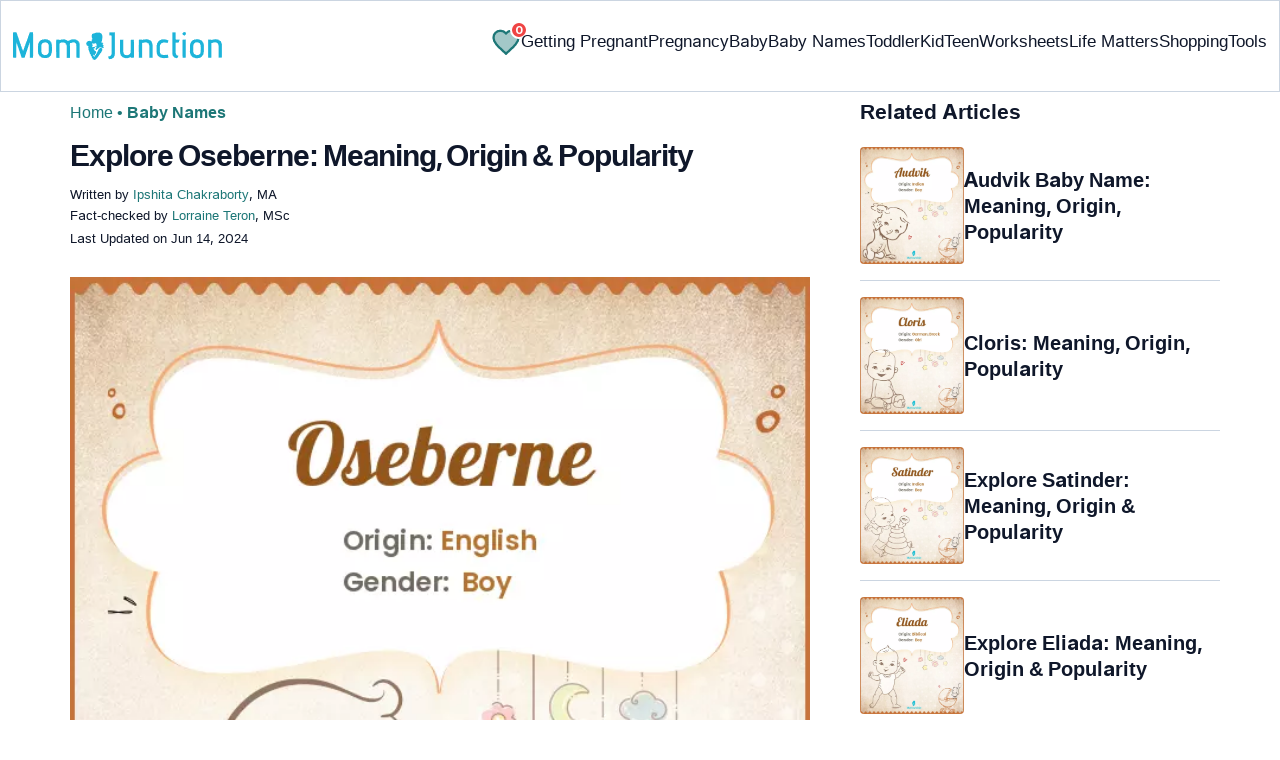

--- FILE ---
content_type: text/html
request_url: https://www.momjunction.com/baby-names/oseberne/
body_size: 51533
content:
<!DOCTYPE html><html lang=en-US><head><meta charset="UTF-8"><meta name="viewport" content="width=device-width, initial-scale=1, maximum-scale=5"><link rel=preconnect href=https://fonts.googleapis.com><link rel=preconnect href=https://fonts.gstatic.com><link href="https://fonts.googleapis.com/css2?family=Inter:opsz,wght@14..32,100..900&display=swap&text=A..Z,a..z,0..9" rel=stylesheet as=style onload="this.onload=null;this.rel='stylesheet'"><style id=critical-css>/*<![CDATA[*/:root{--font-system:-apple-system,blinkmacsystemfont,segoe ui,roboto,oxygen,ubuntu,cantarell,fira sans,droid sans,helvetica neue,sans-serif;--font-body:Inter,var(--font-system),sans-serif}body{font-family:Inter,sans-serif!important;margin:0;font-size:14px;color:#333;background-color:#fff;vertical-align:baseline;color:#000;margin:0;padding:0;border:0;-webkit-font-smoothing:subpixel-antialiased;overflow-x:hidden;height:auto!important;min-height:100%!important;text-rendering:optimizeLegibility;letter-spacing:0!important;word-spacing:0!important;line-height:160%!important}html{font-size:10px;margin:0;padding:0;border:0;vertical-align:baseline;height:auto!important;min-height:100%!important;-webkit-tap-highlight-color:rgba(0,0,0,0);-webkit-text-size-adjust:100%;-ms-text-size-adjust:100%}article,figure,header,section,audio{display:block;margin:0;padding:0;border:0;font-size:100%;vertical-align:baseline}footer{margin:0;padding:0;border:0;font-size:100%;vertical-align:baseline;display:block;font-size:18px}a{background-color:transparent;margin:0;padding:0;border:0;font-size:100%;vertical-align:baseline;text-decoration:none;outline:0;color:#000}b,strong{margin:0;padding:0;border:0;font-size:100%;vertical-align:baseline;font-weight:600}h1{clear:both;padding:0;border:0;vertical-align:baseline;text-transform:capitalize;font-size:30px!important;font-weight:bold;line-height:1.3!important;word-spacing:-1px!important;letter-spacing:-1px!important;margin:10px
0 0!important;color:#0F172A!important}img{margin:0;padding:0;font-size:100%;vertical-align:baseline;border:0;-ms-interpolation-mode:bicubic;max-width:100%}svg:not(:root){overflow:hidden}hr{height:0;-webkit-box-sizing:content-box;-moz-box-sizing:content-box;box-sizing:content-box;margin-top:20px;margin-bottom:20px;border:0;border-top:1px solid #9c9c9c}button{margin:0;overflow:visible;text-transform:none;border:0;color:#fff;cursor:pointer;font-size:12px;line-height:20px;font-weight:400;text-align:center;text-decoration:none;padding:6px
14px;-webkit-appearance:none;-moz-border-radius:3px;-webkit-border-radius:3px;border-radius:3px;background-color:#00bbd3}input{margin:0;font:inherit;color:inherit;font-size:inherit;line-height:inherit}select{margin:0;font:inherit;color:inherit;text-transform:none;font-size:inherit;line-height:inherit}html input[type=button]{-webkit-appearance:button;cursor:pointer}button::-moz-focus-inner{padding:0;border:0}input::-moz-focus-inner{padding:0;border:0}input[type=checkbox]{-webkit-box-sizing:border-box;-moz-box-sizing:border-box;box-sizing:border-box;margin:4px
0 0;margin-top:1px\9;line-height:normal;border:0;-moz-border-radius:0;-webkit-border-radius:0;border-radius:0;padding:0}input[type=radio]{-webkit-box-sizing:border-box;-moz-box-sizing:border-box;box-sizing:border-box;margin:4px
0 0;margin-top:1px\9;line-height:normal;border:0;-moz-border-radius:0;-webkit-border-radius:0;border-radius:0;padding:0;display:none}input[type=search]{-webkit-box-sizing:border-box;-moz-box-sizing:border-box;box-sizing:border-box;-webkit-appearance:none}input[type=search]::-webkit-search-cancel-button{-webkit-appearance:none}input[type=search]::-webkit-search-decoration{-webkit-appearance:none}table{background-color:transparent;margin:0;padding:0;border:0;font-size:100%;vertical-align:baseline;border-collapse:collapse;border-spacing:0}td{margin:0;padding:0;border:0;font-size:100%;vertical-align:baseline;font-weight:400;text-align:left}th{margin:0;padding:0;border:0;font-size:100%;vertical-align:baseline;font-weight:400;text-align:left}*{-webkit-box-sizing:border-box;-moz-box-sizing:border-box;box-sizing:border-box}:after{-webkit-box-sizing:border-box;-moz-box-sizing:border-box;box-sizing:border-box}:before{-webkit-box-sizing:border-box;-moz-box-sizing:border-box;box-sizing:border-box}.img-responsive{display:block;max-width:100%;height:auto}h4{margin-top:10px;margin-bottom:10px;font-size:18px;clear:both;padding:0;border:0;font-size:100%;vertical-align:baseline;text-transform:capitalize;margin:16px
0 4px;line-height:1.3;word-spacing:0!important;letter-spacing:0!important;color:#0F172A;font-weight:bold}h2{clear:both;padding:0;border:0;vertical-align:baseline;text-transform:capitalize;font-size:27.65px;margin:16px
0 4px;line-height:1.3;word-spacing:0!important;letter-spacing:0!important;color:#0F172A;font-weight:bold}p{margin:0;padding:0;border:0;font-size:100%;vertical-align:baseline}.text-capitalize{text-transform:capitalize}ol{margin-top:0;margin-bottom:10px;box-sizing:border-box;padding:0;border:0;font-size:100%;vertical-align:baseline;list-style:decimal;margin:0
0 5px;line-height:1.6}ul{margin-top:0;margin-bottom:10px;box-sizing:border-box;margin:0;padding:0;border:0;font-size:100%;vertical-align:baseline;list-style:none}ul
ul{margin-bottom:0}.container{padding-right:15px;padding-left:15px;margin-right:auto;margin-left:auto}.container-fluid{padding-right:15px;padding-left:15px;margin-right:auto;margin-left:auto}.row{margin-right:-15px;margin-left:-15px}.col-lg-12,.col-md-12,.col-md-4,.col-md-5,.col-md-7,.col-sm-12,.col-sm-4{position:relative;min-height:1px;padding-right:15px;padding-left:15px}.col-xs-12{position:relative;min-height:1px;padding-right:15px;padding-left:15px;float:left;width:100%}.col-xs-3{position:relative;min-height:1px;padding-right:15px;padding-left:15px;float:left;width:25%}.col-xs-5{position:relative;min-height:1px;padding-right:15px;padding-left:15px;float:left;width:41.66666667%}.col-xs-6{position:relative;min-height:1px;padding-right:15px;padding-left:15px;float:left;width:50%}.col-xs-7{position:relative;min-height:1px;padding-right:15px;padding-left:15px;float:left;width:58.33333333%}label{display:inline-block;max-width:100%;margin-bottom:5px;font-weight:700;margin:0;padding:0;border:0;font-size:100%;vertical-align:baseline}.btn{display:inline-block;padding:6px
12px;margin-bottom:0;font-size:14px;font-weight:400;line-height:1.42857143;text-align:center;white-space:nowrap;vertical-align:middle;-ms-touch-action:manipulation;touch-action:manipulation;cursor:pointer;-webkit-user-select:none;-moz-user-select:none;-ms-user-select:none;user-select:none;background-image:none;border:1px
solid transparent;border-radius:4px;background-color:transparent!important}.btn-sm{padding:5px
10px;font-size:12px;line-height:1.5;border-radius:3px}.dropdown{position:relative}.badge{display:inline-block;min-width:10px;padding:3px
7px;font-size:12px;font-weight:700;line-height:1;color:#fff;text-align:center;white-space:nowrap;vertical-align:middle;background-color:#777;border-radius:10px}.media{margin-top:15px;overflow:hidden;zoom:1}.media:first-child{margin-top:0}.media-body{overflow:hidden;zoom:1;width:10000px;display:table-cell;vertical-align:top}.media-object{display:block}.media-left{padding-right:10px;display:table-cell;vertical-align:top}.media-middle{vertical-align:middle}.media-heading{margin-top:0;margin-bottom:5px}.close{float:right;font-size:21px;font-weight:700;line-height:1;color:#000;text-shadow:0 1px 0 #fff;filter:alpha(opacity=20);opacity:.2}.container-fluid:after{display:table;content:' ';clear:both}.container-fluid:before{display:table;content:' '}.container:after{display:table;content:' ';clear:both}.container:before{display:table;content:' '}.row:after{display:table;content:' ';clear:both}.row:before{display:table;content:' '}.hide{display:none!important}.entry-content
img{max-width:fit-content;height:auto}iframe{max-width:100%;margin:0;padding:0;border:0;font-size:100%;vertical-align:baseline}cite{padding:0;border:0;font-size:100%;vertical-align:baseline;display:inline-block;margin:3px
0;font-style:normal!important}div{margin:0;padding:0;border:0;font-size:100%;vertical-align:baseline}em{margin:0;padding:0;border:0;font-size:100%;vertical-align:baseline}form{margin:0;padding:0;border:0;font-size:100%;vertical-align:baseline}i{margin:0;padding:0;border:0;font-size:100%;vertical-align:baseline}li{margin:0;padding:0;border:0;font-size:100%;vertical-align:baseline}span{margin:0;padding:0;border:0;font-size:100%;vertical-align:baseline}tbody{margin:0;padding:0;border:0;font-size:100%;vertical-align:baseline}thead{margin:0;padding:0;border:0;font-size:100%;vertical-align:baseline}time{margin:0;padding:0;border:0;font-size:100%;vertical-align:baseline}tr{margin:0;padding:0;border:0;font-size:100%;vertical-align:baseline}.modulereadmore{font-size:1rem}.modulereadmore
p{font-size:16px!important;line-height:25.6px}.clear:after{display:table;content:'';clear:both}.clear:before{display:table;content:''}.site-content article:after{display:table;content:''}.site-content article:before{display:table;content:''}.entry-content
th{font-size:13px;line-height:2.181818182;font-weight:600;text-transform:uppercase;color:#636363}input[type=email]{background-color:#fff;color:#a7a7a7;border:1px
solid #000;font-size:inherit;-webkit-appearance:none;color:#000!important}input[type=hidden]{border:0;-moz-border-radius:0;-webkit-border-radius:0;border-radius:0;padding:0}img.wp-post-image{max-width:100%;height:auto}.site-content{margin:0}.widget-area{margin:0}.entry-content{line-height:1.7}.entry-content
h4{font-size:16px;line-height:1.8;margin:10px
0}.entry-content
li{font-size:16px;color:#0f172Ay;margin:0
0 0 36px}.entry-content
iframe{margin-bottom:24px}.entry-content
iframe.article_vdo{max-width:876px;width:100%;height:315px}.entry-content
table{border-bottom:1px solid #eaeaea;color:#757575;font-size:12px;line-height:2;margin:0
0 24px;width:100%}.entry-content
td{border-top:1px solid #eaeaea;padding:6px
10px 6px 0;vertical-align:top}.site-content
article{margin-bottom:24px;padding-bottom:24px;word-wrap:break-word}.site-content
article.post{overflow:hidden;background:transparent}body.single
article{padding:5px
10px 15px;margin-bottom:0}.entry-header{margin-bottom:30px;position:relative}#breadcrumbs span
a{color:#1D7777}#breadcrumbs
span{color:#1D7777;font-weight:400!important}#breadcrumbs span span:last-child{color:#1D7777;font-weight:700}#breadcrumbs span span a:last-child{color:#1D7777;font-weight:700}.prof{display:flex;align-items:center}.social-links
img{max-width:30px;width:26px;margin-top:8px;margin-right:8px!important;height:auto;padding-right:0!important}#submain{padding-top:10px;background:#fff}.social{position:intial;width:50px;top:200px;bottom:5%;text-align:center;z-index:10000000}.clear{float:none;clear:both}input[type=button]{border:0;cursor:pointer;font-size:12px;line-height:20px;text-align:center;text-decoration:none;-webkit-appearance:none;-moz-border-radius:3px;-webkit-border-radius:3px;border-radius:3px;padding:7px
50px;color:#000;font-weight:700;background-color:#00bbd3}.white{color:#fff}.footermenu{text-align:center;padding-top:10px}.footermenu
div{background:0;border:0;margin:10px
0}footer#submain
.containergod.container{display:block;margin-top:0}.copyfooter{padding:50px
0 20px;color:#757575}.bgwhite{background:#fff}.follow{color:#757575;padding:10px
0;font-size:19px}.footermenu li
a{color:#757575}.footermenu
li{display:block!important;padding:4px!important;text-align:left!important;font-size:16px!important;color:#757575;line-height:1.42857143}.mobonly{display:none}.deskonly{display:block}.containergod
article{padding:0
10px 15px 10px}h3{clear:both;padding:0;border:0;vertical-align:baseline;text-transform:capitalize;font-weight:700;font-size:23.04px;margin:16px
0 4px;line-height:1.3;word-spacing:0!important;letter-spacing:0!important;color:#0F172A}.pullauthor-details{display:-ms-flexbox;display:flex;-ms-flex-align:start;align-items:flex-start;width:auto;float:none;margin:10px
auto;text-transform:initial!important;font-weight:700}section.newpin.featured-img{position:relative;display:inline-block}.info_help
a{outline:0;text-decoration:none}.decision{display:inline-block;margin-left:2rem;margin-top:0}.decision
a{display:inline-block;color:#fff!important;border-radius:9px;border-bottom-left-radius:0;cursor:pointer;outline:0;padding:0rem 1rem;transition:all .15s ease-in-out;fill:#646464;background-color:#fff;border:1px
solid rgb(212,210,208)!important;margin-left:0}.decision
a.yes{margin-right:15px;color:#000!important}.decision
a.no{color:#000!important;transform:initial}.feedbackLink1.no
img{transform:initial}.feedbackLink1{cursor:pointer;font-size:20px;padding:0
4px;box-sizing:border-box;appearance:none;text-align:left;user-select:none;-webkit-box-align:center;align-items:center;-webkit-box-pack:center;justify-content:center;position:relative;line-height:1.75;width:auto;border-top-left-radius:0!important;border-bottom-left-radius:0!important}.feedbackLink2{cursor:pointer;font-size:20px;padding:0
4px;border-top-right-radius:0!important;border-bottom-right-radius:0!important;border-bottom-left-radius:9px!important;margin-right:-1px!important;box-sizing:border-box;appearance:none;text-align:left;user-select:none;-webkit-box-align:center;align-items:center;-webkit-box-pack:center;justify-content:center;position:relative;line-height:1.75;width:auto}.mj-toc-section{padding-top:10em;position:relative;z-index:-1}.footermenu
ul{margin-top:0;margin-bottom:10px}.copyfooter
p{margin:0!important}.copyfooter
.containergod{margin-top:0!important;padding-top:16px;border-top:1px solid #647488;display:block!important}#submain .copyfooter
p{font-size:16px!important;color:#1D7777!important}.disclaimer_footer
a{color:#006976}.disclaimer_footer
p{font-size:13px;text-align:justify;margin:0
auto;padding:0!important;color:#333}#primary #content .entry-header{margin-bottom:0!important}.mobile-popup-baby-btns{display:flex;gap:8px;font-size:12px}#name_email_print_button{display:none}.mobile-popup-baby-btns
#send_email_names_mobile{font-size:14px;line-height:18px;padding:5px
12px;border-radius:8px;background-color:#1D7777;margin:4px}.baby-mail-send{border:1px
solid #647488;border-radius:10px;display:flex;justify-content:space-between}.favouritepopup .content .innercontent .innerform
input{padding:0;width:auto;background:0;border:0;border-bottom:1px solid #888;margin:8px;border-radius:0;color:#888}.share_icons_space{margin-right:5px}.info_help
span{font-size:17px!important;color:#424242}.feedbackLink1
img{margin-bottom:-5px}.containergod
#breadcrumbs{font-size:16px;margin:13px
0;height:25px;font-weight:400}.disclaimer_text{font-size:16px!important;line-height:160%!important;word-spacing:0!important;letter-spacing:0!important;color:#0F172A!important;padding-bottom:20px}.entry-content
p{font-size:16px;line-height:160%;word-spacing:0;letter-spacing:0;color:#0F172A;margin:10px
0 4px}.entry-content ol
li{margin:0
0 0 36px;font-size:16px;list-style-position:outside}body.single article .entry-content
h4{font-size:20px!important;font-weight:700}.facts_box{display:flex;grid-template-columns:auto 1fr;grid-gap:4px;padding:0
8px!important;height:auto!important;width:auto!important;align-items:center!important;border-radius:4px!important;border:1px
solid #1D7777!important;color:#1D7777;font-size:13.3px!important;cursor:pointer;position:absolute;top:55px;left:80%}.info_help{max-width:500px;background-color:#fff;text-align:left;font-size:inherit;font-size:25px;display:flex;padding-top:1.5rem;border-top:1px solid rgba(0,0,0,.15);max-width:initial;align-items:center}.single-postmeta{line-height:21.28px;font-size:13.33px;color:#0F172A;margin-top:8px;text-transform:uppercase}#primary
.article_tagline{line-height:1.5}.entry-content
ul{line-height:1.7;margin:0
0 5px;overflow:hidden;list-style:disc}.single-postmeta
a{font-size:13.3px!important;color:#757575}#primary
a{color:#1D7777;position:relative}cite
a{font-style:normal!important}.decision
img{border-radius:0!important;width:17px;height:17px}.containergod{margin-top:80px;width:100%}#inner-wrap{width:100%}.single_baby_name .heart-symbol{display:block}.single_baby_name{border-radius:5px;max-width:700px;margin:20px
auto 30px;z-index:0;position:relative}.pd0{padding:0!important}.single_baby_name_title{background:#E2E8F0;color:#0F172A;text-align:center;border-radius:25px 25px 0 0;font-size:30px;padding:0;display:flex;width:100%;align-items:center;justify-content:center;position:relative;z-index:-1}.single_baby_name_description{padding:20px;font-weight:400;line-height:30px;font-size:16px;word-break:break-all;background:#F8FAFC;display:inline-block;border-radius:0 0 15px 15px;width:100%}.single_baby_name_description>*{word-break:break-word!important}.border-bottom-ccc{border-bottom:1px solid #ccc;margin:8px
12px;width:95%}.pron-text{color:#647488;display:block;padding:12px
0}.pron-text
b{color:#0F172A}.person-name-list{list-style:none}.single_baby_name_title
.single_name{color:#0F172A!important;text-align:center;font-size:30px;line-height:42.8571px;text-size-adjust:100%;display:inline}.feature_names.row.inner_bbnames{max-width:700px;margin:0
auto}.featured-image_caption{font-size:11.11px;max-width:100%;padding:0;margin:0;color:#333;position:relative;line-height:160%;display:inline-block}.numer_shrtcode{max-width:700px;margin:0
auto!important}.pan_cover{background:#fff;display:inline-block}.result-container .col-sm-12{padding:5px
30px}.pan_cover .col-sm-12{padding:10px
0}#destiny{position:relative}#personality{position:relative}#soul{position:relative}.numero_img{width:100%;max-width:110px}#destiny>div{position:absolute;top:33%;left:40%;color:#fff;font-weight:700;font-size:25px}#personality>div{position:absolute;top:33%;left:40%;color:#fff;font-weight:700;font-size:25px}#soul>div{position:absolute;top:33%;left:40%;color:#fff;font-weight:700;font-size:25px}span.space5{padding:0
15px;background:white;border-radius:50px;margin:10px
6px 10px 0;color:#fff;line-height:30px;white-space:nowrap;font-size:16px;display:inline-flex;flex-direction:row;flex-wrap:nowrap;align-items:center;border:1px
solid #ecf0f2}span.space5
a{padding:3px;display:flex}span.space5
div{padding:3px;display:flex}.heart-symbol
img{cursor:pointer}.person-name-list
li{border-bottom:1px solid #ccc;margin:0!important;padding:10px
0;overflow:auto;word-break:break-word}.linesborder{border-bottom:1px solid #CBD5E1;margin-top:16px}.audio_block{display:flex;justify-content:space-between;flex-wrap:wrap;flex-direction:row}.audio_block>*{flex:1 1 45%;margin-right:15px;max-width:100%}.audio_section{display:flex;flex-direction:column;justify-content:space-between}.pronounce-name-section{position:relative}.links{color:#1D7777}.fs11{font-size:11.11px!important}.fs19{font-size:19.2px!important}.audio_section
audio{margin-top:10px;width:-webkit-fill-available;max-width:355px}.rotatingLoader{width:1em;height:1em;border-radius:50%;border-top:3px solid #1D7777;animation:round 1s linear infinite;margin-left:10px;display:none}.ip-search{border-radius:8px;width:100%;border:1px
solid #E2E8F0;display:block;padding:9px
4px 9px 40px;color:#647488}input.search-btn{color:#fff;background-color:#006976;border:1px
solid #006976;border-radius:8px;font-size:15px}.search-btn{background-color:#1D7777;color:#fff;text-align:center;border-radius:8px}.innerform{background:#e2e2e2;margin-top:10px;padding:18px}.innerform
span{color:#666;font-size:14px}.innerform
input{background:0;border:0;border-bottom:1px solid #888;margin:8px;border-radius:0;outline:0}.shortListButton{cursor:pointer;font-size:14px;-webkit-transform:rotate(0deg);-moz-transform:rotate(-90deg);-o-transform:rotate(-90deg);transform:rotate(0deg);left:auto;top:auto;position:relative;background:transparent;-webkit-box-shadow:none;-moz-box-shadow:none;box-shadow:none;color:#fff;text-decoration:none;height:initial;line-height:28px;width:auto;text-transform:none;text-align:initial;font-size:14px;border-radius:0;padding:3px;overflow:initial;border:0;border-bottom:0;outline:0!important;margin-top:5px!important}.container.containergod
h4{font-weight:700}#wishList{width:75%;display:none}.message{padding:0
0 24px;text-align:left;font-size:16px;color:#647488!important;line-height:17px}#primary
.faqheader{background-color:#1D7777;border-top-right-radius:20px;border-top-left-radius:20px;margin-bottom:0;padding:3px;color:white;text-align:center;position:relative;z-index:-1}.qtext{background-color:#F7F9F9;font-weight:700;padding:3px}.qtext
p{color:#0f172a;line-height:150%;font-weight:700}.atext{background-color:#F7F9F9;padding:8px}.atext
p{margin-top:0}.favouriteoverlay{position:fixed;top:0;bottom:0;left:0;right:0;background:rgba(0,0,0,.7);transition:opacity .5s;visibility:hidden;opacity:0;z-index:999;height:100%}.favouritepopup{margin:150px
auto;padding:0;background:#fff;border-radius:0;width:90%;position:relative;transition:all 5s ease-in-out;max-width:450px}.favouritepopup
.close{background:#fff;border-radius:50%;color:#000;font-size:30px;font-weight:700;padding:4px
10px;position:absolute;right:-10px;text-decoration:none;top:-20px;transition:all .2s ease 0s;border:1px
solid #000}.favouritepopup
.content{display:flex}.favouritepopup .content
.innercontent{padding:16px!important;width:100%;flex:2}.favouritecollection{padding:20px;max-height:123px;overflow-y:scroll;min-height:123px;font-size:14px}.favouritepopup .content .innercontent
.innerform{background:transparent;margin-top:10px;padding:10px
0 15px}#send_email_names_mobile{background:#00bad1;opacity:.8;color:#fff;border-radius:15px;border-bottom:0}.innerform input[type=email]{padding:10px
12px 0;width:45%;display:inline-block;font-family:inherit;font-size:inherit}.result-container .media-body{width:auto}.advert{position:relative;margin:20px
0;text-align:center!important}.advert:before{content:'Advertisement';display:block;left:0;height:20px;font-size:9px;line-height:20px;letter-spacing:1px;color:#6f7174}.blue-color{color:#1D7777}.heart-icon{width:30px;height:30px;cursor:pointer;animation:heartbeat 1s infinite alternate}@keyframes
heartbeat{0%{fill:transparent;stroke:rgb(29,119,119);stroke-width:2}100%{fill:rgb(29,119,119)}}.wishCounter{height:auto;width:auto;padding:2px;font-weight:700;vertical-align:initial;line-height:initial;font-size:11px;-webkit-transform:initial;-moz-transform:initial;-o-transform:initial;transform:initial;text-align:center;background:#fff;-webkit-box-shadow:none;-moz-box-shadow:none;box-shadow:none;float:initial;margin:auto;position:absolute;top:0;right:-7px;padding:0
3px;border-radius:50%;background-color:#EF4444;color:white;border:2px
solid #fff}.baby-pop-btn{color:#334155;background-color:transparent;border-radius:15px;padding:0
15px;border:1px
solid #94A3B8;display:inline-flex;align-items:center;margin:0
8px;justify-content:center}.message
h3{margin:4px
0 8px!important}.single_baby_name
.favourite{z-index:0}.single_baby_name .favourite
img{z-index:9}.favouritecollection_message{color:#1D7777;font-size:14px}.favouritecollection_message
ul{margin-left:20px;list-style:disc}.babynames-list-containing{position:relative;font-size:16px}.babynames-list-containing-names{font-size:16px;color:#0F172A}.babynames-list-containing .babynames-list-containing-names
li{margin:0;font-size:16px;border-bottom:1px solid #94A3B8;padding:10px
0}.babynames-list-containing .babynames-list-containing-names li
a{display:flex;align-items:center;justify-content:space-between;gap:20px;text-decoration:none;padding:0;max-width:100%}.babynames-list-containing .babynames-list-containing-names li
span{font-size:16px}.babynames-list-containing-names li .list-containing-title{color:#0F172A;background-color:transparent}.babynames-list-containing .babynames-list-containing-names li .list-containing-arrow{background-color:transparent;color:#94A3B8;font-size:22px}.entry-content
ol{margin:0
0 5px;line-height:1.6;overflow:hidden;list-style:decimal}ol
li{margin:0
0 0 36px}.modulereadmore
.bio_read_more{float:right;font-weight:700}.bio_read_more
a{color:#1D7777}#submain
.footermenu{padding-top:0!important;overflow-x:initial!important;white-space:initial!important}.sis-site{display:flex;align-items:center;justify-content:center;height:100%;background:#fff;border-radius:5px}#submain .footermenu li.sis-li{padding:0!important;width:150px;height:46px;text-align:center;vertical-align:top;overflow:hidden;display:inline-block!important}.sister-logos
li{display:inline-block!important;border:1px
solid #cbd5e1;border-radius:8px;margin:4px
1px}#submain .footermenu
div{margin:10px
0 0}footer#submain{background:#f1f5f9;max-width:100%}footer#submain
.flogo{padding-top:40px}#submain .footermenu
ul{display:block;margin-bottom:0}#submain .footermenu
li{line-height:1.42857143;padding:12px
0!important;font-size:14px!important;color:#212121}#submain .footermenu li
a{text-transform:capitalize!important;color:#212121!important;outline:0}#submain
.follow{font-size:18px;line-height:36px;color:#212121;font-weight:bold;padding:0;color:#212121;margin:30px
0 0}#submain
.copyfooter{color:#212121}#submain
.disclaimer_footer{width:100%!important;margin:auto}#submain .disclaimer_footer
p{text-align:left!important;font-size:12px!important;line-height:22px;color:#212121;font-weight:normal;margin-bottom:0;margin-top:0}#submain .footermenu
.social{position:initial;width:auto;top:auto;bottom:auto}.social .social-button
img{color:#212121;box-shadow:none;background:none;background-image:none;border-radius:4px;border:1px
solid #DDD;padding:11px
7px;transition:none;width:auto;height:42px;vertical-align:middle}span.heart-symbol{padding:7px
5px 0}.inner_bbnames span.heart-symbol{padding:7px
5px 0}.trending_names span.heart-symbol{padding:7px
5px 0}.inner_bbnames .favourite
img{width:25px;height:25px}.trending_names .favourite
img{width:25px;height:25px}.fa-heart-o:before{content:none!important}footer#submain .social .social-button
img{border:0!important}.top-nav{display:flex;flex-direction:row;align-items:center;justify-content:space-between;color:#FFF;padding:25px
32px;border:1px
solid #CBD5E1;position:fixed;width:100%;background-color:#fff;z-index:100;top:0}.menu-2{display:flex;flex-direction:row;list-style-type:none;margin:0;padding:0;grid-gap:20px}.sub-menu{display:none;position:absolute;background-color:#fff;color:#000;padding:10px
16px 16px;z-index:1;border-radius:0 0 16px 16px;box-shadow:0 2px 8px rgba(0,0,0,.1);width:max-content;margin-top:16px;margin-left:-1em}.menu-2
a{color:#0f172a!important;text-transform:capitalize;padding:20px
0;outline:0;font-size:17px!important}.menu-2 li .sub-menu
a{color:#0f172a!important;font-weight:400;font-size:16px!important}.sub-menu
li{margin:0;padding:4px
8px;border-radius:8px;font-size:16px!important;list-style:none}.menu-2>li{margin:0;position:relative}.menu-button-container{display:none;height:100%;width:30px;cursor:pointer;flex-direction:column;justify-content:center;align-items:center}#menu-toggle{display:none}.menu-button{display:block;background-color:#1D7777;position:absolute;height:4px;width:30px;transition:transform 400ms cubic-bezier(0.23,1,.32,1);border-radius:2px}.menu-button::before{display:block;background-color:#1D7777;position:absolute;height:4px;width:30px;transition:transform 400ms cubic-bezier(0.23,1,.32,1);border-radius:2px;content:'';margin-top:-8px}.menu-button::after{display:block;background-color:#1D7777;position:absolute;height:4px;width:30px;transition:transform 400ms cubic-bezier(0.23,1,.32,1);border-radius:2px;content:'';margin-top:8px}.down-arrow{display:none}#menu-toggle:checked+.menu-button-container .menu-button::before{margin-top:0;transform:rotate(405deg)}#menu-toggle:checked+.menu-button-container .menu-button::after{margin-top:0;transform:rotate(-405deg)}.menu-2 li:after{background:none repeat scroll 0 0 transparent;bottom:0;content:'';display:block;height:2px;left:50%;position:absolute;background:#1D7777;transition:width .3s ease 0s,left .3s ease 0s;width:0}.menu-2 li:hover:after{width:100%;left:0}.menu-2 li:nth-last-child(1) .sub-menu{right:0}.sub-menu li:after{background:transparent}.nav-logo
img{width:209px!important;height:28px!important}.spell-other-lang{margin:22px
0 36px}.spell-section
h4{font-size:20px;display:inline-block;margin:4px
0 18px!important}.spell-section .font-maritime{font-family:'Maritime Flags';letter-spacing:15px;word-break:break-all;font-size:40px;line-height:64px}.spell-section .font-sign{font-family:Sign;letter-spacing:15px;word-break:break-all;font-size:75px;line-height:64px}.spell-section .font-braille{font-family:Braille;letter-spacing:15px;word-break:break-all;font-size:45px;line-height:64px}.spell-section .font-morse{font-family:morse;letter-spacing:15px;word-break:break-all;font-size:45px;line-height:64px}.spell-section .font-binary{font-size:25px;line-height:160%;font-weight:700;word-spacing:10px}.barcode{margin:12px
0 4px;line-height:64px}.barcode
img{border-radius:0;min-height:100px;height:auto;width:auto}.lt-cont
span{font-size:20px;line-height:130%;margin:12px
0 4px;display:-webkit-box!important;-webkit-line-clamp:3;-webkit-box-orient:vertical;overflow:hidden;font-weight:700}.latest-articles-section{margin-bottom:32px;clear:both}.latest-articles-section .latest-articles-text{border-bottom:1px solid #CBD5E1;margin:40px
0 16px;padding-bottom:16px;font-size:23.04px;line-height:1.3;word-spacing:0;letter-spacing:0;color:#0F172A;font-weight:bold}.latest-articles-section
ul{list-style:none;display:flex;flex-wrap:wrap;gap:24px 20px;justify-content:space-around}.latest-articles-section ul
li{width:33%;border:1px
solid #CBD5E1;border-radius:16px;overflow:hidden;padding:8px;margin:0;flex:0 0 23%}.lt-img
img{border-radius:8px;object-fit:cover;width:100%;height:auto;min-height:275px}.baby-name-search-tool{padding:16px
16px 8px;border:1px
solid #647488;box-shadow:4px 4px 0 #1D7777;border-radius:16px;display:inline-block;width:100%;margin:16px
0}.name-filters{display:flex;align-items:center;justify-content:space-around;margin:8px
0 4px;gap:8px}.name-filters
select{background-color:transparent;border:0;color:#647488;border-radius:8px;font-size:14px;padding:8px
4px;width:100%;margin:4px
0;border:1px
solid #647488}.name-filters
p{font-size:14px}.name-search-btn{text-align:center;display:flex;align-items:center;justify-content:center}.name-or-text{border-top:1px solid #CBD5E1;text-align:center;margin:24px
0 0!important}.name-or-text
span{background-color:#fff;position:relative;top:-.6em;padding:0
15px}.baby-name-finder-search
h3{font-size:23.04px}.baby-related-song-section{position:relative}.baby-related-song-section
p{margin:7px
0}.baby-related-song-section table
tr{margin:8px}.baby-related-song-section table thead tr
th{font-size:20px;padding:12px
10px;color:#0F172A;text-transform:capitalize;line-height:150%}.baby-related-song-section table thead tr th:nth-child(2){font-weight:400}.baby-related-song-section table tbody
tr{box-shadow:0 1px 1px 0 rgba(0,136,153,.40)}.baby-related-song-section table tbody tr
td{border:0;padding:12px
10px;font-size:16px;line-height:130%;color:#0F172A;vertical-align:middle}.baby-related-song-section table tbody tr td:nth-child(1){color:#1D7777;font-weight:700}.zodiac-details
table{font-size:16px;color:#0F172A;margin-top:7px}.zodiac-details table
th{color:#0F172A;font-size:16px;padding:12px
0;line-height:130%;text-transform:initial}.zodiac-details table
td{color:#0F172A;font-size:16px;padding:12px
0;line-height:130%;text-transform:initial;border:0}.zodiac-details table
tr{border-bottom:1px solid #CBD5E1}.entry-content .nakshatra-table
table{border:1px
solid #CCC;overflow:hidden;overflow-x:auto;width:100%;display:block}.nakshatra-table table thead tr
th{background-color:#006976;color:#fff;font-weight:700;font-size:16px;text-transform:capitalize;padding:16px
10px;vertical-align:middle;line-height:130%;border:1px
solid #CCC}.nakshatra-table table thead tr th:nth-child(1){width:30%}.nakshatra-table table thead tr th:nth-child(2){width:30%}.nakshatra-table table thead tr th:nth-child(3){width:20%}.nakshatra-table table thead tr th:nth-child(4){width:30%}.nakshatra-table table tbody tr
td{padding:16px
10px;color:#0F172A;font-size:16px;border:1px
solid #CCC;vertical-align:middle}.nakshatra-table{position:relative}.baby-movie-table
table{border:1px
solid #CCC;width:100%;overflow:hidden;overflow-x:auto;width:100%;position:relative}.baby-movie-table table thead tr
th{background-color:#006976;color:#fff;font-weight:400;font-size:16px;text-transform:none;padding:16px
10px;vertical-align:middle;line-height:130%;border:1px
solid #CCC}.baby-movie-table table tbody tr
td{padding:16px
10px;color:#0F172A;font-size:16px;border:1px
solid #CCC;vertical-align:top}.baby-movie-table table thead tr th:nth-child(1){width:30%}.baby-movie-table table thead tr th:nth-child(2){width:50%}.baby-movie-table table thead tr th:nth-child(3){width:20%}.baby-language-table
table{border:1px
solid #CCC;width:100%;overflow:hidden;overflow-x:auto;width:100%;position:relative}.baby-language-table table thead tr
th{background-color:#006976;color:#fff;font-weight:700;font-size:16px;text-transform:none;padding:16px
10px;vertical-align:middle;line-height:130%;border:1px
solid #CCC}.baby-language-table table tbody tr
td{padding:16px
10px;color:#0F172A;font-size:16px;border:1px
solid #CCC;vertical-align:top}.baby-language-table table thead tr th:nth-child(1){width:33%}.baby-language-table table thead tr th:nth-child(2){width:33%}.baby-language-table table thead tr th:nth-child(3){width:33%}.baby-name-literature{position:relative}.acrostic-poem
span{display:flex;align-items:baseline;gap:0;margin:6px
0}.acrostic-poem span .acrostic-poem-line{line-height:.9!important;font-size:23.04px;font-weight:bold;min-width:24px;text-align:center}.acrostic-poem-line:after{background-color:rgba(191,244,251,1);width:80%;height:2px;content:'';display:block;text-align:center;margin:2px
auto}.acrostic-poem span
p{margin:0
0 0 5px!important}.astro-section{display:none}.astro-data{display:flex;font-size:16px;border:1px
solid #CBD5E1;overflow:hidden;margin:3px
0;border-radius:6px}.astro-title{background-color:#1D7777;color:#fff;width:50%;padding:14px
19px;font-weight:bold}.astro-desc{padding:14px
19px;width:50%}.astro-select-box{position:relative;display:block;width:50%;border-radius:6px;margin:6px
0}.astro-select_current{position:relative;cursor:pointer;outline:0}.astro-select-icon{position:absolute;top:50%;right:15px;transform:translateY(-50%);width:20px;transition:.2s ease}.astro-select_val{display:flex}.astro-select_input{display:none}.astro-select_input:checked+.astro_input-txt{display:block;background-color:#006976;color:#fff;font-weight:700;margin:0;padding:15px
12px;border-radius:6px}.astro_input-txt{display:none;width:100%;margin:0;background-color:#fff}.astro-select_list{position:absolute;width:100%;padding:0;list-style:none;opacity:1;background-color:#fff;z-index:1;height:200px;overflow-y:scroll!important;-webkit-animation-name:HideList;animation-name:HideList;-webkit-animation-duration:.2s;animation-duration:.2s;-webkit-animation-delay:.3s;animation-delay:.3s;-webkit-animation-fill-mode:forwards;animation-fill-mode:forwards;-webkit-animation-timing-function:step-start;animation-timing-function:step-start;border:1px
solid rgba(203,213,225,1);border-radius:0 0 6px 6px}.entry-content .astro-select_list{list-style:none}.entry-content .astro-select_list
li{margin:0}.astro-select_opt{display:block;padding:15px
24px;background-color:#fff;color:#0F172A}ul.baby-name-literature{margin-left:0}.baby-name-literature
li{padding:8px
0;line-height:160%;font-weight:bold}#primary .qr-code-section{display:flex;gap:14px;margin:0
0 24px;width:100%}#primary .qr-code-img{display:flex;flex-direction:column;align-items:center;width:30%;gap:4px 16px;min-height:194px}#primary .entry-content .qr-code-cont
p{margin-top:4px}#primary .qr-code-img
img{border:3px
solid #1D7777;border-radius:6px}#primary .qr-dwnld-icon{display:flex}.ct-references{background-color:#F1F5F9;border-radius:16px;margin:24px
0;overflow:hidden;border:1px
solid #CBD5E1}.ct-references
h3{padding:16px;font-size:26px;margin:0;font-weight:700}.entry-content .ct-references
h3{padding:16px;font-size:26px;margin:0;font-weight:700}.references-list{background-color:#fff;border-radius:16px;padding:16px}.references-list
a{word-wrap:break-word;word-break:break-word}.medical-author-reviewer{color:#0F172A;position:relative;font-size:13.3px}.medical-reviewer .tool-tip{position:relative;display:inline;padding:5px
0;text-transform:capitalize;color:#1D7777}.editor-reviewer .tool-tip{position:relative;display:inline;padding:5px
0;text-transform:capitalize;color:#1D7777}.fact-reviewer .tool-tip{position:relative;display:inline;padding:5px
0;text-transform:capitalize;color:#1D7777}.tool-tip{position:relative;display:inline;padding:5px
0;text-transform:capitalize;color:#1D7777}.medical-reviewer .tool-tip-text{display:none;width:100%;background:#FFF;box-shadow:0 1px 4px 0 rgb(0 0 0 / 15%);border:1px
solid #D3D3D3;border-radius:32px;color:#0f172a;text-align:left;border-radius:32px;padding:16px;position:absolute;z-index:1;left:0;max-width:500px}.editor-reviewer .tool-tip-text{display:none;width:100%;background:#FFF;box-shadow:0 1px 4px 0 rgb(0 0 0 / 15%);border:1px
solid #D3D3D3;border-radius:32px;color:#0f172a;text-align:left;border-radius:32px;padding:16px;position:absolute;z-index:1;left:0;max-width:500px}.fact-reviewer .tool-tip-text{display:none;width:100%;background:#FFF;box-shadow:0 1px 4px 0 rgb(0 0 0 / 15%);border:1px
solid #D3D3D3;border-radius:32px;color:#0f172a;text-align:left;border-radius:32px;padding:16px;position:absolute;z-index:1;left:0;max-width:500px}.evd_btn .tool-tip-text{display:none;width:100%;background:#FFF;box-shadow:0 1px 4px 0 rgb(0 0 0 / 15%);border:1px
solid #000;border-radius:32px;color:#0f172a;text-align:left;padding:16px;position:absolute;z-index:1;left:250px;max-width:500px;top:15%}.evd_btn .tool-tip-text::after{content:'';position:absolute;bottom:100%;left:80%;border-width:5px;border-style:solid;border-color:transparent transparent #fff transparent;box-shadow:0 0 1px 0 rgb(0 0 0 / 2%)}.medical-reviewer .tool-tip-text::after{content:'';position:absolute;bottom:100%;left:30%;border-width:5px;border-style:solid;border-color:transparent transparent #fff transparent;box-shadow:0 0 1px 0 rgb(0 0 0 / 2%)}.editor-reviewer .tool-tip-text::after{content:'';position:absolute;bottom:100%;left:20%;border-width:5px;border-style:solid;border-color:transparent transparent #fff transparent;box-shadow:0 0 1px 0 rgb(0 0 0 / 2%)}.fact-reviewer .tool-tip-text::after{content:'';position:absolute;bottom:100%;left:25%;border-width:5px;border-style:solid;border-color:transparent transparent #fff transparent}.author-reviewer .tool-tip{position:relative;display:inline;padding:5px
0;text-transform:capitalize;color:#1D7777}.author-reviewer .tool-tip-text{display:none;width:100%;background:#FFF;box-shadow:0 1px 4px 0 rgb(0 0 0 / 15%);border:1px
solid #D3D3D3;border-radius:32px;color:#0f172a;text-align:left;border-radius:32px;padding:16px;position:absolute;z-index:1;left:0;max-width:500px}.author-reviewer .tool-tip-text::after{content:'';position:absolute;bottom:100%;left:15%;border-width:5px;border-style:solid;border-color:transparent transparent #fff transparent;box-shadow:0 0 1px 0 rgb(0 0 0 / 2%)}.medical-popup-profile{display:flex;gap:8px}.author-popup-profile{display:flex;gap:8px}.fact-reviewer{margin-bottom:2px}.medical-reviewer{line-height:22.4px}.editor-reviewer{line-height:22.4px}.author-reviewer{margin-top:2px;line-height:22.4px}.profile-img
img{border-radius:50%}.profile-name>*{display:block}.profile-name
a{font-size:18px!important;font-weight:700;color:#1D7777}.profile-qual{display:block;font-weight:400!important;font-size:14px;color:#1D7777}.profile-social{display:flex;gap:10px;padding-top:4px}.profile-spl{display:block;font-size:14.22px;margin:10px
0 4px}.profile-exp{display:block;font-size:14.22px;margin:4px
0 10px}.evd_btn .tool-tip-text
p{font-size:16px;line-height:160%}.evd_btn .tool-tip-text
a{font-size:16px;line-height:160%;color:#d22d46}.baby-name-finder-search
p{font-size:16px}.toc-list{position:relative}.toc-list
ul{list-style:none;max-height:342px;overflow:hidden;margin:10px
0 50px}.toc-gradient::before{content:'';height:50px;position:absolute;bottom:0;left:0;width:100%;background:linear-gradient(to bottom,rgba(255,255,255,0) 0,rgba(255,255,255,1) 70%);transition:height .25s ease;z-index:1}.toc-list ul
li{border-top:1px solid rgba(159,219,234,1);padding:0;margin:0;display:flex;align-items:center}.toc-list ul li i.arrow-icon{color:#089;font-size:20px}#deep_search .bi.bi-search{position:relative;top:21px;left:8px}#primary .toc-list ul li
a{color:#0F172A!important;padding:8px
10px;display:inline-block;width:100%}.toc-show-btn{border:0;bottom:-25px;color:#005666;background-color:#fff;cursor:pointer;height:25px;position:absolute;transition:background-color .25s ease;font-size:16px;z-index:1;display:flex;justify-content:center;width:100%;outline:0;align-items:center;gap:3px}.toc-show-btn-section{text-align:center;width:100%}.entry-content .baby-nick-names{display:flex;gap:24px;list-style:none;margin:16px
0 24px;flex-wrap:wrap}.entry-content .baby-nick-names
li{background:linear-gradient(0deg,#F1F5F9,#F1F5F9);padding:12px
20px;border-radius:30px;margin:0;border:1px
solid rgba(212,221,248,1)}.fancy-text-section{list-style:none;display:flex;gap:12px 16px;flex-wrap:wrap}.fancy-text-section
li{margin:0;width:47%;border:1px
solid rgba(148,163,184,1);border-radius:8px;padding:8px
16px;display:flex;flex-direction:column;gap:4px}.fancy-font-type{display:flex;justify-content:space-between}.fancy-font{font-size:12px;color:#333}.fancy_copy_btn{background-color:transparent;padding:0;margin:0}.fancy-text-name{font-size:23.04px}.qr-share{display:flex;gap:24px}#primary .qr-share a
img{border:0;padding:3px}.qr-dwnld-btn{background-color:#1D7777;padding:4px
22px;text-align:center;display:flex;align-items:center;cursor:pointer;border-radius:6px}.qr-dwnld-btn:after{content:none}ul.phonemic-list{list-style:none}.entry-content ul.phonemic-list{list-style:none}ul.phonemic-list
li{margin:0
0 0 24px}.entry-content ul.phonemic-list
li{margin:0
0 0 24px}ul.phonemic-list li:before{content:'';background-color:#1D7777;width:11px;height:11px;display:inline-flex;position:relative;left:-7px}.entry-content ul.phonemic-list li:before{content:'';background-color:#1D7777;width:11px;height:11px;display:inline-flex;position:relative;left:-7px}.phonemic-table{position:relative}.entry-content .phonemic-table
table{border:1px
solid #CCC;overflow:hidden;overflow-x:auto;width:100%}.phonemic-table table thead tr th:nth-child(1){width:30%;text-align:center}.phonemic-table table tbody tr td:nth-child(1){text-align:center}.phonemic-table table thead tr
th{background-color:#006976;color:#fff;font-weight:700;font-size:16px;text-transform:capitalize;padding:16px
24px;vertical-align:middle;line-height:130%;border:1px
solid #CCC}.phonemic-table table tbody tr
td{padding:5px
10px;color:#0F172A;font-size:16px;border:1px
solid #CCC;vertical-align:middle}.numerology-inner{display:flex;gap:30px}.numerology-author{flex:0 0 25%}.numerology-author
a{display:flex;flex-direction:column;border:1px
solid #1D7777;border-radius:16px;align-items:center;padding:0
0 10px}.numerology-author a
p{font-weight:700}.numerology-author a .blue-color.fs23{margin:0
0 2px;font-size:23.04px;font-weight:700}.numerology-author
img{border-radius:50%}.numerology-author a
span{color:#0F172A;font-weight:700;font-size:14px;line-height:150%}.numerology-author-quote{background-color:rgba(203,213,225,.1);border:1px
solid rgba(203,213,225,1);border-radius:16px;margin:16px
0;padding:20px;display:flex;gap:17px}.quote-cont{display:flex;flex-direction:column}.numerology-author-quote
span{color:rgba(100,116,136,1);font-size:16px;font-weight:700}.quote-img-reverse{position:relative;margin-top:-5px;left:90%;display:flex;max-width:100%;width:fit-content}.quote-img-reverse
img{transform:rotate(180deg)}.internet-count{display:flex;flex-direction:column;gap:8px;margin:16px
0}.social-count{border:1px
solid #CBD5E1;border-radius:8px;padding:12px;display:flex;align-items:center;gap:16px}.entry-content .social-count
p{margin:0;font-weight:bold}.count-desc{width:100%}.count-text{display:flex;justify-content:space-between}.count-data{font-size:12px;color:#647488}.count-number{font-size:16px}.count-link{word-wrap:break-word;word-break:break-all}.wikipedia-count .count-text{color:#1D7777}#primary .wiki-link{font-size:16px}.fav-count{font-size:13px;vertical-align:middle;color:#666}.name-like-count{box-shadow:0 2.4350647926330566px 3.246753215789795px 0 rgba(15,23,42,.15) inset,2.4350647926330566px 0 3.246753215789795px 0 rgba(15,23,42,.15) inset,0px -2.4350647926330566px 3.246753215789795px 0 rgba(15,23,42,.15) inset,-2.4350647926330566px 0 3.246753215789795px 0 rgba(15,23,42,.15) inset;display:inline-flex;justify-content:space-between;border:1px
solid rgba(203,213,225,1);border-radius:8px;overflow:hidden}.name-like-dislike-section{display:flex;align-items:center;width:100%}#primary .name-like-count
a{display:flex;gap:4px;align-items:center;justify-content:center;padding:1px
10.5px 1px 6.5px;color:#647488}.name-like-count a:nth-child(1){border-right:.81px solid rgba(203,213,225,1)}.name-like-count a .like-count-img{background-color:rgba(65,90,107,1);border-radius:50%;display:flex;align-items:center;justify-content:center}.name-like-count a
img{border-radius:0;padding:4px}.illustration_img{background:rgba(229,250,255,1);padding-bottom:1.4em;margin:16px
0}.illustration_img
img{max-width:100%;border-radius:0}.dwnld_btn{display:flex;align-items:center;justify-content:center;gap:30px;margin-top:8px}#primary .entry-content .dwnld_btn
a{display:flex;align-items:center;justify-content:center;background-color:#006976;color:#fff;padding:5px
20px;border-radius:6px;gap:8px;font-weight:700}.entry-content p.wp-caption-text{margin:0!important;font-size:12px!important;line-height:1;color:#757575}#infographic_img p.wp-caption-text{margin:0!important;font-size:12px!important;line-height:1;color:#757575}.entry-content .illustration_img p.wp-caption-text{margin:5px
5px 10px!important;display:block;line-height:0}.fictional-table{position:relative}.entry-content .fictional-table
table{border:1px
solid #CCC;overflow:hidden;overflow-x:auto;width:100%}.fictional-table table thead tr
th{background-color:#006976;color:#fff;font-size:16px;text-transform:capitalize;padding:16px
24px;vertical-align:middle;line-height:130%;border:1px
solid #CCC;width:33%}.fictional-table table tbody tr
td{padding:16px
24px;color:#0F172A;font-size:16px;border:1px
solid #CCC;vertical-align:middle}.person-traits
p{display:flex;gap:10px}.numero-letter{font-weight:bold;text-align:left;text-transform:uppercase;color:#1D7777;font-size:20px;line-height:160%;vertical-align:bottom;padding-right:1px;min-width:17px}.arrow{border:solid black;border-width:0 3px 3px 0;display:inline-block;padding:3px}.down{transform:rotate(45deg);-webkit-transform:rotate(45deg)}.mn-h-400{min-height:400px}.classh5{font-size:20px!important;line-height:130%!important;margin:12px
0 4px!important;display:-webkit-box!important;-webkit-line-clamp:3!important;-webkit-box-orient:vertical;overflow:hidden!important;word-spacing:0!important;letter-spacing:0!important;color:#0F172A!important;text-transform:capitalize}.tabs{position:relative;min-height:100px;clear:both;margin:25px
0}.tab{float:left}.tab
label{background:#eee;padding:10px;border:1px
solid #ccc;margin-left:-1px;position:relative;left:1px;margin:0}#content-1{top:28px;left:0;background:white;padding:20px;border:2px
solid #ccc;display:none;min-width:700px;border-radius:0 7px 7px 7px}#content-3{top:28px;left:0;background:white;padding:20px;border:2px
solid #ccc;display:none;min-width:700px;border-radius:0 7px 7px 7px}#content-4{top:28px;left:0;background:white;padding:20px;border:2px
solid #ccc;display:none;min-width:700px;border-radius:0 7px 7px 7px}#content-5{top:28px;left:0;background:white;padding:20px;border:2px
solid #ccc;display:none;min-width:700px;border-radius:0 7px 7px 7px}[type=radio]:checked~label{background:#1D7777;color:#fff;border-bottom:1px solid #1D7777;z-index:2}#tab-1[type=radio]:checked~#content-1{display:block}.tabs
.tab{margin:8px
0 5px 1px!important}.tabs .tab>label{padding:6px
21px;font-size:16px;font-weight:700;cursor:pointer;position:relative;color:#000;background:0;border:1px
solid #ccc;border-radius:5px 5px 0 0}.tabs>.tab>[id^=tab]:checked+label{top:0;background:#1D7777;border:1px
solid #1D7777;color:#FFF}.tabs>.tab>[id^=tab]:checked+label:hover{background:#1D7777;border:1px
solid #1D7777;color:#FFF}.toc-list ul li
i{font-style:normal}.section-related-articles
ul{display:inline-block}.section-related-articles ul
li{margin:16px
0;display:flex;border-bottom:1px solid #cbd5e1}.section-related-articles ul li
a{display:flex;align-items:center;gap:17px}.section-related-articles ul li .rl-img
picture{display:flex}.rl-img{display:flex}.page-template-template-baby-name-list-religion .container,.page-template-template-baby-name-list-origin .container,.page-template-template-baby-name-list-meaning
.container{margin-top:80px;max-width:1160px;width:100%}@media (min-width:1200px){.col-lg-12{float:left;width:100%}.container{width:1280px}.single
.container{width:1160px;grid-auto-rows:1fr;display:flex;padding:0}div#secondary{overflow:clip}}@media (min-width:992px){.container{width:970px}.col-md-12{float:left;width:100%}.col-md-4{float:left;width:33.33333333%}.col-md-5{float:left;width:41.66666667%}.col-md-7{float:left;width:58.33333333%}}@media(min-width:768px){.container{width:750px}.col-sm-12{float:left;width:100%}.col-sm-4{float:left;width:33.33333333%}.footermenu
ul{display:grid;grid-template-columns:230px auto;justify-content:space-evenly}.footermenu
li{text-align:left}.doctor_name_null{margin-top:-50px!important}.entry-header .entry-title{width:100%!important}.media-left.medcenter{flex:.2}.media-body.medbody{flex:.8}.media.centermed{display:flex;padding:10px
0;align-items:center}.print
i{color:#00bad1}}@media screen and (min-width:721px){body{background-color:#fff;font-size:18px}.site-content{float:left}.widget-area{float:right;width:360px}div#mobile-check{display:none}}@media(max-width:1280px){.container{width:initial}.top-nav{padding:26px
12px}.containergod.container{padding-top:0}.menu-2{grid-gap:20px}}@media (max-width:1279px){.top-nav .heart-icon.mobonly{position:absolute;left:1em;top:14px}#primary #content .entry-header{margin-top:0}.menu-button{display:block;height:2px;width:22px}.menu-button::before{display:block;height:2px;width:22px}.menu-button::after{display:block;height:2px;width:22px}.mobonly{display:block}.top-nav{padding:16px
12px 16px;z-index:102;width:100%;background-color:#fff}.menu-button-container{display:flex;height:30px;width:30px;z-index:102}.down-arrow{display:none;color:#0f172a;font-size:18px;position:absolute;right:1em;top:14px}.menu{position:absolute;top:0;margin-top:70px;left:auto;width:100%;right:0;display:block;z-index:100}#menu-toggle~.menu{height:0;margin:0;padding:0;border:0;transition:height 400ms cubic-bezier(0.23,1,.32,1);display:none}.menu-2{width:100%;right:0;height:100%;background-color:#fff;padding-top:0;display:block}.menu-2
li{color:white;border-bottom:1px solid #CBD5E1;height:auto;padding:0!important;background-color:#fff}.menu-2>li{display:block;justify-content:center;margin:0;padding:.5em 0;width:100%}.menu-2 .mobonly
img{width:180px;height:24px}.menu-2
a{text-transform:capitalize;font-weight:700;display:inline-block;padding:16px
15px}.sub-menu{position:relative;border-radius:0;box-shadow:none;width:auto;padding:0;margin:0;background-color:#E5FAFF}.menu-2 .sub-menu li
a{font-size:14.22px;font-weight:400;display:inline-block}.sub-menu li:nth-last-child(1){border-bottom:none!important}.sub-menu
li{border-radius:0;padding:10px
0!important;border:0!important;background-color:#E5FAFF;margin:0}.sub-menu li
a{padding:0
24px}.menu-2 li:after{background:transparent}.menu-2
li.mobonly{padding:18px
0 18px 16px!important;margin-top:1px;border-bottom:1px solid #0f172a}.sub-menu li:nth-child(1){border-top:0}#menu-toggle:checked~.menu{transition:height 400ms cubic-bezier(0.23,1,.32,1);display:block;background-color:rgb(0,0,0,.2);height:100%}}@media (min-width:1024px){.advertmobile{display:none}tr:has(div.advertmobile){display:none}}@media(max-width:996px){.latest-articles-section{display:none}.containergod
#secondary{max-width:100%!important}.container.containergod .latest-articles-section{display:block}.container.containergod .latest-articles-section ul
li{flex:0 0 31%}}@media(min-width:997px){.section-related-articles ul
li{padding:0
0 16px}}@media(max-width:920px){.shortListButton{margin-top:1px!important;position:fixed}.favouritepopup{border-radius:8px}.favouritepopup
.close{opacity:1;padding:2px
5px}.favouritepopup .content
.innercontent{padding:16px!important}.favouritepopup .content .innercontent
.innerform{background:transparent}.mn-h-400{min-height:250px}}@media (max-width:820px){.footermenu{text-align:center;overflow-x:scroll;white-space:nowrap;padding:0}.footermenu
li{padding:0
6px;font-size:13px}.footermenu
div{padding:5px
0;margin:3px
0;background:0}.deskonly{display:none}.mobonly{display:block}.copyfooter{font-size:15px}}@media(max-width:800px){.footermenu{text-align:center;overflow-x:scroll;white-space:nowrap;padding:0}.footermenu
li{padding:0
6px;font-size:13px;display:block!important}.footermenu
div{padding:5px
0;margin:3px
0;background:0}.deskonly{display:none}.mobonly{display:block}.copyfooter{font-size:15px}}@media screen and (max-width:767px){span.space5{padding:0
15px;background:#ecf0f2;border-radius:50px;margin:10px
6px 5px 0;color:#fff;line-height:30px;white-space:nowrap}.audio_block>*{flex:1 1 150px;margin-right:15px}.pron-text{padding:5px
0;font-size:16px}.single_baby_name_description{padding:20px
0}.single_baby_name{margin:20px
auto 0}.person-name-list li
.pd0{font-size:16px;color:#0f172a}.heart-symbol{display:block;padding:25px
12px 10px}body.single article .entry-content
h4.fs19{font-size:16px!important;margin-top:12px}#mj-sticky-ad-bottom{left:0;position:relative;text-align:center;bottom:-3000px;width:100%;z-index:999;background:#fff;margin:0!important}a.Exit{position:absolute;top:0;right:0;font-size:20px;font-weight:bold;text-decoration:none;color:#767474}.copyfooter
.blank_content{margin-bottom:25px}.trending_names{clear:both}.feature_names
.row{margin:0}#destiny>div{top:35%!important;left:45%!important}#personality>div{top:35%!important;left:45%!important}#soul>div{top:35%!important;left:45%!important}#destiny{float:none!important;width:100%;position:relative;display:block}#personality{float:none!important;width:100%;position:relative;display:block}#soul{float:none!important;width:100%;position:relative;display:block}.numer_shrtcode .result-container{padding:0;margin:0
15px}.numer_shrtcode .second.col-sm-12{padding:0}.result-container .media-body{width:auto}.numero_img{max-width:120px;width:auto!important;margin:0
auto}.modulereadmore
.bio_read_more{display:block;font-weight:700;float:none;text-align:center}#submain .footermenu
div.follow{margin:2rem 0 1rem 0}.copyfooter{padding:4rem 0 1rem}footer#submain
.flogo{padding-top:20px}#submain .footermenu
li{display:block!important;text-align:left!important;padding:10px
0;font-size:14px!important}#submain .footermenu
div{text-align:left;text-transform:uppercase}#submain .footermenu
.social{text-align:center!important;display:inline}#submain .footermenu div:nth-of-type(3){padding-right:10px}#submain .footermenu div
strong{display:block;font-size:15px;line-height:normal}#submain
.disclaimer_footer{width:100%}.evd_btn .tool-tip-text{left:0;top:97%}.evd_btn .tool-tip-text::after{left:20%}body.toggled #sidebar-wrapper.mystyle{display:block!important}.pop_cover:before{left:50%}.coloring-page-sidebar,.worksheet-sidebar{display:none}}@media(max-width:760px){body.single article .entry-content .acrostic-poem span .acrostic-poem-line{font-size:19px}}@media screen and (max-width:720px){body{overflow-x:hidden;font-size:16px;-webkit-tap-highlight-color:transparent;color:#000;background-color:#fff}body:not(.buddypress) #content
article{clear:left;background-color:transparent;overflow:hidden;margin:0}.entry-header{margin-bottom:15px}h1{color:#000;font-weight:700}h2{color:#000;font-weight:700}h3{color:#000;font-weight:700}h4{color:#000;font-weight:700}.entry-content{font-size:14px}.widget-area{clear:both}::-webkit-input-placeholder{color:#888}::-moz-placeholder{color:#888}#submain{padding:10px
20px}.social{width:100%;bottom:10px;top:inherit}body.single
article{padding:0;margin-bottom:0}.entry-header .entry-title{font-size:23.04px!important}body.single article .entry-content
h2{font-size:19.2px;line-height:160%}body.single article .entry-content
h3{font-size:19.2px;line-height:160%}body .entry-content
h3{font-size:19.2px;line-height:160%}.facts_box{margin:0
0 16px!important;padding:0
9px!important;float:none;position:relative;left:0;top:0;display:inline-flex}.entry-content
img{border-radius:16px}body #primary
.article_tagline{padding:8px
0 0}body.single article .entry-content
h4{font-size:17px!important}.decision{display:inline-block;margin-left:2rem}.badge{margin-left:-1em;top:4px!important}.favouritepopup .content .innercontent .innerform input[type=email]{width:90%}p{font-size:16px}.favouritecollection{padding:20px;max-height:100%!important;overflow-y:scroll;min-height:100%!important;font-size:14px}}@media screen and (max-width:700px){.close{text-decoration:none;position:absolute;top:-20px;right:-20px;transition:all .2s;font-size:32px;font-weight:700;color:#fff;background:#fa5977;border-radius:100%;padding:0
4%;vertical-align:top;height:38px}.favouritecollection{overflow-y:scroll;height:200px}h2{font-size:19.2px}h3{font-size:19.2px}.innerform input[type=email]{width:100%}body{height:100%}html{height:100%}.favouritepopup{max-width:350px;width:90%}.favouritepopup
.content{display:block}.favouritepopup .content
.innercontent{clear:both;display:block;flex:0 0 auto;width:100%;padding-top:10px}}@media(max-width:630px){.container.containergod .latest-articles-section ul
li{flex:0 0 47%}.fancy-text-name{font-size:19.2px}.fancy-text-section
li{width:100%}.numerology-inner{flex-direction:column;gap:10px}.numerology-author
a{padding:10px
20px 20px}.numerology-author{margin:0
auto}.numerology-author-quote{margin:24px
0;flex-direction:column;gap:0}.quote-img-reverse{left:85%;margin-top:5px}.numerology-author a .blue-color.fs23{font-size:19.5px}.info_help{font-size:16px}.decision{margin-left:0rem}.info_help
b{display:inline-block;flex:0 0 70%}.mobile-top{margin-top:-22.5em!important}.social-count{padding:8px
12px 3px}.count-data{display:flex;align-items:flex-end}.illustration_img{padding-bottom:1.5em;border-radius:8px;overflow:hidden}.entry-content .dwnld_btn
a{padding:5px
15px}.fictional-table table thead tr
th{padding:5px
8px}.fictional-table table tbody tr
td{padding:5px
8px}.numero-letter{font-size:18px}.person-traits
p{gap:6px}.section-related-articles ul
li{margin:0}}@media screen and (max-width:576px){.tabs .tab>label{padding:5px
6px;font-size:14px}#content-1{min-width:auto!important}#content-3{min-width:auto!important}#content-4{min-width:auto!important}#content-5{min-width:auto!important}}@media (max-width:575px){.mobile-top{position:absolute;margin-top:-22.5em!important;width:100%}body #submain .m-pdt-gap{padding:5em
0 12px!important;margin-top:30px!important}#submain .footermenu
div{text-align:center!important;text-transform:capitalize!important}#submain .footermenu li
a{text-transform:capitalize!important;color:#212121!important;font-size:12.6px!important;outline:0}.audio_block>*{max-width:100%;flex:1 1 100%}.audio_section
audio{max-width:100%}.baby-name-search-tool{box-shadow:0 4px 0 0 rgba(0,136,153,1)}.top-nav{justify-content:center;padding:24px
12px}.menu-button-container{display:flex;height:20px;width:20px;z-index:102;position:absolute;right:18px}.nav-logo
img{width:150px!important;height:20px!important}.m-pd0{padding:0!important}.name-filters
select{padding:8px
0}.name-filters
p{font-size:12px}body.single article .entry-content .baby-name-finder-search
h3{font-size:19.2px}.baby-related-song-section table
tr{margin:1px}.baby-related-song-section table thead tr
th{font-size:18px;padding:10px
4px}.baby-related-song-section table tbody tr
td{padding:10px
4px}.zodiac-details table
th{font-size:14px}.zodiac-details table
td{font-size:14px}.entry-content .nakshatra-table
table{white-space:nowrap}.entry-content .baby-movie-table
table{white-space:nowrap}.baby-movie-table table tbody tr td:nth-child(2){white-space:break-spaces;min-width:300px}.baby-movie-table{overflow:auto}.entry-content .baby-language-table
table{white-space:nowrap}.baby-language-table table thead tr th:nth-child(1){width:33%}.baby-language-table table thead tr th:nth-child(2){width:33%}.baby-language-table table thead tr th:nth-child(3){width:33%}#primary .qr-code-section{flex-direction:column;align-items:center}#primary .qr-code-img{width:100%}.ct-references{margin-bottom:20px}.ct-references
h3{font-size:20px;padding:8px
16px}.references-list
ol{margin:0}.references-list ol
li{font-size:14px}.entry-content .baby-nick-names{gap:16px}.entry-content .baby-nick-names
li{padding:8px
12px}#deep_search .bi.bi-search{top:18px}.astro-select-box{width:100%}}@media only screen and (min-device-width:320px) and (max-device-width:480px){body{overflow-y:scroll;-webkit-text-size-adjust:100%;-ms-text-size-adjust:100%}html{overflow-y:scroll;-webkit-text-size-adjust:100%;-ms-text-size-adjust:100%}}@media screen and (max-width:480px){.pullauthor-details{width:100%;float:none;margin:0
auto}}@media(max-width:420px){.container.containergod .latest-articles-section ul
li{flex:0 0 100%}}@media screen and (-ms-high-contrast:active),(-ms-high-contrast:none){select::-ms-expand{display:none}}@media (max-width:320px){.follow{font-size:16px}}cite,em,i{font-style:normal}@media (max-width:767px){#mj-sticky-ad-bottom{left:0;position:relative;text-align:center;bottom:-3000px;width:100%;z-index:999;background:#fff;margin:0!important}a.Exit{position:absolute;top:0;right:0;font-size:20px;font-weight:bold;text-decoration:none;color:#767474}}<div id=mj-sticky-ad-bottom><div id=div-gpt-ad-1593241027843-0><a class="Exit hide" id=sticky_close onclick=remove_sticky();>✕@media(max-width:767px){#submain .disclaimer_footer
p{padding-bottom:75px}}footer#submain
.flogo{padding-top:0}.pd0{padding:0!important}.footermenu{text-align:left!important}footer#submain{background:#F1F5F9;max-width:100%}#submain
.footermenu{padding-top:0!important;overflow-x:initial!important;white-space:initial!important}#submain .footermenu
div{margin:10px
0 0}#submain .footermenu
ul{display:inline-block;margin-bottom:0}.footermenu
li{display:block}#submain .footermenu
li{line-height:1.42857143;padding:12px
0!important;text-transform:capitalize!important;font-size:16px!important;color:#0f172a}#submain .footermenu li
a{text-transform:capitalize!important;color:#0F172A!important;outline:0}#submain
.follow{font-size:16px;line-height:36px;color:#0F172A;font-weight:bold;padding:0;color:#212121;margin:30px
0 0;text-align:left}#submain
.copyfooter{color:#647488;background-color:#F1F5F9}#submain .disclaimer_footer
p{font-size:14px!important}#submain .copyfooter
p{font-size:16px!important}#submain
.disclaimer_footer{margin:0;width:100%}.disclaimer_footer
p{margin:0!important;padding:0!important}#submain .disclaimer_footer
p{text-align:left;font-size:13px!important;line-height:22px;color:#647488;font-weight:normal;margin-bottom:0}#submain .fa:before{vertical-align:middle}#submain .footermenu
.social{position:initial;width:auto;top:auto;bottom:auto;display:block;text-align:left;height:auto}.copyfooter{padding:0
0 20px}.copyfooter
.containergod{padding-top:16px;border-top:1px solid #006976;display:block!important}.copyfooter
p{font-size:14px;line-height:160%;color:#1D7777!important;margin-bottom:0!important}.sis-site{background:#fff;border-radius:5px}#submain .footermenu li.sis-li{padding:0!important;width:150px;height:46px;text-align:center;vertical-align:top;overflow:hidden;display:inline-block!important}.sister-logos
li{display:inline-block;border:1px
solid #CBD5E1;border-radius:8px;margin:4px
1px}.sis-site{display:flex;align-items:center;justify-content:center;height:100%}.disclaimer_footer
a{color:#1D7777!important;font-size:12px!important;text-decoration:underline!important}.m-pdt-gap{margin-bottom:16px!important;padding-top:16px!important}.ft-menu .social-button{padding-right:0}footer .col-sm-4{width:33%!important}.social .social-button
img{border:0;padding:11px
0}@media(max-width:1050px){footer .col-sm-4{width:33%!important}}@media (max-width:768px){.footermenu
li{display:inline!important}.sister-logos{text-align:center}.sis-li{border-bottom:1px solid #CBD5E1!important}body .copyfooter
.containergod.container{padding-top:30px!important}.m-pdt-gap{margin-bottom:0!important}.nav-ft.pd0{display:inline-block;width:33%}.nav-ft.pd0.col-sm-12{display:block;width:100%}.nav-ft.pd0.col-sm-12
.footermenu{text-align:center}.m-pdl16{padding-left:24px}#submain{padding:0}footer#submain
.container.containergod{padding:0}#submain .footermenu
div.follow{margin:0rem 0 1rem 0}footer#submain .container .row .col-sm-12{padding:0
25px}.copyfooter{padding:1em
0 1em!important}.display-sm-none{display:none}#submain .footermenu
li{display:block!important;text-align:left;padding:10px
0;font-size:12.6px!important}#submain .footermenu
div{text-align:center!important;text-transform:capitalize}#submain .footermenu
.social{text-align:left!important;display:inline-block}#submain .social-button i:nth-of-type(1),#submain .social-button i:nth-of-type(2){margin-top:10px}#submain .footermenu div:nth-of-type(3),#submain .footermenu div:nth-of-type(5){padding-right:10px}#submain .footermenu div
strong{display:block;font-size:15px;line-height:normal}#submain .footermenu div
strong.pb{padding-bottom:0}#submain
.disclaimer_footer{width:100%}#submain .footermenu
.menu{position:relative!important;margin-top:0}#submain .footermenu .menu
li{border-bottom:none;padding:9px
0!important}body #submain .m-pdt-gap{padding:1em
16px 12px!important;letter-spacing:-.3px}.ft-menu .social .social-button
img{margin-right:0}.copyfooter
p{padding:0
15px!important}}@media(max-width:575px){footer .col-xs-6{width:50%!important}#submain .footermenu div.has-search{top:-8px}.nav-ft.pd0{width:49%}footer .col-xs-12{width:100%!important}#submain .footermenu
li{display:block!important}body #submain .footermenu
li{font-size:12.6px!important}#submain .copyfooter
p{font-size:14px!important}#submain .disclaimer_footer
p{font-size:11px!important}#submain .footermenu li.sis-li{display:inline-block!important;width:156px}body #submain .m-pdt-gap{padding:5em
16px 12px!important}.sister-logos{text-align:center;width:100%}}@media(max-width:370px){#submain .footermenu
li{padding:12px
0!important}}#submain{background:#fff}#submain
.footermenu{padding-top:0!important;overflow-x:initial!important;white-space:initial!important}#submain .footermenu
div{margin:10px
0 0}footer#submain
.flogo{padding-top:40px}#submain .footermenu
ul{display:block;margin-bottom:0}#submain .footermenu
li{line-height:1.42857143;padding:12px
0!important;font-size:14px!important;display:block!important;color:#212121}#submain .footermenu li
a{color:#212121!important;outline:0}#submain
.follow{font-size:16px;line-height:36px;font-weight:bold;padding:0;margin:30px
0 0}.social .social-button
img{color:#212121;box-shadow:none;background:none;background-image:none;border-radius:4px;border:1px
solid #DDD;padding:11px
7px;transition:none;width:auto;height:42px;vertical-align:middle}#submain
.disclaimer_footer{width:100%;margin:auto}#submain .disclaimer_footer
p{text-align:left!important;font-size:12px!important;line-height:22px;font-weight:normal;margin-bottom:0}#submain .fa:before{vertical-align:middle}#submain .footermenu
.social{position:initial;width:auto;top:auto;bottom:auto}.mobile-top .ft-menu
img{border:0!important}@media (max-width:800px){.footermenu
li{display:inline!important}}@media (max-width:767px){#submain .footermenu
div.follow{margin:2rem 0 1rem 0}footer#submain .container .row .col-sm-12{padding:0
25px}.copyfooter{padding:0
0 1.5em}.display-sm-none{display:none}footer#submain
.flogo{padding-top:20px}#submain .footermenu
li{display:block!important;text-align:left;padding:10px
0;font-size:14px!important}#submain .footermenu
div{text-align:left;text-transform:capitalize}#submain .footermenu
.social{text-align:center!important;display:inline}#submain .social-button i:nth-of-type(1),#submain .social-button i:nth-of-type(2){margin-top:10px}#submain .footermenu div:nth-of-type(3),#submain .footermenu div:nth-of-type(5){padding-right:10px}#submain .footermenu div
strong{display:block;font-size:15px;line-height:normal}#submain .footermenu div
strong.pb{padding-bottom:0}#submain
.disclaimer_footer{width:100%}}@media(min-width:768px){#sidebar-wrapper{display:block!important}}@media (max-width:767px){body.toggled #sidebar-wrapper.mystyle{display:block!important}body.toggled #sidebar-wrapper{display:none!important}#secondary .formkit-form[data-uid=d8f7fd0d31]{display:none!important}}.flying-carpet-wrapper{overflow:hidden}.advertinside:before{content:"Advertisement - Continue Reading Below";display:block;top:-20px;left:0;height:20px;font-size:9px;line-height:20px;letter-spacing:1px;color:#6f7174;text-align:center}.advertinside:after{content:"Advertisement - Continue Reading Below";display:block;top:-20px;left:0;height:20px;font-size:9px;line-height:20px;letter-spacing:1px;color:#6f7174;text-align:center}div.advertinside{text-align:center}#connatix_playspace,.ubvideoad,.advertinside{background:#f5f5f5;padding-bottom:10px}.fx-flying-carpet{height:400px;overflow:hidden;position:relative;background:#f5f5f5}@media (max-width:920px){.fx-flying-carpet{height:250px}}.fx-flying-carpet:before,.fx-flying-carpet-connatix:before{display:block;top:-20px;left:0;height:20px;font-size:9px;line-height:20px;letter-spacing:1px;color:#6f7174;text-align:center}.fx-flying-carpet-clip{position:absolute!important;top:0!important;left:0!important;width:715px;height:100%!important;border:0!important;margin:0!important;padding:0!important;clip:rect(0,auto,auto,0)!important;-webkit-clip-path:polygon(0px 0,100% 0,100% 100%,0px 100%)!important;clip-path:polygon(0px 0,100% 0,100% 100%,0px 100%)!important}.fx-flying-carpet-container{position:fixed!important;top:5%!important;width:inherit;height:100%;-webkit-transform:translateZ(0)!important;display:-webkit-box;display:-ms-flexbox;display:flex;-webkit-box-orient:vertical;-webkit-box-direction:normal;-ms-flex-direction:column;flex-direction:column}@media (min-width:801px){#subcatpop_widget-2
h3{font-size:21px;font-weight:300;line-height:31.5px}}@media (max-width:1024px){.fx-flying-carpet-clip{width:650px}}@media (max-width:767px){.fx-flying-carpet-container{width:92%!important;height:52%!important}.fx-flying-carpet-clip{width:100%}}@media (min-width:768px){#submain .copyfooter>p{font-size:15px}}@media (max-width:767px){#submain .copyfooter>p{font-size:15px}}/*]]>*/</style><link rel=preload type=text/css href=https://cdn2.momjunction.com/wp-content/themes/buddyboss-child/css_new/mj-baby-names-single-min.css as=style onload="this.onload=null;this.rel='stylesheet'"><link rel=preload id=admin-styles-css href=https://www.momjunction.com/wp-content/themes/buddyboss-child/css_new/admin-styles.css type=text/css media=all as=style onload="this.onload=null;this.rel='stylesheet'"><script id=deferscript>try{!(function(i,u,f){function s(e,t,n){k?N(e,t):((n=n===f?s.lazy:n)?D:C).push(e,Math.max(n?350:0,t))}function o(e){I.head.appendChild(e)}function a(e,t){e.forEach(function(e){t(e)})}function r(t,e,n,c){a(e.split(" "),function(e){(c||i)[t+"EventListener"](e,n||p)})}function l(e,t,n,c){return(c=t?I.getElementById(t):f)||(c=I.createElement(e),t&(c.id=t)),n&&r(b,g,n,c),c}function d(e,t){a(S.call(e.attributes),function(e){t(e.name,e.value)})}function m(e,t){return S.call((t||I).querySelectorAll(e))}function h(c,e){a(m("source,img",c),h),d(c,function(e,t,n){(n=/^data-(.+)/.exec(e))&&c[x](n[1],t)}),e&&(c.className+=" "+e),c[g]&&c[g]()}function e(e,t,n){s(function(t){a(t=m(e||"script[type=deferjs]"),function(e,n){e.src&&(n=l(y),d(e,function(e,t){e!=j&&n[x]("src"==e?"href":e,t)}),n.rel="preload",n.as=v,o(n))}),(function c(e,n){(e=t[E]())&&(n=l(v),d(e,function(e,t){e!=j&&n[x](e,t)}),n.text=e.text,e.parentNode.replaceChild(n,e),n.src&&!n.getAttribute("async")?r(b,g+" error",c,n):c())})()},t,n)}function p(e,t){for(t=k?(r(n,c),D):(r(n,w),k=s,D[0]&&r(b,c),C);t[0];)N(t[E](),t[E]())}var y="link",v="script",g="load",t="pageshow",b="add",n="remove",c="touchstart mousemove mousedown keydown wheel",w="on"+t in i?t:g,x="setAttribute",E="shift",j="type",A=i.IntersectionObserver,I=i.document||i,k=/p/.test(I.readyState),C=[],D=[],N=i.setTimeout,S=C.slice;s.all=e,s.dom=function(e,t,i,o,r){s(function(n){function c(e){o&!1===o(e)||h(e,i)}n=A?new A(function(e){a(e,function(e,t){e.isIntersecting&&(n.unobserve(t=e.target),c(t))})},r):f,a(m(e||"[data-src]"),function(e){e[u]||(e[u]=s,n?n.observe(e):c(e))})},t,!1)},s.css=function(t,n,e,c,i){s(function(e){(e=l(y,n,c)).rel="stylesheet",e.href=t,o(e)},e,i)},s.js=function(t,n,e,c,i){s(function(e){(e=l(v,n,c)).src=t,o(e)},e,i)},s.reveal=h,i[u]=s,k||r(b,w),e()})(this,"Defer"),(function(e,t){t=e.defer=e.Defer,e.deferimg=e.deferiframe=t.dom,e.deferstyle=t.css,e.deferscript=t.js})(this);}catch(err){console.log("Error in defer:"+err.message);}</script><script type=deferjs>if(document.querySelector('script.dscript')){Defer.all('script[class="dscript"]',1000);}</script><meta name="apple-mobile-web-app-capable" content="yes"><meta http-equiv="X-UA-Compatible" content="IE=edge"><meta name="msapplication-TileColor" content="#000000"><meta name="msapplication-TileImage" content="/mstile-144x144.png"><meta name="theme-color" content="#ffffff"><meta property="og:image" content="https://www.momjunction.com/wp-content/uploads/baby-names/oseberne_name_meaning_origin.jpg.avif"><meta name="robots" content="noindex, nofollow"><meta name="description" content="Explore the historical and cultural journey of the name Oseberne. Dive through its meaning, origin, significance, and popularity in the modern world."><meta property="og:locale" content="en_US"><meta property="og:type" content="article"><meta property="og:title" content="Oseberne Name Meaning, Origin, History, And Popularity"><meta property="og:description" content="Explore the name Oseberne, its origin, popularity, meaning and variations. Dig into our huge database of 85,000+ baby names for that one perfect pick"><meta property="og:url" content="https://www.momjunction.com/baby-names/oseberne/"><meta property="og:site_name" content="MomJunction"><meta property="article:modified_time" content="2024-06-14T07:27:45+00:00"><link rel=apple-touch-icon sizes=57x57 href=https://cdn2.momjunction.com/wp-content/themes/buddyboss-child/images/favicon/apple-touch-icon-57x57.png><link rel=apple-touch-icon sizes=60x60 href=https://cdn2.momjunction.com/wp-content/themes/buddyboss-child/images/favicon/apple-touch-icon-60x60.png><link rel=apple-touch-icon sizes=72x72 href=https://cdn2.momjunction.com/wp-content/themes/buddyboss-child/images/favicon/apple-touch-icon-72x72.png><link rel=apple-touch-icon sizes=76x76 href=https://cdn2.momjunction.com/wp-content/themes/buddyboss-child/images/favicon/apple-touch-icon-76x76.png><link rel=apple-touch-icon sizes=114x114 href=https://cdn2.momjunction.com/wp-content/themes/buddyboss-child/images/favicon/apple-touch-icon-114x114.png><link rel=apple-touch-icon sizes=120x120 href=https://cdn2.momjunction.com/wp-content/themes/buddyboss-child/images/favicon/apple-touch-icon-120x120.png><link rel=apple-touch-icon sizes=144x144 href=https://cdn2.momjunction.com/wp-content/themes/buddyboss-child/images/favicon/apple-touch-icon-144x144.png><link rel=apple-touch-icon sizes=152x152 href=https://cdn2.momjunction.com/wp-content/themes/buddyboss-child/images/favicon/apple-touch-icon-152x152.png><link rel=apple-touch-icon sizes=180x180 href=https://cdn2.momjunction.com/wp-content/themes/buddyboss-child/images/favicon/apple-touch-icon-180x180.png><link rel=icon type=image/png href=https://cdn2.momjunction.com/wp-content/themes/buddyboss-child/images/favicon/favicon-32x32.png sizes=32x32><link rel=icon type=image/png href=https://cdn2.momjunction.com/wp-content/themes/buddyboss-child/images/favicon/android-chrome-192x192.png sizes=192x192><link rel=icon type=image/png href=https://cdn2.momjunction.com/wp-content/themes/buddyboss-child/images/favicon/favicon-96x96.png sizes=96x96><link rel=icon type=image/png href=https://cdn2.momjunction.com/favicon1.png sizes=16x16><link rel=icon type=image/x-icon href=https://cdn2.momjunction.com/favicon.ico><link rel=manifest href=https://cdn2.momjunction.com/manifest.json><link rel=mask-icon href=https://cdn2.momjunction.com/safari-pinned-tab.svg color=#53bb69><title>Explore Oseberne: Meaning, Origin & Popularity</title> <script async src="https://www.googletagmanager.com/gtag/js?id=AW-708104950"></script> <script>window.dataLayer=window.dataLayer||[];function gtag(){dataLayer.push(arguments);}
gtag('js',new Date());gtag('config','G-C0ZSBRXCVV');gtag('config','AW-708104950');</script> <script>window._taboola=window._taboola||[];_taboola.push({article:'auto'});!function(e,f,u,i){if(!document.getElementById(i)){e.async=1;e.src=u;e.id=i;f.parentNode.insertBefore(e,f);}}(document.createElement('script'),document.getElementsByTagName('script')[0],'//cdn.taboola.com/libtrc/incnutmedia-momjunction/loader.js','tb_loader_script');if(window.performance&&typeof window.performance.mark=='function')
{window.performance.mark('tbl_ic');}</script> <script>window.partytown={forward:['dataLayer.push','gtag','fbq','pintrk'],swPath:'partytown-sw.js?25092025',resolveUrl:function(url,location,type){const proxyMap={'www.googletagmanager.com':'momjunction-proxy.ad-network-admin.workers.dev/reverse-proxy/www.googletagmanager.com','www.google-analytics.com':'momjunction-proxy.ad-network-admin.workers.dev/reverse-proxy/www.google-analytics.com',"sb.scorecardresearch.com":"momjunction-proxy.ad-network-admin.workers.dev/reverse-proxy/sb.scorecardresearch.com","s.pinimg.com":"momjunction-proxy.ad-network-admin.workers.dev/reverse-proxy/s.pinimg.com","ct.pinterest.com":"momjunction-proxy.ad-network-admin.workers.dev/reverse-proxy/ct.pinterest.com",'connect.facebook.net':'momjunction-proxy.ad-network-admin.workers.dev/reverse-proxy/connect.facebook.net','googleads.g.doubleclick.net':'momjunction-proxy.ad-network-admin.workers.dev/reverse-proxy/googleads.g.doubleclick.net'}
if(proxyMap[url.hostname]){url.href=url.href.replace(url.hostname,proxyMap[url.hostname]);}
return url;},resolveSendBeaconRequestParameters:function(url,location){if(url.hostname.includes('google-analytics')||url.pathname.includes('collect')){return{keepalive:false};}
return{};}};const t={preserveBehavior:!1},e=e=>{if("string"==typeof e)return[e,t];const[n,r=t]=e;return[n,{...t,...r}]},n=Object.freeze((t=>{const e=new Set;let n=[];do{Object.getOwnPropertyNames(n).forEach((t=>{"function"==typeof n[t]&&e.add(t)}))}while((n=Object.getPrototypeOf(n))!==Object.prototype);return Array.from(e)})());!function(t,r,o,i,a,s,c,l,d,p,u=t,f){function h(){f||(f=1,"/"==(c=(s.lib||"/partytown11/")+(s.debug?"debug/":""))[0]&&(d=r.querySelectorAll('script[type="text/partytown"]'),i!=t?i.dispatchEvent(new CustomEvent("pt1",{detail:t})):(l=setTimeout(v,(null==s?void 0:s.fallbackTimeout)||1e4),r.addEventListener("pt0",w),a?y(1):o.serviceWorker?o.serviceWorker.register(c+(s.swPath||"partytown-sw.js"),{scope:c}).then((function(t){t.active?y():t.installing&&t.installing.addEventListener("statechange",(function(t){"activated"==t.target.state&&y()}))}),console.error):v())))}function y(e){p=r.createElement(e?"script":"iframe"),t._pttab=Date.now(),e||(p.style.display="block",p.style.width="0",p.style.height="0",p.style.border="0",p.style.visibility="hidden",p.setAttribute("aria-hidden",!0)),p.src=c+"partytown-"+(e?"atomics.js?v=0.11.1":"sandbox-sw.html?"+t._pttab),r.querySelector(s.sandboxParent||"body").appendChild(p)}function v(n,o){for(w(),i==t&&(s.forward||[]).map((function(n){const[r]=e(n);delete t[r.split(".")[0]]})),n=0;n<d.length;n++)(o=r.createElement("script")).innerHTML=d[n].innerHTML,o.nonce=s.nonce,r.head.appendChild(o);p&&p.parentNode.removeChild(p)}function w(){clearTimeout(l)}s=t.partytown||{},i==t&&(s.forward||[]).map((function(r){const[o,{preserveBehavior:i}]=e(r);u=t,o.split(".").map((function(e,r,o){var a;u=u[o[r]]=r+1<o.length?u[o[r]]||(a=o[r+1],n.includes(a)?[]:{}):(()=>{let e=null;if(i){const{methodOrProperty:n,thisObject:r}=((t,e)=>{let n=t;for(let t=0;t<e.length-1;t+=1)n=n[e[t]];return{thisObject:n,methodOrProperty:e.length>0?n[e[e.length-1]]:void 0}})(t,o);"function"==typeof n&&(e=(...t)=>n.apply(r,...t))}return function(){let n;return e&&(n=e(arguments)),(t._ptf=t._ptf||[]).push(o,arguments),n}})()}))})),"complete"==r.readyState?h():(t.addEventListener("DOMContentLoaded",h),t.addEventListener("load",h))}(window,document,navigator,top,window.crossOriginIsolated);</script> <script type=text/partytown nonce=script-PT-9ab4fecab0756433646>(function(window,document){window.global=document;window.dataLayer=window.dataLayer||[];window.dataLayer.push({'gtm.start':new Date().getTime(),event:'gtm.js'});window.gtag=function(){dataLayer.push(arguments);};window.gtag('js',new Date());window.gtag("event","MJ_PAGE_VIEW_SEM",{'event_category':'SEM','event_label':window.location.pathname,});var firstScript=document.getElementsByTagName('script')[0];var gtmScript=document.createElement('script');gtmScript.async=true;gtmScript.src='https://www.googletagmanager.com/gtag/js?id=G-C0ZSBRXCVV';firstScript.parentNode.insertBefore(gtmScript,firstScript);var _comscore=_comscore||[];_comscore.push({c1:"2",c2:"19756763"});var s=document.createElement("script"),el=document.getElementsByTagName("script")[0];s.async=true;s.src="https://sb.scorecardresearch.com/internal-cs/default/beacon.js";el.parentNode.insertBefore(s,el);try{var url=window.location.href;var validate_google=/google/g;var validate_facebook=/facebook/g;var validate_pinterest=/pinterest/g;var validate_bing=/bing/g;var validate_mgid=/mgid/g;var validate_infolinks=/infolinks/g;var validate_taboola=/taboola/g;var validate_msn=/msn/g;var sem_campaign='sem_campaign';var fb_campaign='fb_campaign';var pin_campaign='pin_campaign';var bg_campaign='bg_campaign';var mgid_campaign='mgid_campaign';var infolinks_campaign='infolinks_campaign';var taboola_campaign='taboola_campaign';var msn_campaign='msn_campaign';var category_name_pt='Browse-Name-Pages';if(validate_google.test(document.referrer)){if(url.indexOf('?'+sem_campaign+'=')!=-1){docReferrerSource='SEM';window.gtag("event","MJ_SEM_Audience",{'event_category':docReferrerSource,'event_label':window.location.pathname,});window.gtag("event","MJ_SEM_Audience_"+category_name_pt,{'event_category':category_name_pt,'event_label':window.location.pathname,});}else{docReferrerSource='google';window.gtag("event","MJ_Google_Audience",{'event_category':docReferrerSource,'event_label':window.location.pathname,});window.gtag("event","MJ_Google_Audience_"+category_name_pt,{'event_category':category_name_pt,'event_label':window.location.pathname,});}}else if(validate_pinterest.test(document.referrer)){if(url.indexOf('?'+pin_campaign+'=')!=-1){docReferrerSource='pinpaid';window.gtag("event","MJ_Pinpaid_Audience",{'event_category':docReferrerSource,'event_label':window.location.pathname,});window.gtag("event","MJ_Pinpaid_Audience_"+category_name_pt,{'event_category':category_name_pt,'event_label':window.location.pathname,});}else{docReferrerSource='pinterest';window.gtag("event","MJ_Pinterest_Audience",{'event_category':docReferrerSource,'event_label':window.location.pathname,});window.gtag("event","MJ_Pinterest_Audience_"+category_name_pt,{'event_category':category_name_pt,'event_label':window.location.pathname,});}}}catch(e){}
var start=new Date().getTime();window.time_spent_on_page=false;window.ga_time_spent_on_page=function(){if(window.time_spent_on_page==false){var end=new Date().getTime();var totalTime=(end-start)/1000;if(totalTime<600){window.dataLayer=window.dataLayer||[];window.gtag("event","time_spent_on_page",{'event_category':window.location.pathname,'value':totalTime});window.time_spent_on_page=true;}}};window.onbeforeunload=function(){ga_time_spent_on_page();return null;}
window.addEventListener("beforeunload",()=>{ga_time_spent_on_page();});window.addEventListener("pagehide",(event)=>{if(event.persisted){ga_time_spent_on_page();}});document.onvisibilitychange=()=>{if(document.visibilityState==="hidden"){ga_time_spent_on_page();}};})(window,document);!function(f,b,e,v,n,t,s){if(f.fbq)return;n=f.fbq=function(){n.callMethod?n.callMethod.apply(n,arguments):n.queue.push(arguments)};if(!f._fbq)f._fbq=n;n.push=n;n.loaded=!0;n.version='2.0';n.queue=[];t=b.createElement(e);t.defer=!0;t.src=v;t.onload=function(){fbq('init','793627524046729');fbq('track','PageView');};s=b.getElementsByTagName(e)[0];s.parentNode.insertBefore(t,s)}(window,document,'script','https://connect.facebook.net/en_US/fbevents.js');!function(w,d,e){if(!window.pintrk){window.pintrk=function(){window.pintrk.queue.push(Array.prototype.slice.call(arguments))};var
n=window.pintrk;n.queue=[],n.version="3.0";var
t=document.createElement("script");t.async=1,t.src=e;t.onload=function(){pintrk('load','2616081095338',{em:'<user_email_address>'});pintrk('page');pintrk('track','pagevisit',{event_id:'eventId0001'});};var r=document.getElementsByTagName("script")[0];r.parentNode.insertBefore(t,r)}}(window,document,"https://s.pinimg.com/ct/core.js");</script> <script>function disqus_comments_script(){var disqus_config=function(){this.page.url='https://www.momjunction.com/baby-names/oseberne/';this.page.identifier='974463';this.page.title='oseberne';};var d=document,s=d.createElement('script');s.src='https://momjunction.disqus.com/embed.js';s.setAttribute('data-timestamp',+new Date());(d.head||d.body).appendChild(s);}
function MJ_AFS(){var d=document,s=d.createElement('script');s.src='https://www.google.com/adsense/search/ads.js';s.onload=function(){(function(g,o){g[o]=g[o]||function(){(g[o]['q']=g[o]['q']||[]).push(arguments)},g[o]['t']=1*new Date})(window,'_googCsa');var pageOptions={"pubId":"partner-pub-6358746715614505","styleId":"6424923244","relatedSearchTargeting":"content","resultsPageBaseUrl":"https://www.momjunction.com/search/?afs&partner_param=param","resultsPageQueryParam":"q"};var rsblock1={"container":"mj_afs","relatedSearches":4};_googCsa('relatedsearch',pageOptions,rsblock1);var rsblock2={"container":"mj_afs_second","relatedSearches":4};_googCsa('relatedsearch',pageOptions,rsblock2);};(d.head||d.body).appendChild(s);}</script> <script>function elementExists(element){if(typeof element!=='undefined'&&element!=null){return true;}
return false;}
var googletag=googletag||{};googletag.cmd=googletag.cmd||[];var slots={};var dimension_one="";var dimension_two="";var dimension_three="";var dimension_four="";var gptAdSlots=[];var is_mobile=null;var docReferrerSource=null;var referrer=document.referrer;var docReferrer="";var germanemedia_slot,vidcrunch_slot,interstitialSlot,mj_sticky_top,connatix_playspace_slot,sidebar_first_slot,mj_sticky_slot,connatix_slot,thirteen_slot,twelfth_slot,eleventh_slot,tenth_slot,ninth_slot,eight_slot,seventh_slot,sixth_slot,fifth_slot,fourth_slot,third_slot,second_slot,first_slot;var category='';window.category='';window.timeline_category='';window.mjarticleid='974463';dataLayer=window.dataLayer||[];dimension_one='';dimension_three='Ipshita Chakraborty';dimension_two='';dimension_four='Y:2026;M:01;D:11;H:01';window.mj_fb_campaign_value="";window.mj_pin_campaign_value="";window.mj_sem_campaign_value="";window.mj_os_campaign_value="";window.mj_bg_campaign_value="";window.mj_mgid_campaign_value="";window.mj_infolinks_campaign_value="";window.mj_taboola_campaign_value="";window.mj_msn_campaign_value="";window.mj_article_type="";window.docReferrer_campaign_type="";window.docReferrer_campaign_value="";function getAdsCookieData(cname){var name=cname+"=";var ca=document.cookie.split(';');for(var i=0;i<ca.length;i++){var c=ca[i];while(c.charAt(0)==' ')
c=c.substring(1);if(c.indexOf(name)==0)
return c.substring(name.length,c.length);}
return"";}
document.addEventListener('DOMContentLoaded',function(){document.getElementById('sticky-ad-close').addEventListener('click',function(){document.getElementById('mj-sticky-ad-bottom').style.display='none';});});function createAdsCookieData(cookiekey,cookievalue){var now=new Date();var minutes=5;now.setTime(now.getTime()+(minutes*60*1000));try{cookievaluesanitised=escape(cookievalue)+";path=/;expires="+now.toUTCString()+";";document.cookie=cookiekey+"="+cookievaluesanitised;}catch(e){return'';}}
function is_mobile_mj(){if(is_mobile!=null){return is_mobile;}
var check=false;if(navigator.userAgentData){check=navigator.userAgentData.mobile;}
if(!check){(function(a){if(/(android|bb\d+|meego).+mobile|avantgo|bada\/|blackberry|blazer|compal|elaine|fennec|hiptop|iemobile|ip(hone|od)|iris|kindle|lge |maemo|midp|mmp|mobile.+firefox|netfront|opera m(ob|in)i|palm( os)?|phone|p(ixi|re)\/|plucker|pocket|psp|series(4|6)0|symbian|treo|up\.(browser|link)|vodafone|wap|windows ce|xda|xiino/i.test(a)||/1207|6310|6590|3gso|4thp|50[1-6]i|770s|802s|a wa|abac|ac(er|oo|s\-)|ai(ko|rn)|al(av|ca|co)|amoi|an(ex|ny|yw)|aptu|ar(ch|go)|as(te|us)|attw|au(di|\-m|r |s )|avan|be(ck|ll|nq)|bi(lb|rd)|bl(ac|az)|br(e|v)w|bumb|bw\-(n|u)|c55\/|capi|ccwa|cdm\-|cell|chtm|cldc|cmd\-|co(mp|nd)|craw|da(it|ll|ng)|dbte|dc\-s|devi|dica|dmob|do(c|p)o|ds(12|\-d)|el(49|ai)|em(l2|ul)|er(ic|k0)|esl8|ez([4-7]0|os|wa|ze)|fetc|fly(\-|_)|g1 u|g560|gene|gf\-5|g\-mo|go(\.w|od)|gr(ad|un)|haie|hcit|hd\-(m|p|t)|hei\-|hi(pt|ta)|hp( i|ip)|hs\-c|ht(c(\-| |_|a|g|p|s|t)|tp)|hu(aw|tc)|i\-(20|go|ma)|i230|iac( |\-|\/)|ibro|idea|ig01|ikom|im1k|inno|ipaq|iris|ja(t|v)a|jbro|jemu|jigs|kddi|keji|kgt( |\/)|klon|kpt |kwc\-|kyo(c|k)|le(no|xi)|lg( g|\/(k|l|u)|50|54|\-[a-w])|libw|lynx|m1\-w|m3ga|m50\/|ma(te|ui|xo)|mc(01|21|ca)|m\-cr|me(rc|ri)|mi(o8|oa|ts)|mmef|mo(01|02|bi|de|do|t(\-| |o|v)|zz)|mt(50|p1|v )|mwbp|mywa|n10[0-2]|n20[2-3]|n30(0|2)|n50(0|2|5)|n7(0(0|1)|10)|ne((c|m)\-|on|tf|wf|wg|wt)|nok(6|i)|nzph|o2im|op(ti|wv)|oran|owg1|p800|pan(a|d|t)|pdxg|pg(13|\-([1-8]|c))|phil|pire|pl(ay|uc)|pn\-2|po(ck|rt|se)|prox|psio|pt\-g|qa\-a|qc(07|12|21|32|60|\-[2-7]|i\-)|qtek|r380|r600|raks|rim9|ro(ve|zo)|s55\/|sa(ge|ma|mm|ms|ny|va)|sc(01|h\-|oo|p\-)|sdk\/|se(c(\-|0|1)|47|mc|nd|ri)|sgh\-|shar|sie(\-|m)|sk\-0|sl(45|id)|sm(al|ar|b3|it|t5)|so(ft|ny)|sp(01|h\-|v\-|v )|sy(01|mb)|t2(18|50)|t6(00|10|18)|ta(gt|lk)|tcl\-|tdg\-|tel(i|m)|tim\-|t\-mo|to(pl|sh)|ts(70|m\-|m3|m5)|tx\-9|up(\.b|g1|si)|utst|v400|v750|veri|vi(rg|te)|vk(40|5[0-3]|\-v)|vm40|voda|vulc|vx(52|53|60|61|70|80|81|83|85|98)|w3c(\-| )|webc|whit|wi(g |nc|nw)|wmlb|wonu|x700|yas\-|your|zeto|zte\-/i.test(a.substr(0,4))){check=true;if(/opera m(ob|in)i|uc(web| browser|browser)/i.test(a))
check=false;}})(navigator.userAgent||navigator.vendor||window.opera);}
if(!check){var match=window.matchMedia||window.msMatchMedia;if(match){var mq=match("(pointer:coarse)");is_mobile=mq.matches;}else{is_mobile=false;}}
is_mobile=check;return is_mobile;}
function validate_campaign_source_and_value(){var sem_campaign='sem_campaign';var fb_campaign='fb_campaign';var pin_campaign='pin_campaign';var bg_campaign='bg_campaign';var mgid_campaign='mgid_campaign';var infolinks_campaign='infolinks_campaign';var taboola_campaign='taboola_campaign';var msn_campaign='msn_campaign';var docReferrer_campaign_type=getAdsCookieData('docReferrer_campaign_type');var docReferrer_campaign_value=getAdsCookieData('docReferrer_campaign_value');if(docReferrer_campaign_type==''||docReferrer_campaign_value==''){var query=window.location.search.substring(1);var vars=query.split("&");for(var i=0;i<vars.length;i++){var pair=vars[i].split("=");if(pair[0]==sem_campaign){window.docReferrer_campaign_type=pair[0];window.docReferrer_campaign_value=pair[1];window.mj_sem_campaign_value=pair[1];createAdsCookieData('docReferrer_campaign_type',pair[0]);createAdsCookieData('docReferrer_campaign_value',pair[1]);}
else if(pair[0]==fb_campaign){window.docReferrer_campaign_type=pair[0];window.docReferrer_campaign_value=pair[1];window.mj_fb_campaign_value=pair[1];createAdsCookieData('docReferrer_campaign_type',pair[0]);createAdsCookieData('docReferrer_campaign_value',pair[1]);}
else if(pair[0]==pin_campaign){window.docReferrer_campaign_type=pair[0];window.docReferrer_campaign_value=pair[1];window.mj_pin_campaign_value=pair[1];createAdsCookieData('docReferrer_campaign_type',pair[0]);createAdsCookieData('docReferrer_campaign_value',pair[1]);}else if(pair[0]==bg_campaign){window.docReferrer_campaign_type=pair[0];window.docReferrer_campaign_value=pair[1];window.mj_bg_campaign_value=pair[1];createAdsCookieData('docReferrer_campaign_type',pair[0]);createAdsCookieData('docReferrer_campaign_value',pair[1]);}else if(pair[0]==mgid_campaign){window.docReferrer_campaign_type=pair[0];window.docReferrer_campaign_value=pair[1];window.mj_mgid_campaign_value=pair[1];createAdsCookieData('docReferrer_campaign_type',pair[0]);createAdsCookieData('docReferrer_campaign_value',pair[1]);}else if(pair[0]==infolinks_campaign){window.docReferrer_campaign_type=pair[0];window.docReferrer_campaign_value=pair[1];window.mj_infolinks_campaign_value=pair[1];createAdsCookieData('docReferrer_campaign_type',pair[0]);createAdsCookieData('docReferrer_campaign_value',pair[1]);}else if(pair[0]==taboola_campaign){window.docReferrer_campaign_type=pair[0];window.docReferrer_campaign_value=pair[1];window.mj_taboola_campaign_value=pair[1];createAdsCookieData('docReferrer_campaign_type',pair[0]);createAdsCookieData('docReferrer_campaign_value',pair[1]);}else if(pair[0]==msn_campaign){window.docReferrer_campaign_type=pair[0];window.docReferrer_campaign_value=pair[1];window.mj_msn_campaign_value=pair[1];createAdsCookieData('docReferrer_campaign_type',pair[0]);createAdsCookieData('docReferrer_campaign_value',pair[1]);}}}else{window.docReferrer_campaign_type=docReferrer_campaign_type;window.docReferrer_campaign_value=docReferrer_campaign_value;}}
function validate_source_type(){var sem_campaign='sem_campaign';var fb_campaign='fb_campaign';var pin_campaign='pin_campaign';var bg_campaign='bg_campaign';var mgid_campaign='mgid_campaign';var infolinks_campaign='infolinks_campaign';var taboola_campaign='taboola_campaign';var msn_campaign='msn_campaign';var url=window.location.href;if(docReferrerSource!=null){return docReferrerSource;}
var validate_google=/google/g;var validate_facebook=/facebook/g;var validate_pinterest=/pinterest/g;var validate_bing=/bing/g;var validate_mgid=/mgid/g;var validate_infolinks=/infolinks/g;var validate_taboola=/taboola/g;var validate_msn=/msn/g;if(validate_google.test(document.referrer)){if(url.indexOf('?'+sem_campaign+'=')!=-1){docReferrerSource='SEM';createAdsCookieData('docReferrer','SEM');}else{docReferrerSource='google';createAdsCookieData('docReferrer','google');}}else if(validate_facebook.test(document.referrer)){if(url.indexOf('?'+fb_campaign+'=')!=-1){docReferrerSource='fbpaid';createAdsCookieData('docReferrer','fbpaid');}else{docReferrerSource='facebook';createAdsCookieData('docReferrer','facebook');}}else if(validate_pinterest.test(document.referrer)){if(url.indexOf('?'+pin_campaign+'=')!=-1){docReferrerSource='pinpaid';createAdsCookieData('docReferrer','pinpaid');}else{docReferrerSource='pinterest';createAdsCookieData('docReferrer','pinterest');}}else if(validate_bing.test(document.referrer)){if(url.indexOf('?'+bg_campaign+'=')!=-1){docReferrerSource='bingpaid';createAdsCookieData('docReferrer','bingpaid');}else{docReferrerSource='bing';createAdsCookieData('docReferrer','bing');}}else if(validate_mgid.test(document.referrer)){if(url.indexOf('?'+mgid_campaign+'=')!=-1){docReferrerSource='mgidpaid';createAdsCookieData('docReferrer','mgidpaid');}else{docReferrerSource='mgid';createAdsCookieData('docReferrer','mgid');}}else if(validate_taboola.test(document.referrer)){if(url.indexOf('?'+taboola_campaign+'=')!=-1){docReferrerSource='taboolapaid';createAdsCookieData('docReferrer','taboolapaid');}else{docReferrerSource='taboola';createAdsCookieData('docReferrer','taboola');}}else if(validate_infolinks.test(document.referrer)){if(url.indexOf('?'+infolinks_campaign+'=')!=-1){docReferrerSource='infolinkspaid';createAdsCookieData('docReferrer','infolinkspaid');}else{docReferrerSource='infolinks';createAdsCookieData('docReferrer','infolinks');}}else if(validate_msn.test(document.referrer)){if(url.indexOf('?'+msn_campaign+'=')!=-1){docReferrerSource='msnpaid';createAdsCookieData('docReferrer','msnpaid');}else{docReferrerSource='msn';createAdsCookieData('docReferrer','msn');}}else if(docReferrer_campaign_type=='sem_campaign'){docReferrerSource='SEM';createAdsCookieData('docReferrer','SEM');}else if(docReferrer_campaign_type=='fb_campaign'){docReferrerSource='fbpaid';createAdsCookieData('docReferrer','fbpaid');}else if(docReferrer_campaign_type=='pin_campaign'){docReferrerSource='pinpaid';createAdsCookieData('docReferrer','pinpaid');}else if(docReferrer_campaign_type=='bg_campaign'){docReferrerSource='bingpaid';createAdsCookieData('docReferrer','bingpaid');}else if(docReferrer_campaign_type=='mgid_campaign'){docReferrerSource='mgidpaid';createAdsCookieData('docReferrer','mgidpaid');}else if(docReferrer_campaign_type=='infolinks_campaign'){docReferrerSource='infolinkspaid';createAdsCookieData('docReferrer','infolinkspaid');}else if(docReferrer_campaign_type=='taboola_campaign'){docReferrerSource='taboolapaid';createAdsCookieData('docReferrer','taboolapaid');}else if(docReferrer_campaign_type=='msn_campaign'){docReferrerSource='msnpaid';createAdsCookieData('docReferrer','msnpaid');}else{var fromCookie=getAdsCookieData('docReferrer');if(fromCookie){docReferrerSource=fromCookie;}else{docReferrerSource='direct';}}
return docReferrerSource;}
var display_ad_sizes=[[1,1],['fluid'],[725,119],[720,296],[600,400],[600,300],[400,300],[336,480],[320,480],[300,250],[250,250],[240,400],[200,200],[690,250],[300,600]];var ads_sticky_sizes=[[320,50],[320,100]];var ads_sidebar_sizes=[[300,1050],[300,600]];var display_ad_sizes_new=[[1,1],['fluid'],[336,480],[320,480],[300,250],[250,250],[240,400]];if(is_mobile_mj()){display_ad_sizes=[[1,1],['fluid'],[336,480],[320,480],[300,250],[250,250],[240,400],[300,600]];display_ad_sizes_new=[[1,1],['fluid'],[336,480],[320,480],[300,250],[250,250],[240,400]];}function show_google_ads_script_single(){googletag.cmd.push(function(){interstitialSlot=googletag.defineOutOfPageSlot("/25351654/MJ_Interstitial",googletag.enums.OutOfPageFormat.INTERSTITIAL);if(interstitialSlot){interstitialSlot.addService(googletag.pubads()).setConfig({interstitial:{triggers:{navBar:true,unhideWindow:true,},},});}
var REFRESH_KEY='refresh';var REFRESH_VALUE='true';var SECONDS_TO_WAIT_AFTER_VIEWABILITY=30;var doc_referer_type=validate_source_type();var first_slot_element=elementExists(document.getElementById("div-gpt-ad-1484641853255-0"));var second_slot_element=elementExists(document.getElementById("div-gpt-ad-1427445229106-4"));var third_slot_element=elementExists(document.getElementById("div-gpt-ad-1427445229106-7"));var fourth_slot_element=elementExists(document.getElementById("div-gpt-ad-1427445229106-3"));var fifth_slot_element=elementExists(document.getElementById("div-gpt-ad-1427445229108-3"));var sixth_slot_element=elementExists(document.getElementById("div-gpt-ad-1623946332939-0"));var seventh_slot_element=elementExists(document.getElementById("div-gpt-ad-1623946332939-2"));var eight_slot_element=elementExists(document.getElementById("eight_ad"));var ninth_slot_element=elementExists(document.getElementById("ninth_ad"));var tenth_slot_element=elementExists(document.getElementById("tenth_ad"));var eleventh_slot_element=elementExists(document.getElementById("eleventh_ad"));var twelfth_slot_element=elementExists(document.getElementById("twelfth_ad"));var thirteen_slot_element=elementExists(document.getElementById("thirteen_ad"));var connatix_playspace_element=elementExists(document.getElementById("connatix_playspace"));var connatix_slot_element=elementExists(document.getElementById("connatix"));var vidcrunch_element=elementExists(document.getElementById("vidcrunch"));var germanemedia_element=elementExists(document.getElementById("germanemedia"));if(first_slot_element===true){first_slot=googletag.defineSlot('/25351654/MJ_First_Slot',display_ad_sizes,'div-gpt-ad-1484641853255-0').addService(googletag.pubads());}
if(second_slot_element===true){second_slot=googletag.defineSlot('/25351654/MJ_Second_Slot',display_ad_sizes,'div-gpt-ad-1427445229106-4').addService(googletag.pubads());}
if(third_slot_element===true){third_slot=googletag.defineSlot('/25351654/MJ_Third_Slot',display_ad_sizes,'div-gpt-ad-1427445229106-7').addService(googletag.pubads());}
if(fourth_slot_element===true){fourth_slot=googletag.defineSlot('/25351654/MJ_Fourth_Slot',display_ad_sizes,'div-gpt-ad-1427445229106-3').addService(googletag.pubads());}
if(fifth_slot_element===true){fifth_slot=googletag.defineSlot('/25351654/MJ_Fifth_Slot',display_ad_sizes,'div-gpt-ad-1427445229108-3').addService(googletag.pubads());}
if(sixth_slot_element===true){sixth_slot=googletag.defineSlot('/25351654/MJ_Sixth_Slot',display_ad_sizes,'div-gpt-ad-1623946332939-0').addService(googletag.pubads());}
if(seventh_slot_element===true){seventh_slot=googletag.defineSlot('/25351654/MJ_Seventh_Slot',display_ad_sizes,'div-gpt-ad-1623946332939-2').addService(googletag.pubads());}
if(eight_slot_element===true){eight_slot=googletag.defineSlot('/25351654/MJ_Eight_Slot',display_ad_sizes,'eight_ad').addService(googletag.pubads());}
if(ninth_slot_element===true){ninth_slot=googletag.defineSlot('/25351654/MJ_Ninth_Slot',display_ad_sizes,'ninth_ad').addService(googletag.pubads());}
if(tenth_slot_element===true){tenth_slot=googletag.defineSlot('/25351654/MJ_Tenth_Slot',display_ad_sizes_new,'tenth_ad').addService(googletag.pubads());}
if(eleventh_slot_element===true){eleventh_slot=googletag.defineSlot('/25351654/MJ_Eleventh_Slot',display_ad_sizes_new,'eleventh_ad').addService(googletag.pubads());}
if(twelfth_slot_element===true){twelfth_slot=googletag.defineSlot('/25351654/MJ_Twelfth_Slot',display_ad_sizes_new,'twelfth_ad').addService(googletag.pubads());}
if(thirteen_slot_element===true){thirteen_slot=googletag.defineSlot('/25351654/MJ_Thirteenth_Slot',display_ad_sizes_new,'thirteen_ad').setTargeting(REFRESH_KEY,REFRESH_VALUE).addService(googletag.pubads());}
if(connatix_playspace_element===true){connatix_playspace_slot=googletag.defineSlot('/25351654/MJ_Connatix_Playspace',display_ad_sizes,'connatix_playspace').addService(googletag.pubads());}
if(connatix_slot_element===true){connatix_slot=googletag.defineSlot('/25351654/MJ_Connatix',display_ad_sizes,'connatix').addService(googletag.pubads());}
if(vidcrunch_element===true){if(window.docReferrerSource==='google'){vidcrunch_slot=googletag.defineSlot('/25351654/MJ_Vidcrunch',[1,1],'vidcrunch').addService(googletag.pubads());}else{vidcrunch_slot=googletag.defineSlot('/25351654/MJ_Vidcrunch_Floating_Player',[1,1],'vidcrunch').addService(googletag.pubads());}}
if(germanemedia_element===true){germanemedia_slot=googletag.defineSlot('/25351654/MJ_GermanMedia_Video_Player',display_ad_sizes,'germanemedia').addService(googletag.pubads());}
if(!is_mobile_mj()){sidebar_first_slot=googletag.defineSlot('/25351654/MJ_SideBar_First',ads_sidebar_sizes,'div-gpt-ad-1427445229106-2').addService(googletag.pubads());}
mj_sticky_top=googletag.defineOutOfPageSlot("/25351654/MJ_Sticky_Top",googletag.enums.OutOfPageFormat.TOP_ANCHOR).setCollapseEmptyDiv(true).addService(googletag.pubads());mj_sticky_slot=googletag.defineSlot('/25351654/MJ_Sticky',ads_sticky_sizes,'div-gpt-ad-1593241027843-0').addService(googletag.pubads());googletag.pubads().setTargeting("mjtimeline","");window.category="Browse Name Pages";googletag.pubads().setTargeting("mjcategory","Browse Name Pages");window.timeline_category='baby / browse-names';googletag.pubads().setTargeting("mj_timeline_category",'baby / browse-names');var urlParams;(window.onpopstate=function(){var match,pl=/\+/g,search=/([^&=]+)=?([^&]*)/g,decode=function(s){return decodeURIComponent(s.replace(pl," "));},query=window.location.search.substring(1);urlParams={};while(match=search.exec(query))
urlParams[decode(match[1])]=decode(match[2]);})();if("ref"in urlParams&&urlParams['ref']=='hr'){googletag.pubads().setTargeting("source","facebook");window.page_source="facebook";}
var p_mj=/momjunction/g;var p_ddmmyy=/^[0-3][0-9][0-1][0-9]{3}.*/g;var original_ref="";var original_utm="";var query=window.location.search.substring(1);var vars=query.split("&");for(var i=0;i<vars.length;i++){var pair=vars[i].split("=");if(pair[0]==''&&p_mj.test(referrer)===false){try{createAdsCookieData('docReferrer_campaign_type','');createAdsCookieData('docReferrer_campaign_value','');createAdsCookieData('docReferrer','');}catch(e){console.log('cookie will not be created');}}else if(pair[0]=="fb_campaign"||docReferrer_campaign_type=='fb_campaign'){try{if(docReferrer_campaign_type=='fb_campaign'){window.mj_fb_campaign_value=docReferrer_campaign_value;googletag.pubads().setTargeting("mj_fb_campaign",docReferrer_campaign_value);}else{window.mj_fb_campaign_value=pair[1];googletag.pubads().setTargeting("mj_fb_campaign",pair[1]);}}catch(e){console.log('fb_campaign will not be created');}}
else if(pair[0]=="pin_campaign"||docReferrer_campaign_type=='pin_campaign'){try{if(docReferrer_campaign_type=='pin_campaign'){window.mj_pin_campaign_value=docReferrer_campaign_value;googletag.pubads().setTargeting("mj_pin_campaign",docReferrer_campaign_value);}else{window.mj_pin_campaign_value=pair[1];googletag.pubads().setTargeting("mj_pin_campaign",pair[1]);}}catch(e){console.log('pin_campaign will not be created');}}
else if(pair[0]=="sem_campaign"||docReferrer_campaign_type=='sem_campaign'){try{if(docReferrer_campaign_type=='sem_campaign'){window.mj_sem_campaign_value=docReferrer_campaign_value;googletag.pubads().setTargeting("mj_sem_campaign",docReferrer_campaign_value);}else{window.mj_sem_campaign_value=pair[1];googletag.pubads().setTargeting("mj_sem_campaign",pair[1]);}}catch(e){console.log('sem_campaign will not be created');}}else if(pair[0]=="bg_campaign"||docReferrer_campaign_type=='bg_campaign'){try{if(docReferrer_campaign_type=='bg_campaign'){window.mj_bg_campaign_value=docReferrer_campaign_value;googletag.pubads().setTargeting("mj_bg_campaign",docReferrer_campaign_value);}else{window.mj_bg_campaign_value=pair[1];googletag.pubads().setTargeting("mj_bg_campaign",pair[1]);}}catch(e){console.log('bg_campaign will not be created');}}else if(pair[0]=="mgid_campaign"||docReferrer_campaign_type=='mgid_campaign'){try{if(docReferrer_campaign_type=='mgid_campaign'){window.mj_mgid_campaign_value=docReferrer_campaign_value;googletag.pubads().setTargeting("mj_mgid_campaign",docReferrer_campaign_value);}else{window.mj_mgid_campaign_value=pair[1];googletag.pubads().setTargeting("mj_mgid_campaign",pair[1]);}}catch(e){console.log('mgid_campaign will not be created');}}else if(pair[0]=="infolinks_campaign"||docReferrer_campaign_type=='infolinks_campaign'){try{if(docReferrer_campaign_type=='infolinks_campaign'){window.mj_infolinks_campaign_value=docReferrer_campaign_value;googletag.pubads().setTargeting("mj_infolinks_campaign",docReferrer_campaign_value);}else{window.mj_infolinks_campaign_value=pair[1];googletag.pubads().setTargeting("mj_infolinks_campaign",pair[1]);}}catch(e){console.log('infolinks_campaign will not be created');}}else if(pair[0]=="taboola_campaign"||docReferrer_campaign_type=='taboola_campaign'){try{if(docReferrer_campaign_type=='taboola_campaign'){window.mj_taboola_campaign_value=docReferrer_campaign_value;googletag.pubads().setTargeting("mj_taboola_campaign",docReferrer_campaign_value);}else{window.mj_taboola_campaign_value=pair[1];googletag.pubads().setTargeting("mj_taboola_campaign",pair[1]);}}catch(e){console.log('taboola_campaign will not be created');}}else if(pair[0]=="msn_campaign"||docReferrer_campaign_type=='msn_campaign'){try{if(docReferrer_campaign_type=='msn_campaign'){window.mj_msn_campaign_value=docReferrer_campaign_value;googletag.pubads().setTargeting("mj_msn_campaign",docReferrer_campaign_value);}else{window.mj_msn_campaign_value=pair[1];googletag.pubads().setTargeting("mj_msn_campaign",pair[1]);}}catch(e){console.log('msn_campaign will not be created');}}}
if(original_utm!=""){original_ref=original_utm;}
if(original_ref==""){original_ref=getAdsCookieData('pageRef');}
if(original_ref!=""){googletag.pubads().setTargeting("mjpageid",original_ref);document.cookie="pageRef="+original_ref+"; path=/";window.mjpageid=original_ref;}
if(doc_referer_type){googletag.pubads().setTargeting("mjpagereferrer",doc_referer_type);}
googletag.pubads().enableSingleRequest();googletag.setConfig({threadYield:"ENABLED_ALL_SLOTS"});googletag.pubads().addEventListener('impressionViewable',function(event){const slot=event.slot;if(slot.getTargeting(REFRESH_KEY).indexOf(REFRESH_VALUE)>-1){setTimeout(function(){googletag.pubads().refresh([slot]);},SECONDS_TO_WAIT_AFTER_VIEWABILITY*1000);}});googletag.enableServices();});}
function gpt_refresh_ads(){var first_slot_element_validate=elementExists(document.getElementById("div-gpt-ad-1484641853255-0"));var connatix_playspace_element_validate=elementExists(document.getElementById("connatix_playspace"));var connatix_slot_element_validate=elementExists(document.getElementById("connatix"));var vidcrunch_element_validate=elementExists(document.getElementById("vidcrunch"));var germanemedia_element_validate=elementExists(document.getElementById("germanemedia"));var mj_thirteen_slot_element_validate=elementExists(document.getElementById("thirteen_ad"));var sidebar_first_slot_element_validate=elementExists(document.getElementById("sidebar_first_ad_container"));if(connatix_playspace_element_validate===true){googletag.cmd.push(function(){googletag.pubads().refresh([connatix_playspace_slot]);});}
if(connatix_slot_element_validate===true){googletag.cmd.push(function(){googletag.pubads().refresh([connatix_slot]);});}
if(vidcrunch_element_validate===true){googletag.cmd.push(function(){googletag.pubads().refresh([vidcrunch_slot]);});}
if(germanemedia_element_validate===true){googletag.cmd.push(function(){googletag.pubads().refresh([germanemedia_slot]);});}
if(is_mobile_mj()){if(first_slot_element_validate===true){googletag.cmd.push(function(){googletag.pubads().refresh([first_slot]);});}}
if(!is_mobile_mj()){if(sidebar_first_slot_element_validate===true){googletag.cmd.push(function(){googletag.pubads().refresh([sidebar_first_slot]);});}}
googletag.cmd.push(function(){googletag.pubads().refresh([mj_sticky_top]);});let attemptCount=0;const MAX_ATTEMPTS=3;let isProcessing=false;function startAdFlow(){if(isProcessing)return;isProcessing=true;console.log(`--- Starting Attempt ${attemptCount + 1} of ${MAX_ATTEMPTS} ---`);googletag.pubads().refresh([mj_sticky_top]);}
googletag.cmd.push(function(){googletag.pubads().addEventListener('slotRenderEnded',function(event){if(event.slot===mj_sticky_top){if(!event.isEmpty){console.log("Step 1 Success: Sticky Top filled. Stopping.");resetFlow(30000);}else{console.log("Step 2: Sticky Top empty. Trying Sticky Bottom...");googletag.pubads().refresh([mj_sticky_slot]);if(is_mobile_mj()){if(elementExists(document.getElementById('gpt_unit_/25351654/MJ_Sticky_Top_0'))){document.getElementById('gpt_unit_/25351654/MJ_Sticky_Top_0').style.top='-100px';}}else{if(elementExists(document.getElementById('gpt_unit_/25351654/MJ_Sticky_Top_0'))){document.getElementById('gpt_unit_/25351654/MJ_Sticky_Top_0').style.top='-200px';}}}}
else if(event.slot===mj_sticky_slot){if(!event.isEmpty){console.log("Step 2 Success: Sticky Bottom filled. Stopping.");resetFlow(30000);}else{attemptCount++;console.log(`Step 3: Both empty. Failed ${attemptCount}/${MAX_ATTEMPTS}`);if(attemptCount<MAX_ATTEMPTS){setTimeout(()=>{isProcessing=false;startAdFlow();},1000);}else{console.warn("10 attempts failed. Waiting 30 seconds to restart entire process...");resetFlow(30000);}}}});});function resetFlow(delay){isProcessing=true;setTimeout(()=>{attemptCount=0;isProcessing=false;startAdFlow();},delay);}
googletag.cmd.push(function(){startAdFlow();});}
function gpt_intestitial(){googletag.cmd.push(function(){if(interstitialSlot){const interval=setInterval(()=>{googletag.pubads().refresh([interstitialSlot]);clearInterval(interval);},1000);}});}
function loadNMscript(){var Nmbasescript=document.createElement('script'),head=document.head||document.getElementsByTagName('head')[0];Nmbasescript.src='https://powerad.ai/223996578228275/script.js';Nmbasescript.async=true;head.insertBefore(Nmbasescript,head.firstChild);}
window.useractive=false;var action_events=["scroll","touchstart"," mousemove","mousedown","keydown","wheel","click"];for(i=0;i<action_events.length;i++){window.addEventListener(action_events[i],handleInteraction,{once:true});}
function handleInteraction(){if(window.useractive===true){return;}
window.useractive=true;intializePageAds();}
function intializePageAds(){var gptjs=document.createElement('script');head=document.head||document.getElementsByTagName('head')[0];gptjs.src='https://securepubads.g.doubleclick.net/tag/js/gpt.js?network-code=25351654';head.insertBefore(gptjs,head.firstChild);gptjs.addEventListener("load",()=>{validate_campaign_source_and_value();window.doc_referer_type=validate_source_type();show_google_ads_script_single();gpt_refresh_ads();loadNMscript();gpt_intestitial();});}</script> <script>function load_add_to_fav_js(){var id='add_fav_js_id';if(document.getElementById(id)){}else{var s=document.createElement('script');s.setAttribute('src','https://cdn2.momjunction.com/wp-content/themes/buddyboss-child/babynames/add_to_fav_converted.js?v1');s.setAttribute('id',id);document.head.appendChild(s);}}
function loadSbnScript(){load_add_to_fav_js();load_auto_suggest_js();}
function load_auto_suggest_js(){const scriptId='auto_suggest';if(!document.getElementById(scriptId)){const script=document.createElement('script');script.src='https://cdn2.momjunction.com/wp-content/themes/buddyboss-child/babynames/auto_search_suggestion.js?v2';script.id=scriptId;document.head.appendChild(script);}}
function prepare_graph_chart_script(){if(typeof load_default_chart_script_less_data=='function'||typeof load_graph_rank_chart=='function'||typeof load_graph_popularity_chart=='function'){var id='chart_loader_js_id';if(!document.getElementById(id)){var s=document.createElement('script');s.setAttribute('src','https://www.gstatic.com/charts/loader.js');s.setAttribute('id',id);document.head.appendChild(s);s.addEventListener('load',()=>{setTimeout(load_graph_chart_scripts,1000);});}}}
function load_graph_chart_scripts(){if(typeof load_default_chart_script_less_data=='function'){load_default_chart_script_less_data();}
if(typeof load_graph_rank_chart=='function'){load_graph_rank_chart();}
if(typeof load_graph_popularity_chart=='function'){load_graph_popularity_chart();}
if(typeof load_graph_state_data_chart=='function'){load_graph_state_data_chart();}}
function load_sbn_additional_fonts(){const MaritimeFlags=new FontFace("Maritime Flags","url(https://www.momjunction.com/wp-content/uploads/static-content/fonts/MaritimeFlags.woff2)",{});document.fonts.add(MaritimeFlags);const SignFont=new FontFace("Sign","url(https://www.momjunction.com/wp-content/uploads/static-content/fonts/AmericanSignLenguage.woff2)",{});document.fonts.add(SignFont);const BrailleFont=new FontFace("Braille","url(https://www.momjunction.com/wp-content/uploads/static-content/fonts/BrailleNormal.woff2)",{});document.fonts.add(BrailleFont);const MorseFont=new FontFace("Morse","url(https://www.momjunction.com/wp-content/uploads/static-content/fonts/morse.woff2)",{});document.fonts.add(MorseFont);}</script> <script>function pinImage(event,url,media,description){event.preventDefault();event.stopPropagation();var popupWindow=null;var pinUrl="https://pinterest.com/pin/create/button/?url="+url+"?utm_source=Pinterest&utm_medium=referral&utm_campaign=Pinterestpinitbutton&media="+media+"&description="+description;var pinWindow=window.open(pinUrl,"pinterest","screenX=100,screenY=100,height=580,width=730");window.gtag('event','social',{'event_category':'Pinterest','event_label':'ImagePin','value':url});return true;}</script><script type=application/ld+json>{"@context":"http://schema.org","@graph":[{"@type":"BreadcrumbList","itemListElement":[{"@type":"ListItem","position":1,"name":"Home","item":"https:\/\/www.momjunction.com\/"},{"@type":"ListItem","position":2,"name":"Baby names","item":"https:\/\/www.momjunction.com\/baby-names\/"}]},{"@type":"WebPage","about":{"@type":"BlogPosting","url":"https://www.momjunction.com/baby-names/oseberne/","headline":"oseberne","description":"","datePublished":"2022-12-19T13:53:03+05:30","dateModified":"2024-06-14T07:27:45+05:30","inLanguage":"en-US","image":[{"@type":"ImageObject","url":"https:\/\/www.momjunction.com\/wp-content\/uploads\/baby-names\/barcodes\/Oseberne_Code-128-barcode.png.avif","caption":"Oseberne-barcode","width":160,"height":100}],"video":[],"audio":[{"@type":"AudioObject","encodingFormat":"audio/mpeg","contentUrl":["https://www.momjunction.com/wp-content/uploads/baby-names/audio_files/oseberne-english.mp3"],"name":"oseberne"}],"author":{"@type":"Person","name":"Ipshita Chakraborty","url":"https://www.momjunction.com/author/ipshita_momjunction/","description":"Ipshita Chakraborty is a creative content writer with an avid interest in human relationships and literature from around the world. She completed her bachelors in English literature at Patna University and masters in English literature at Sharda University. While pursuing her MA, she presented a research paper on marital rape at the Students Academic National Seminar in India. She started working as a content writer in 2021 and worked for various international brands. At MomJunction, she writes on human relationships. Ipshita likes to spend her non-working time reading and watching Netflix. As an individual, she believes in making a mark and every step that she takes is towards that goal.","knowsAbout":"Relationships","alumniOf":"Sharda University","sameAs":["https://www.linkedin.com/in/ipshita-chakraborty-b262b1186"]},"editor":[],"contributor":{"@type":"Person","name":"Lorraine Teron","url":"https://www.momjunction.com/author/lorraine_teron/","description":"Lorraine is a postgraduate in Life Science fromMount Carmel Collegeand previously worked as a freelance scientific illustrator. As a project associate and lab technician at theCentre for Cellular and Molecular Biology, Lorraine received valuable insights into Covid-19, transgenerational epigenetic inheritance, and neuro-degenerative diseases. In addition to being a science enthusiast, she has been an active writer since childhood. Lorraine has two scientific publications as part of the thesis work done during her masters. She has taken part in several internships and has worked on the baffling behavior of crickets at theIndian Institute of Scienceand for the conservation of Olive Ridley Turtles in association with theOlive Ridley Project, UK. At MomJunction, Lorraine writes and fact-checks health and wellness articles. She is passionate about social causes and volunteers for the NGORobin Hood Army.","knowsAbout":"Health & Wellness","alumniOf":"Mount Carmel College","sameAs":["https://www.linkedin.com/in/lorraine-teron-b360a01a7/"]},"mainEntity":[{"@type":"CreativeWork","name":"Infographic: name-numerology-for-oseberne-boy (infographic)","datePublished":"2024-10-15T23:06:56+05:30","image":"https:\/\/www.momjunction.com\/wp-content\/uploads\/baby-names\/infographics\/gender-boy\/name-numerology-for-oseberne-boy.jpg.avif","description":"name-numerology-for-oseberne-boy (infographic)"},{"@type":"CreativeWork","name":"Oseberne-qr-code","datePublished":"2024-10-15T23:28:15+05:30","image":"https:\/\/www.momjunction.com\/wp-content\/uploads\/baby-names\/qrcodes\/Oseberne_qr_code.png.avif","description":"Oseberne-qr-code"},{"@type":"CreativeWork","name":"Oseberne 3D Wallpaper","datePublished":"2024-10-15T22:35:16+05:30","image":"https:\/\/www.momjunction.com\/wp-content\/uploads\/baby-names\/bn-wallpapers\/oseberne_3D_wallpaper.jpg.avif","description":"Oseberne 3D Wallpaper"},{"@type":"CreativeWork","name":"Oseberne Birthday Wallpaper","datePublished":"2024-10-15T22:35:16+05:30","image":"https:\/\/www.momjunction.com\/wp-content\/uploads\/baby-names\/bn-wallpapers\/oseberne_birthday_wallpaper.jpg.avif","description":"Oseberne Birthday Wallpaper"},{"@type":"CreativeWork","name":"I Love Oseberne Wallpaper","datePublished":"2024-10-15T22:36:09+05:30","image":"https:\/\/www.momjunction.com\/wp-content\/uploads\/baby-names\/bn-wallpapers\/oseberne_i_love_wallpaper.jpg.avif","description":"I Love Oseberne Wallpaper"},{"@type":"CreativeWork","name":"Oseberne Stylish Wallpaper","datePublished":"2024-10-15T22:35:45+05:30","image":"https:\/\/www.momjunction.com\/wp-content\/uploads\/baby-names\/bn-wallpapers\/oseberne_stylish_wallpaper.jpg.avif","description":"Oseberne Stylish Wallpaper"},{"@type":"CreativeWork","name":"Oseberne Name Initial Wallpaper","datePublished":"2024-10-15T22:38:20+05:30","image":"https:\/\/www.momjunction.com\/wp-content\/uploads\/baby-names\/bn-wallpapers\/initials\/O_Name_Initial_Boy_Wallpaper_2.jpg.avif","description":"Oseberne Name Initial Wallpaper"}],"citation":[{"@type":"CreativeWork","citation":"Astrology, Hermes (2025); Astrology for Beginners. ","headline":"Astrology, Hermes (2025); Astrology for Beginners. ","url":"https:\/\/www.researchgate.net\/publication\/370635414_Astrology_for_Beginners"},{"@type":"CreativeWork","citation":"Shirley Lawrence; The Secret Science of Numerology: The Hidden Meaning of Numbers and Letters. ","headline":"Shirley Lawrence; The Secret Science of Numerology: The Hidden Meaning of Numbers and Letters. ","url":"https:\/\/www.academia.edu\/97492675\/The_Secret_Science_of_Numerology_The_Hidden_Meaning_of_Numbers_and_Letters_Shirley_Lawrence&nav_from=a3c5c3fd-555f-4584-b66d-4a3c8023402e&rw_pos=0"},{"@type":"CreativeWork","citation":"Britannica, The Editors of Encyclopaedia; \"zodiac\"; Encyclopedia Britannica. ","headline":"Britannica, The Editors of Encyclopaedia; \"zodiac\"; Encyclopedia Britannica. ","url":"https:\/\/www.britannica.com\/topic\/zodiac"},{"@type":"CreativeWork","citation":"P.V.R. Narasimha Rao; Vedic Astrology: An Integrated Approach. ","headline":"P.V.R. Narasimha Rao; Vedic Astrology: An Integrated Approach. ","url":"https:\/\/www.vedicastrologer.org\/articles\/vedic_astro_textbook.pdf"},{"@type":"CreativeWork","citation":"Paulo Martins; A Concise History of Hindu Astrology and Indian Spirituality; Scholars Journal of Arts, Humanities and Social Sciences. ","headline":"Paulo Martins; A Concise History of Hindu Astrology and Indian Spirituality; Scholars Journal of Arts, Humanities and Social Sciences. ","url":"https:\/\/www.saspublishers.com\/media\/articles\/SJAHSS_112_33-36_FT_MAEgJAB.pdf"}],"about":[],"mentions":[],"publisher":{"@type":"Organization","name":"MomJunction","logo":{"@type":"ImageObject","contentUrl":"https://www.momjunction.com/wp-content/themes/buddyboss-child/homepage/img/mjlogo.png.webp","width":200,"height":100,"caption":"MomJunction Logo"},"knowsAbout":[{"@type":"Thing","name":"Pregnancy","url":"https://en.wikipedia.org/wiki/Pregnancy"},{"@type":"Thing","name":"Parenting","url":"https://en.wikipedia.org/wiki/Parenting"},{"@type":"Thing","name":"Childcare","url":"https://en.wikipedia.org/wiki/Child_care"},{"@type":"Thing","name":"Nutrition and Pregnancy","url":"https://en.wikipedia.org/wiki/Nutrition_and_pregnancy"},{"@type":"Thing","name":"Infertility","url":"https://en.wikipedia.org/wiki/Infertility"}],"description":"At whatever stage of motherhood you are - pregnancy, having a baby, toddler, kid, teen, or in a relationship - MomJunction guides you with its intense research.","legalName":"MomJunction Private Limited","knowsLanguage":"en-US","contactPoint":{"@type":"ContactPoint","telephone":"040-39560308","contactType":"enquiries","email":"support@momjunction.com","availableLanguage":["en-US"]},"address":{"@type":"PostalAddress","streetAddress":"Modern Profound Tech Park, G-3 (Ground Floor)","addressLocality":"Whitefields, Kondapur","addressRegion":"Hyderabad,Telangana","postalCode":"500081","addressCountry":"IN"},"parentOrganization":{"@type":"Organization","url":"https://www.incnut.com/","name":"IncNut Digital Pvt Ltd","address":{"@type":"PostalAddress","streetAddress":"Modern Profound Tech Park, G-3 (Ground Floor)","addressLocality":"Whitefields, Kondapur","addressRegion":"Hyderabad,Telangana","postalCode":"500081","addressCountry":"IN"},"logo":{"@type":"ImageObject","url":"https://www.incnut.com/images/logo.png","width":243,"height":60,"caption":"IncNut Digital logo"},"sameAs":["https://www.linkedin.com/company/stylecraze-beauty-care-pvt-ltd/","https://wikitia.com/wiki/IncNut_Digital"]},"sameAs":["https://www.facebook.com/momjunction","https://www.pinterest.com/momjunction/","https://x.com/mom_junction","https://www.instagram.com/mom_junction/","https://www.linkedin.com/showcase/momjunction/","https://www.youtube.com/channel/UCMmp3JgW3zIl_wCSPevhqvA","https://play.google.com/store/apps/dev?id=6481852237281792553&hl=en_US&gl=US","https://www.trustpilot.com/review/momjunction.com","https://muckrack.com/media-outlet/momjunction","https://www.crunchbase.com/organization/momjunction"]}}}]}</script> </head><body id=page-top class=single><section class=top-nav> <a href=#favouriteoverlay class="heart-icon shortListButton mobonly"> <svg class=heart-icon viewbox="0 0 24 24"> <path d="M12 21.35l-1.45-1.32C5.4 15.36 2 12.28 2 8.5 2 5.42 4.42 3 7.5 3c1.74 0 3.41.81 4.5 2.09C13.09 3.81 14.76 3 16.5 3 19.58 3 22 5.42 22 8.5c0 3.78-3.4 6.86-8.55 11.54L12 21.35z"></path> </svg> <span class="badge wishCounter">0</span> </a><div class=nav-logo> <a href="https://www.momjunction.com/?ref=nav"> <picture id=mjlogo> <source srcset=https://cdn2.momjunction.com/wp-content/themes/buddyboss-child/images/MJ-Logo.png type=image/png> <picture class=processed-webp><source srcset=https://cdn2.momjunction.com/wp-content/themes/buddyboss-child/images/MJ-Logo.png.webp type=image/webp><img src=https://cdn2.momjunction.com/wp-content/themes/buddyboss-child/images/MJ-Logo.png alt="MomJunction Logo" class="d-inline-block img-responsive lh-no-lazy webpexpress-processed logo" width=209 height=28></picture> </picture> </a></div> <input id=menu-toggle type=checkbox> <label class=menu-button-container for=menu-toggle><div class=menu-button></div> </label><div class=menu><ul class=menu-2> <li class="menu_parent  menu-item nav-item dropdown deskonly"> <a href=#favouriteoverlay class="heart-icon shortListButton"> <svg class=heart-icon viewbox="0 0 24 24"> <path d="M12 21.35l-1.45-1.32C5.4 15.36 2 12.28 2 8.5 2 5.42 4.42 3 7.5 3c1.74 0 3.41.81 4.5 2.09C13.09 3.81 14.76 3 16.5 3 19.58 3 22 5.42 22 8.5c0 3.78-3.4 6.86-8.55 11.54L12 21.35z"></path> </svg> <span class="badge wishCounter">0</span> </a> </li> <li class=mobonly> <picture id=mjlogomobile> <source srcset=https://cdn2.momjunction.com/wp-content/themes/buddyboss-child/images/MJ-Logo.png type=image/png> <picture class=processed-webp><source srcset=https://cdn2.momjunction.com/wp-content/themes/buddyboss-child/images/MJ-Logo.png.webp type=image/webp><img src=https://cdn2.momjunction.com/wp-content/themes/buddyboss-child/images/MJ-Logo.png alt="MomJunction Logo" class="d-inline-block img-responsive lh-no-lazy webpexpress-processed inner-logo" width=209 height=28></picture> </picture> </li> <li> <a href=https://www.momjunction.com/getting-pregnant/ >Getting Pregnant </a> <span class=down-arrow><i class="arrow down"></i></span><ul class=sub-menu> <li><a href=https://www.momjunction.com/getting-pregnant/how-to-get-pregnant/ >How To Get Pregnant</a></li> <li><a href=https://www.momjunction.com/getting-pregnant/symptoms/ >Symptoms</a></li> <li><a href=https://www.momjunction.com/getting-pregnant/infertility/ >Infertility</a></li></ul> </li> <li class=m-toggle><a href=https://www.momjunction.com/pregnancy/ >Pregnancy</a> <span class=down-arrow><i class="arrow down"></i></span><ul class=sub-menu> <li><a href=https://www.momjunction.com/pregnancy/pregnancy-week-by-week/ >Pregnancy Week by Week</a></li> <li><a href=https://www.momjunction.com/pregnancy/food/ >Food</a></li> <li><a href=https://www.momjunction.com/pregnancy/second-pregnancy/ >Second Pregnancy</a></li> <li><a href=https://www.momjunction.com/pregnancy/safety/ >Safety</a></li> <li><a href=https://www.momjunction.com/pregnancy/fitness/ >Fitness</a></li> <li><a href=https://www.momjunction.com/pregnancy/giving-birth/ >Giving Birth</a></li> <li><a href=https://www.momjunction.com/pregnancy/health/ >Health</a></li> <li><a href=https://www.momjunction.com/pregnancy/post-pregnancy/ >Post Pregnancy</a></li></ul> </li> <li class=m-toggle> <a href=https://www.momjunction.com/baby/ >Baby</a> <span class=down-arrow><i class="arrow down"></i></span><ul class=sub-menu> <li><a href=https://www.momjunction.com/baby/breastfeeding/ >Breastfeeding</a></li> <li><a href=https://www.momjunction.com/baby/food/ >Food</a></li> <li><a href=https://www.momjunction.com/baby/development/ >Development</a></li> <li><a href=https://www.momjunction.com/baby/sleep/ >Sleep</a></li> <li><a href=https://www.momjunction.com/baby/health/ >Health</a></li> <li><a href=https://www.momjunction.com/baby/safety/ >Safety</a></li> <li><a href=https://www.momjunction.com/baby/play-and-activities/ >Play & Activities</a></li></ul> </li> <li> <a href=https://www.momjunction.com/baby-names/ >Baby Names</a> </li> <li class=m-toggle> <a href=https://www.momjunction.com/toddler/ >Toddler</a> <span class=down-arrow><i class="arrow down"></i></span><ul class=sub-menu> <li><a href=https://www.momjunction.com/toddler/development/ >Development</a></li> <li><a href=https://www.momjunction.com/toddler/food/ >Food</a></li> <li><a href=https://www.momjunction.com/toddler/sleep/ >Sleep</a></li> <li><a href=https://www.momjunction.com/toddler/safety/ >Safety</a></li> <li><a href=https://www.momjunction.com/toddler/health/ >Health</a></li> <li><a href=https://www.momjunction.com/toddler/behavior/ >Behavior</a></li> <li><a href=https://www.momjunction.com/toddler/education/ >Education</a></li> <li><a href=https://www.momjunction.com/toddler/play-and-activities/ >Play & Activities</a> </li> <li><a href=https://www.momjunction.com/coloring-pics/ >Coloring Pages</a></li></ul> </li> <li class=m-toggle> <a href=https://www.momjunction.com/kid/ >Kid</a> <span class=down-arrow><i class="arrow down"></i></span><ul class=sub-menu> <li><a href=https://www.momjunction.com/kid/development/ >Development</a></li> <li><a href=https://www.momjunction.com/kid/food-nutrition/ >Food & Nutrition</a></li> <li><a href=https://www.momjunction.com/kid/health-fitness/ >Health & Fitness</a></li> <li><a href=https://www.momjunction.com/kid/safety/ >Safety</a></li> <li><a href=https://www.momjunction.com/kid/education/ >Education</a></li> <li><a href=https://www.momjunction.com/kid/behavior/ >Behavior</a></li> <li><a href=https://www.momjunction.com/kid/play-and-activities/ >Play & Activities</a></li> <li><a href=https://www.momjunction.com/kid/style-beauty-care/ >Style & Beauty Care</a></li></ul> </li> <li class=m-toggle> <a href=https://www.momjunction.com/teens/ >Teen</a> <span class=down-arrow><i class="arrow down"></i></span><ul class=sub-menu> <li><a href=https://www.momjunction.com/teens/development/ >Development</a></li> <li><a href=https://www.momjunction.com/teens/food-nutrition/ >Food & Nutrition</a></li> <li><a href=https://www.momjunction.com/teens/health-fitness/ >Health & Fitness</a></li> <li><a href=https://www.momjunction.com/teens/safety/ >Safety</a></li> <li><a href=https://www.momjunction.com/teens/education/ >Education</a></li> <li><a href=https://www.momjunction.com/teens/behavior/ >Behavior</a></li> <li><a href=https://www.momjunction.com/teens/play-and-activities/ >Play & Activities</a></li> <li><a href=https://www.momjunction.com/teens/style-beauty-care/ >Style & Beauty Care</a></li></ul> </li> <li> <a href=https://www.momjunction.com/worksheets/ rel=noopener>Worksheets</a> </li> <li class=m-toggle> <a href=https://www.momjunction.com/for-you/ >Life Matters</a> <span class=down-arrow><i class="arrow down"></i></span><ul class=sub-menu> <li><a href=https://www.momjunction.com/for-you/collaborations/ >Collaborations</a></li> <li><a href=https://www.momjunction.com/for-you/new-parents/ >New Parents</a></li> <li><a href=https://www.momjunction.com/for-you/single-parenting/ >Single Parenting</a></li> <li><a href=https://www.momjunction.com/for-you/adoption/ >Adoption</a></li> <li><a href=https://www.momjunction.com/for-you/relationships/ >Relationships</a></li></ul> </li> <li> <a href=https://www.momjunction.com/products/ >Shopping</a> </li> <li class=m-toggle> <a href=https://www.momjunction.com/online-tools/ >Tools</a> <span class=down-arrow><i class="arrow down"></i></span><ul class=sub-menu> <li><a href=https://www.momjunction.com/baby-eye-color-calculator/ >Baby Eye Color Calculator</a></li> <li><a href=https://www.momjunction.com/online-pregnancy-test/ >Online Pregnancy Test</a></li> <li><a href=https://www.momjunction.com/chinese-gender-predictor-chart/ >Chinese Gender Predictor</a></li> <li><a href=https://www.momjunction.com/implantation-calculator/ >Implantation Calculator</a></li> <li><a href=https://www.momjunction.com/hcg-calculator/ >hCG Calculator</a></li> <li><a href=https://www.momjunction.com/period-calculator/ >Period Calculator</a></li> <li><a href=https://www.momjunction.com/ovulation-calculator-fertility-calendar/ >ovulation calculator</a></li> <li><a href=https://www.momjunction.com/pregnancy-due-date-calculator/ >pregnancy due date calculator</a></li> <li><a href=https://www.momjunction.com/child-height-predictor/ >Child Height Predictor</a></li> <li><a href=https://www.momjunction.com/pregnancy-weight-gain-calculator/ >Pregnancy Weight Gain Calculator</a></li> <li><a href=https://www.momjunction.com/breast-milk-calculator/ >Breast Milk Calculator</a></li> <li><a href=https://www.momjunction.com/baby-percentile-calculator/ >Child Growth Percentile Calculator</a></li> <li><a href=https://www.momjunction.com/baby-cost-calculator/ >Baby Cost Calculator</a></li> <li><a href=https://www.momjunction.com/bmi-calculator/ >BMI Calculator For Kids & Teens</a></li> <li><a href=https://www.momjunction.com/contraction-calculator/ >Contraction Calculator</a></li> <li><a href=https://www.momjunction.com/immunization-scheduler-and-chart/ >Immunization Scheduler and Chart</a></li> <li><a href=https://www.momjunction.com/cesarean-hospital-bag-checklist/ >C-Section Checklist</a></li> <li><a href=https://www.momjunction.com/online-twin-pregnancy-quiz/ >Online Twin Pregnancy Quiz</a></li> <li><a href=https://www.momjunction.com/birthdate-name-numerology-calculator/ >Numerology calculator</a></li> <li><a href=https://www.momjunction.com/child-blood-type-calculator/ >Child Blood Type Calculator</a></li> <li><a href=https://www.momjunction.com/nakshatra-finder-birth-star-calculator/ >Nakshatra Calculator</a></li> <li><a href=https://www.momjunction.com/newborn-diaper-bag-checklist/ >Diaper Bag Checklist</a></li> <li><a href=https://www.momjunction.com/name-combiners-baby-names-generator/ >Baby Name Combiner</a></li></ul> </li></ul></div></section><div id=mj-sticky-ad-bottom><div id=div-gpt-ad-1593241027843-0></div> <button id=sticky-ad-close>X</button></div><div class="container containergod"><div id=inner-wrap><div id=primary class=site-content style=max-width:760px;width:100%;display:inline-block;><div id=content><article class=post><header class=entry-header><p id=breadcrumbs> <span> <span> <a href=https://www.momjunction.com><span>Home</span></a> • <span> <a href=https://www.momjunction.com/baby-names/ >Baby Names</a> </span> </span> </span></p><h1 class="entry-title" data-url="https://www.momjunction.com/baby-names/oseberne/"><b>Explore Oseberne: Meaning, Origin & Popularity</b></h1><div class=single-postmeta><div class=pullauthor-details style="display:initial; font-weight: 400;"><div class=medical-author-reviewer><div class=author-reviewer>Written by <span class=tool-tip rel=author id=rname378243 data-tooltip-id=378243>Ipshita Chakraborty</span>, MA</div><div class=fact-reviewer>Fact-checked by <span class=tool-tip rel=author id=rname378245 data-tooltip-id=378245>Lorraine Teron</span>, MSc</div><div>Last Updated on <time datetime=2024-06-14T07:27:45+05:30>Jun 14, 2024</time></div></div></div></div><div class=evd_btn> <span class="tool-tip btn  btn-sm facts_box doctor_name_null" id=evidencebtn974463 data-toggle=modal data-target=#factmodal974463> ✔ Research-backed</span> <span class=tool-tip-text><p>MomJunction believes in providing reliable, research-backed information to you. As per our strong <a href=https://www.momjunction.com/editorial-policy/ >editorial policy</a> requirements, we base our health articles on references (citations) taken from authority sites, international journals, and research studies. However, if you find any incongruencies, feel free to <a href=https://www.momjunction.com/contact-us/ >write to us</a>.</p> </span></div></header><section><div class=entry-content><section class="newpin featured-img" style=min-height:430px> <picture><source sizes="(max-width: 720px) 100vw, 720px" type=image/avif srcset="https://cdn2.momjunction.com/wp-content/uploads/baby-names/oseberne_name_meaning_origin-360.jpg.avif 480w,https://cdn2.momjunction.com/wp-content/uploads/baby-names/oseberne_name_meaning_origin.jpg.avif"><img src=https://cdn2.momjunction.com/wp-content/uploads/baby-names/oseberne_name_meaning_origin.jpg.webp width=760 height=855 class="img-responsive wp-post-image lh-no-lazy" alt=oseberne_image title=oseberne fetchpriority=high></picture><div class=featured-image_caption>Illustration: MomJunction Design Team</div></section><p></p><h2><span class=mj-toc-section id=in-this-article>In This Article</span></h2><div class=toc-list><ul class=toc-gradient id=TocUlId><li><i class=arrow-icon>❯</i><a href=#how-to-pronounce-oseberne title="How To Pronounce Oseberne?">How To Pronounce Oseberne?</a></li><li><i class=arrow-icon>❯</i><a href=#oseberne-in-qr-code title="‘Oseberne’ In QR Code">‘Oseberne’ In QR Code</a></li><li><i class=arrow-icon>❯</i><a href=#names-with-similar-sound-as-oseberne title="Names With Similar Sound As Oseberne">Names With Similar Sound As Oseberne</a></li><li><i class=arrow-icon>❯</i><a href=#popular-sibling-names-for-oseberne title="Popular Sibling Names For Oseberne">Popular Sibling Names For Oseberne</a></li><li><i class=arrow-icon>❯</i><a href=#other-popular-names-beginning-with-o title=" Other Popular Names Beginning With O"> Other Popular Names Beginning With O</a></li><li><i class=arrow-icon>❯</i><a href=#names-with-similar-meaning-as-oseberne title="Names With Similar Meaning As Oseberne">Names With Similar Meaning As Oseberne</a></li><li><i class=arrow-icon>❯</i><a href=#acrostic-poem-on-oseberne title="Acrostic Poem On Oseberne">Acrostic Poem On Oseberne</a></li><li><i class=arrow-icon>❯</i><a href=#osebernes-zodiac-sign-as-per-western-astrology title="Oseberne’s Zodiac Sign As Per Western Astrology">Oseberne’s Zodiac Sign As Per Western Astrology</a></li><li><i class=arrow-icon>❯</i><a href=#osebernes-zodiac-sign-and-birth-star-as-per-vedic-astrology title="Oseberne’s Zodiac Sign And Birth Star As Per Vedic Astrology">Oseberne’s Zodiac Sign And Birth Star As Per Vedic Astrology</a></li><li><i class=arrow-icon>❯</i><a href=#oseberne-personality-traits-as-per-numerology title="Oseberne Personality Traits As Per Numerology">Oseberne Personality Traits As Per Numerology</a></li><li><i class=arrow-icon>❯</i><a href=#infographic-know-the-name-osebernes-personality-as-per-numerology title="Infographic: Know The Name Oseberne's Personality As Per Numerology">Infographic: Know The Name Oseberne's Personality As Per Numerology</a></li><li><i class=arrow-icon>❯</i><a href=#oseberne-in-different-languages title="Oseberne In Different Languages">Oseberne In Different Languages</a></li><li><i class=arrow-icon>❯</i><a href=#oseberne-in-fancy-fonts title="Oseberne In Fancy Fonts">Oseberne In Fancy Fonts</a></li><li><i class=arrow-icon>❯</i><a href=#adorable-oseberne-wallpapers-to-share title="Adorable ‘Oseberne’ Wallpapers To Share">Adorable ‘Oseberne’ Wallpapers To Share</a></li><li><i class=arrow-icon>❯</i><a href=#how-to-communicate-the-name-oseberne-in-sign-languages title="How To Communicate The Name Oseberne In Sign Languages">How To Communicate The Name Oseberne In Sign Languages</a></li><li><i class=arrow-icon>❯</i><a href=#name-numerology-for-oseberne title="Name Numerology For Oseberne">Name Numerology For Oseberne</a></li><li><i class=arrow-icon>❯</i><a href=#baby-name-lists-containing-oseberne title="Baby Name Lists Containing Oseberne">Baby Name Lists Containing Oseberne</a></li><li><i class=arrow-icon>❯</i><a href=#frequently-asked-questions title="Frequently Asked Questions">Frequently Asked Questions</a></li><li><i class=arrow-icon>❯</i><a href=#look-up-for-many-more-names title="Look Up For Many More Names">Look Up For Many More Names</a></li><li><a href=#community-exp title="Community Experiences">Community Experiences</a></li></ul><div class=toc-show-btn-section> <button class=toc-show-btn id=TocButtonId><span>View all</span><img decoding=async src=https://cdn2.momjunction.com/wp-content/uploads/static-content/toc-view-all-arrow.svg alt=toc-view-all-arrow width=12 height=7 loading=lazy></button></div></div><div class="mn-h-400 advert" id=vidcrunch></div><br><div class=single_baby_name> <img decoding=async src=https://cdn2.momjunction.com/wp-content/uploads/x1x1.png alt="1xmomjunction placeholder" loading=lazy onload="return loadSbnScript();" onerror="return loadSbnScript();" style=width:1px;height:1px><div class=single_baby_name_title><h3 class="name-51999 single_name"><span class=mj-toc-section id=oseberne>Oseberne </span></h3><div class="single-fav favourite highlight51999 remove51999" data-id=51999><span class="heart-symbol fa-heart-o" data-id=51999><img decoding=async src=https://cdn2.momjunction.com/wp-content/uploads/baby-names/heart.svg alt="heart image" width=35 height=35 loading=lazy></span></div></div><div class=single_baby_name_description><label class="col-md-5 col-xs-5">Meaning</label> <span class="meaning-51999 col-md-7 col-xs-7"> The light of God that shines</span> <br><div class="border-bottom-ccc col-xs-12"></div><label class="col-md-5 col-xs-5">Gender</label> <span class="gender-51999 col-md-7 col-xs-7"><a href=https://www.momjunction.com/baby-names/boy/ >Boy</a></span> <br><div class="border-bottom-ccc col-xs-12"></div><label class="col-md-5 col-xs-5">Religion</label> <span class="religion-51999 col-md-7 col-xs-7"><a href=https://www.momjunction.com/baby-names/judaism/ >Judaism</a></span> <br><div class="border-bottom-ccc col-xs-12"></div><label class="col-md-5 col-xs-5">Origin</label> <span class="origin-51999 col-md-7 col-xs-7"><a href=https://www.momjunction.com/baby-names/english/ >English</a></span> <br><div class="border-bottom-ccc col-xs-12"></div><label class="col-md-5 col-xs-5">Lucky Number</label> <span class="origin-51999  col-md-7 col-xs-7">2</span> <br><div class="border-bottom-ccc col-xs-12"></div><label class="col-md-5 col-xs-5">Syllables</label> <span class="origin-51999  col-md-7 col-xs-7">Four</span> <br><div class="border-bottom-ccc col-xs-12"></div><label class="col-md-5 col-xs-5">Length</label> <span class="origin-51999 col-md-7 col-xs-7">1 word, 8 letters, 4 vowels, 4 consonants</span> <br><div class="border-bottom-ccc col-xs-12"></div><label class="col-md-5 col-xs-5">Type</label> <span class="origin-51999 col-md-7 col-xs-7">Medium length and moderately easy to pronounce</span> <br><div class="border-bottom-ccc col-xs-12"></div><div class=name-like-dislike-section> <label class="col-md-5 col-xs-5">Liked the name Oseberne?</label> <span class="12091-origin col-md-7 col-xs-7"><div class=name-like-count> <a href=# class=count-like-section data-post-id=51999 rel="nofollow noopener "> <span class=like-count-img><img decoding=async src=https://cdn2.momjunction.com/wp-content/uploads/static-content/count-like.svg width=20 height=20 alt="count like" loading=lazy></span> <span class=count-number>0</span> </a> <a href=# class=count-dislike-section data-post-id=51999 rel="nofollow noopener "> <span class="like-count-img dislike"><img decoding=async src=https://cdn2.momjunction.com/wp-content/uploads/static-content/count-dislike.svg width=20 height=20 alt="count dislike" loading=lazy></span> <span class=count-number>0</span> </a></div> </span></div> <input type=hidden id=vote_nonce value=364318b1c8><br></div></div><div class="advert advertmobile"><div class="advertinsidehb mn-h-400" id=first_ad><div id=div-gpt-ad-1484641853255-0></div></div></div><h3><span class=mj-toc-section id=how-to-pronounce-oseberne>How To Pronounce Oseberne?</span></h3><div class=pronounce-name-section><span class=pron-text>Pronounced as <b>ohs-eh-bern</b></span><p>The way you pronounce a name can make all the difference.</p><div class=audio_block><div class=audio_section><p>Listen to the sound of the name Oseberne in English.</p><audio preload=none controls> <source src=https://www.momjunction.com/wp-content/uploads/baby-names/audio_files/oseberne-english.mp3 type=audio/mpeg> Your browser does not support the audio element. </audio></div></div></div><div class=clear></div><h3><span class=mj-toc-section id=oseberne-in-qr-code>‘Oseberne’ In QR Code</span></h3><div class=qr-code-section><div class=qr-code-cont><p>Here’s a unique feature for the modern, tech-savvy, and curious parents – have your baby’s name in a QR code. If you want your close circle to know your newborn’s name, all you need to do is simply scan and share it. The code not only shows the name but its meaning as well; this means you don’t have to painfully explain the meaning of your baby’s name anymore! So, go ahead. Download, save, and share it with your family and friends, or use it to create personalized keepsakes for your little one.</p></div><div class=qr-code-img><figure class=wp-block-image><picture class=processed-webp><source srcset=https://cdn2.momjunction.com/wp-content/uploads/baby-names/qrcodes/Oseberne_qr_code.png.webp type=image/webp><img decoding=async src=https://cdn2.momjunction.com/wp-content/uploads/baby-names/qrcodes/Oseberne_qr_code.png width=200 height=190 alt="qr code" loading=lazy></picture><figcaption class=wp-element-caption><p class=wp-caption-text style=display:none>Illustration: MomJunction Design Team</p></figcaption></figure><div class=qr-share> <a class=qr-dwnld-btn href=https://www.momjunction.com/wp-content/uploads/baby-names/qrcodes/Oseberne_qr_code.png download> <span class=qr-dwnld-icon> <img decoding=async class="nopin true" alt="Download QR Code Image" height=20 width=20 src=https://cdn2.momjunction.com/wp-content/themes/buddyboss-child/images/download.svg loading=lazy data-hidden-image=https://cdn2.momjunction.com/wp-content/uploads/baby-names/qrcodes/Oseberne_qr_code.png data-image-type=bn_qrcode_image> </span> </a></div></div></div><h3><span class=mj-toc-section id=names-with-similar-sound-as-oseberne>Names With Similar Sound As Oseberne</span></h3><p>If you liked the sound of Oseberne but searching for a name with a different meaning, you may find that right one from our similar-sounding names.</p><div class=clear></div><div class="feature_names row inner_bbnames"><div class=col-sm-12><div class=row><span class=space5><a href=https://www.momjunction.com/baby-names/osbarn/ >Osbarn</a><div class="favourite highlight51975 remove51975" data-id=51975 data-name=osbarn data-gender=Boy data-origin=Norse data-religion=Judaism><span class="heart-symbol fa-heart-o" data-id=51975 data-name=osbarn data-gender=Boy data-origin=Norse data-religion=Judaism><img decoding=async src=https://cdn2.momjunction.com/wp-content/uploads/baby-names/heart.svg alt="heart image" width=25 height=25 loading=lazy></span></div></span><span class=space5><a href=https://www.momjunction.com/baby-names/osbart/ >Osbart</a><div class="favourite highlight51976 remove51976" data-id=51976 data-name=osbart data-gender=Boy data-origin=English data-religion=Judaism><span class="heart-symbol fa-heart-o" data-id=51976 data-name=osbart data-gender=Boy data-origin=English data-religion=Judaism><img decoding=async src=https://cdn2.momjunction.com/wp-content/uploads/baby-names/heart.svg alt="heart image" width=25 height=25 loading=lazy></span></div></span><span class=space5><a href=https://www.momjunction.com/baby-names/osbeohrt/ >Osbeohrt</a><div class="favourite highlight51977 remove51977" data-id=51977 data-name=osbeohrt data-gender=Boy data-origin=English data-religion=Judaism><span class="heart-symbol fa-heart-o" data-id=51977 data-name=osbeohrt data-gender=Boy data-origin=English data-religion=Judaism><img decoding=async src=https://cdn2.momjunction.com/wp-content/uploads/baby-names/heart.svg alt="heart image" width=25 height=25 loading=lazy></span></div></span><span class=space5><a href=https://www.momjunction.com/baby-names/osbeorht/ >Osbeorht</a><div class="favourite highlight51978 remove51978" data-id=51978 data-name=osbeorht data-gender=Boy data-origin=English data-religion=Judaism><span class="heart-symbol fa-heart-o" data-id=51978 data-name=osbeorht data-gender=Boy data-origin=English data-religion=Judaism><img decoding=async src=https://cdn2.momjunction.com/wp-content/uploads/baby-names/heart.svg alt="heart image" width=25 height=25 loading=lazy></span></div></span><span class=space5><a href=https://www.momjunction.com/baby-names/osbeorn/ >Osbeorn</a><div class="favourite highlight51979 remove51979" data-id=51979 data-name=osbeorn data-gender=Boy data-origin="Anglo Saxon" data-religion=Judaism><span class="heart-symbol fa-heart-o" data-id=51979 data-name=osbeorn data-gender=Boy data-origin="Anglo Saxon" data-religion=Judaism><img decoding=async src=https://cdn2.momjunction.com/wp-content/uploads/baby-names/heart.svg alt="heart image" width=25 height=25 loading=lazy></span></div></span><span class=space5><a href=https://www.momjunction.com/baby-names/osbern/ >Osbern</a><div class="favourite highlight51980 remove51980" data-id=51980 data-name=osbern data-gender=Boy data-origin=English data-religion=Judaism><span class="heart-symbol fa-heart-o" data-id=51980 data-name=osbern data-gender=Boy data-origin=English data-religion=Judaism><img decoding=async src=https://cdn2.momjunction.com/wp-content/uploads/baby-names/heart.svg alt="heart image" width=25 height=25 loading=lazy></span></div></span><span class=space5><a href=https://www.momjunction.com/baby-names/osbernus/ >Osbernus</a><div class="favourite highlight51981 remove51981" data-id=51981 data-name=osbernus data-gender=Boy data-origin=English data-religion=Judaism><span class="heart-symbol fa-heart-o" data-id=51981 data-name=osbernus data-gender=Boy data-origin=English data-religion=Judaism><img decoding=async src=https://cdn2.momjunction.com/wp-content/uploads/baby-names/heart.svg alt="heart image" width=25 height=25 loading=lazy></span></div></span><span class=space5><a href=https://www.momjunction.com/baby-names/osbertus/ >Osbertus</a><div class="favourite highlight51983 remove51983" data-id=51983 data-name=osbertus data-gender=Boy data-origin=English data-religion=Judaism><span class="heart-symbol fa-heart-o" data-id=51983 data-name=osbertus data-gender=Boy data-origin=English data-religion=Judaism><img decoding=async src=https://cdn2.momjunction.com/wp-content/uploads/baby-names/heart.svg alt="heart image" width=25 height=25 loading=lazy></span></div></span><span class=space5><a href=https://www.momjunction.com/baby-names/osbourn/ >Osbourn</a><div class="favourite highlight51986 remove51986" data-id=51986 data-name=osbourn data-gender=Boy data-origin=Norse data-religion=Judaism><span class="heart-symbol fa-heart-o" data-id=51986 data-name=osbourn data-gender=Boy data-origin=Norse data-religion=Judaism><img decoding=async src=https://cdn2.momjunction.com/wp-content/uploads/baby-names/heart.svg alt="heart image" width=25 height=25 loading=lazy></span></div></span><span class=space5><a href=https://www.momjunction.com/baby-names/osbourne/ >Osbourne</a><div class="favourite highlight51987 remove51987" data-id=51987 data-name=osbourne data-gender=Boy data-origin=English data-religion=Judaism><span class="heart-symbol fa-heart-o" data-id=51987 data-name=osbourne data-gender=Boy data-origin=English data-religion=Judaism><img decoding=async src=https://cdn2.momjunction.com/wp-content/uploads/baby-names/heart.svg alt="heart image" width=25 height=25 loading=lazy></span></div></span></div></div></div><div class=clear></div><div class="advert excludevideo"><div style=min-height:300px; id=connatix></div></div><h3><span class=mj-toc-section id=popular-sibling-names-for-oseberne>Popular Sibling Names For Oseberne</span></h3><p>If you are looking for some matching sibling names that resonate with Oseberne, check our suggestions here.</p><div class="feature_names row inner_bbnames"><div class=col-sm-12><div class=row><h3><span class=mj-toc-section id=boy-sibling-names-for-oseberne>Boy Sibling Names For Oseberne </span></h3><p>Find matching brother names for Oseberne and create a wonderful team of siblings.</p><span class=space5><a href=https://www.momjunction.com/baby-names/osbarn/ >Osbarn</a><div class="favourite highlight51975 remove51975" data-id=51975 data-name=osbarn data-gender=Boy data-origin=Norse data-religion=Judaism><span class="heart-symbol fa-heart-o" data-id=51975 data-name=osbarn data-gender=Boy data-origin=Norse data-religion=Judaism><img decoding=async src=https://cdn2.momjunction.com/wp-content/uploads/baby-names/heart.svg loading=lazy alt="heart image" width=25 height=25></span></div></span><span class=space5><a href=https://www.momjunction.com/baby-names/osbart/ >Osbart</a><div class="favourite highlight51976 remove51976" data-id=51976 data-name=osbart data-gender=Boy data-origin=English data-religion=Judaism><span class="heart-symbol fa-heart-o" data-id=51976 data-name=osbart data-gender=Boy data-origin=English data-religion=Judaism><img decoding=async src=https://cdn2.momjunction.com/wp-content/uploads/baby-names/heart.svg loading=lazy alt="heart image" width=25 height=25></span></div></span><span class=space5><a href=https://www.momjunction.com/baby-names/osbeohrt/ >Osbeohrt</a><div class="favourite highlight51977 remove51977" data-id=51977 data-name=osbeohrt data-gender=Boy data-origin=English data-religion=Judaism><span class="heart-symbol fa-heart-o" data-id=51977 data-name=osbeohrt data-gender=Boy data-origin=English data-religion=Judaism><img decoding=async src=https://cdn2.momjunction.com/wp-content/uploads/baby-names/heart.svg loading=lazy alt="heart image" width=25 height=25></span></div></span><span class=space5><a href=https://www.momjunction.com/baby-names/osbeorht/ >Osbeorht</a><div class="favourite highlight51978 remove51978" data-id=51978 data-name=osbeorht data-gender=Boy data-origin=English data-religion=Judaism><span class="heart-symbol fa-heart-o" data-id=51978 data-name=osbeorht data-gender=Boy data-origin=English data-religion=Judaism><img decoding=async src=https://cdn2.momjunction.com/wp-content/uploads/baby-names/heart.svg loading=lazy alt="heart image" width=25 height=25></span></div></span><span class=space5><a href=https://www.momjunction.com/baby-names/osbeorn/ >Osbeorn</a><div class="favourite highlight51979 remove51979" data-id=51979 data-name=osbeorn data-gender=Boy data-origin="Anglo Saxon" data-religion=Judaism><span class="heart-symbol fa-heart-o" data-id=51979 data-name=osbeorn data-gender=Boy data-origin="Anglo Saxon" data-religion=Judaism><img decoding=async src=https://cdn2.momjunction.com/wp-content/uploads/baby-names/heart.svg loading=lazy alt="heart image" width=25 height=25></span></div></span><span class=space5><a href=https://www.momjunction.com/baby-names/osbern/ >Osbern</a><div class="favourite highlight51980 remove51980" data-id=51980 data-name=osbern data-gender=Boy data-origin=English data-religion=Judaism><span class="heart-symbol fa-heart-o" data-id=51980 data-name=osbern data-gender=Boy data-origin=English data-religion=Judaism><img decoding=async src=https://cdn2.momjunction.com/wp-content/uploads/baby-names/heart.svg loading=lazy alt="heart image" width=25 height=25></span></div></span><span class=space5><a href=https://www.momjunction.com/baby-names/osbernus/ >Osbernus</a><div class="favourite highlight51981 remove51981" data-id=51981 data-name=osbernus data-gender=Boy data-origin=English data-religion=Judaism><span class="heart-symbol fa-heart-o" data-id=51981 data-name=osbernus data-gender=Boy data-origin=English data-religion=Judaism><img decoding=async src=https://cdn2.momjunction.com/wp-content/uploads/baby-names/heart.svg loading=lazy alt="heart image" width=25 height=25></span></div></span><span class=space5><a href=https://www.momjunction.com/baby-names/osbertus/ >Osbertus</a><div class="favourite highlight51983 remove51983" data-id=51983 data-name=osbertus data-gender=Boy data-origin=English data-religion=Judaism><span class="heart-symbol fa-heart-o" data-id=51983 data-name=osbertus data-gender=Boy data-origin=English data-religion=Judaism><img decoding=async src=https://cdn2.momjunction.com/wp-content/uploads/baby-names/heart.svg loading=lazy alt="heart image" width=25 height=25></span></div></span><span class=space5><a href=https://www.momjunction.com/baby-names/osbourn/ >Osbourn</a><div class="favourite highlight51986 remove51986" data-id=51986 data-name=osbourn data-gender=Boy data-origin=Norse data-religion=Judaism><span class="heart-symbol fa-heart-o" data-id=51986 data-name=osbourn data-gender=Boy data-origin=Norse data-religion=Judaism><img decoding=async src=https://cdn2.momjunction.com/wp-content/uploads/baby-names/heart.svg loading=lazy alt="heart image" width=25 height=25></span></div></span><span class=space5><a href=https://www.momjunction.com/baby-names/osbourne/ >Osbourne</a><div class="favourite highlight51987 remove51987" data-id=51987 data-name=osbourne data-gender=Boy data-origin=English data-religion=Judaism><span class="heart-symbol fa-heart-o" data-id=51987 data-name=osbourne data-gender=Boy data-origin=English data-religion=Judaism><img decoding=async src=https://cdn2.momjunction.com/wp-content/uploads/baby-names/heart.svg loading=lazy alt="heart image" width=25 height=25></span></div></span><div class="advert advertmobile"><div class="advertinsidehb mn-h-400" id=third_ad><div id=div-gpt-ad-1427445229106-7></div></div></div><h3><span class=mj-toc-section id=girl-sibling-names-for-oseberne>Girl Sibling Names For Oseberne</span></h3><p>Looking for some suitable sister names for  Oseberne? Check out our collection of beautiful and unique names.</p><span class=space5><a href=https://www.momjunction.com/baby-names/aayah/ >Aayah</a><div class="favourite highlight11113 remove11113" data-id=11113 data-name=aayah data-gender=Girl data-origin=Arabic data-religion=Judaism><span class="heart-symbol fa-heart-o" data-id=11113 data-name=aayah data-gender=Girl data-origin=Arabic data-religion=Judaism><img decoding=async src=https://cdn2.momjunction.com/wp-content/uploads/baby-names/heart.svg loading=lazy alt="heart image" width=25 height=25></span></div></span><span class=space5><a href=https://www.momjunction.com/baby-names/ase/ >Ase</a><div class="favourite highlight132776 remove132776" data-id=132776 data-name=Ase data-gender=Girl data-origin=Norwegian data-religion=Judaism><span class="heart-symbol fa-heart-o" data-id=132776 data-name=Ase data-gender=Girl data-origin=Norwegian data-religion=Judaism><img decoding=async src=https://cdn2.momjunction.com/wp-content/uploads/baby-names/heart.svg loading=lazy alt="heart image" width=25 height=25></span></div></span><span class=space5><a href=https://www.momjunction.com/baby-names/asia/ >Asia</a><div class="favourite highlight16952 remove16952" data-id=16952 data-name=asia data-gender=Girl data-origin=English data-religion=Judaism><span class="heart-symbol fa-heart-o" data-id=16952 data-name=asia data-gender=Girl data-origin=English data-religion=Judaism><img decoding=async src=https://cdn2.momjunction.com/wp-content/uploads/baby-names/heart.svg loading=lazy alt="heart image" width=25 height=25></span></div></span><span class=space5><a href=https://www.momjunction.com/baby-names/azubah/ >Azubah</a><div class="favourite highlight17993 remove17993" data-id=17993 data-name=azubah data-gender=Girl data-origin=Hebrew data-religion=Judaism><span class="heart-symbol fa-heart-o" data-id=17993 data-name=azubah data-gender=Girl data-origin=Hebrew data-religion=Judaism><img decoding=async src=https://cdn2.momjunction.com/wp-content/uploads/baby-names/heart.svg loading=lazy alt="heart image" width=25 height=25></span></div></span><span class=space5><a href=https://www.momjunction.com/baby-names/eisa/ >Eisa</a><div class="favourite highlight28049 remove28049" data-id=28049 data-name=eisa data-gender=Girl data-origin=Arabic data-religion=Judaism><span class="heart-symbol fa-heart-o" data-id=28049 data-name=eisa data-gender=Girl data-origin=Arabic data-religion=Judaism><img decoding=async src=https://cdn2.momjunction.com/wp-content/uploads/baby-names/heart.svg loading=lazy alt="heart image" width=25 height=25></span></div></span><span class=space5><a href=https://www.momjunction.com/baby-names/eiza/ >Eiza</a><div class="favourite highlight147900 remove147900" data-id=147900 data-name=eiza data-gender=Girl data-origin=Spanish data-religion=Judaism><span class="heart-symbol fa-heart-o" data-id=147900 data-name=eiza data-gender=Girl data-origin=Spanish data-religion=Judaism><img decoding=async src=https://cdn2.momjunction.com/wp-content/uploads/baby-names/heart.svg loading=lazy alt="heart image" width=25 height=25></span></div></span><span class=space5><a href=https://www.momjunction.com/baby-names/ewa/ >Ewa</a><div class="favourite highlight29635 remove29635" data-id=29635 data-name=ewa data-gender=Girl data-origin=Hawaiian data-religion=Judaism><span class="heart-symbol fa-heart-o" data-id=29635 data-name=ewa data-gender=Girl data-origin=Hawaiian data-religion=Judaism><img decoding=async src=https://cdn2.momjunction.com/wp-content/uploads/baby-names/heart.svg loading=lazy alt="heart image" width=25 height=25></span></div></span><span class=space5><a href=https://www.momjunction.com/baby-names/isa/ >Isa</a><div class="favourite highlight137425 remove137425" data-id=137425 data-name=Isa data-gender=Girl data-origin=Portuguese data-religion=Judaism><span class="heart-symbol fa-heart-o" data-id=137425 data-name=Isa data-gender=Girl data-origin=Portuguese data-religion=Judaism><img decoding=async src=https://cdn2.momjunction.com/wp-content/uploads/baby-names/heart.svg loading=lazy alt="heart image" width=25 height=25></span></div></span><span class=space5><a href=https://www.momjunction.com/baby-names/osburga/ >Osburga</a><div class="favourite highlight51989 remove51989" data-id=51989 data-name=osburga data-gender=Girl data-origin="Anglo Saxon" data-religion=Judaism><span class="heart-symbol fa-heart-o" data-id=51989 data-name=osburga data-gender=Girl data-origin="Anglo Saxon" data-religion=Judaism><img decoding=async src=https://cdn2.momjunction.com/wp-content/uploads/baby-names/heart.svg loading=lazy alt="heart image" width=25 height=25></span></div></span><span class=space5><a href=https://www.momjunction.com/baby-names/owaissa/ >Owaissa</a><div class="favourite highlight52171 remove52171" data-id=52171 data-name=owaissa data-gender=Girl data-origin=English data-religion=Judaism><span class="heart-symbol fa-heart-o" data-id=52171 data-name=owaissa data-gender=Girl data-origin=English data-religion=Judaism><img decoding=async src=https://cdn2.momjunction.com/wp-content/uploads/baby-names/heart.svg loading=lazy alt="heart image" width=25 height=25></span></div></span><div class="advert advertmobile"><div class="advertinsidehb mn-h-400" id=fourth_ad><div id=div-gpt-ad-1427445229106-3></div></div></div></div></div></div><div class=clear></div><h3><span class=mj-toc-section id=other-popular-names-beginning-with-o> Other Popular Names Beginning With O</span></h3><div class=clear></div><p>Looking for more baby names starting with the letter O to resonate with your family’s naming tradition or to rhyme with the sibling names? Find a range of alternative names starting with this letter.</p><div class="feature_names row inner_bbnames"><div class=col-sm-12><div class=row><span class=space5><a href=https://www.momjunction.com/baby-names/oakden/ >Oakden</a><div class="favourite highlight51314 remove51314" data-id=51314 data-name=oakden data-gender=Boy data-origin=English data-religion=Judaism><span class="heart-symbol fa-heart-o" data-id=51314 data-name=oakden data-gender=Boy data-origin=English data-religion=Judaism><img decoding=async src=https://cdn2.momjunction.com/wp-content/uploads/baby-names/heart.svg loading=lazy alt="heart image" width=25 height=25></span></div></span><span class=space5><a href=https://www.momjunction.com/baby-names/ocelfa/ >Ocelfa</a><div class="favourite highlight51354 remove51354" data-id=51354 data-name=ocelfa data-gender=Boy data-origin=English data-religion=Judaism><span class="heart-symbol fa-heart-o" data-id=51354 data-name=ocelfa data-gender=Boy data-origin=English data-religion=Judaism><img decoding=async src=https://cdn2.momjunction.com/wp-content/uploads/baby-names/heart.svg loading=lazy alt="heart image" width=25 height=25></span></div></span><span class=space5><a href=https://www.momjunction.com/baby-names/ocga/ >Ocga</a><div class="favourite highlight51355 remove51355" data-id=51355 data-name=ocga data-gender=Boy data-origin=English data-religion=Judaism><span class="heart-symbol fa-heart-o" data-id=51355 data-name=ocga data-gender=Boy data-origin=English data-religion=Judaism><img decoding=async src=https://cdn2.momjunction.com/wp-content/uploads/baby-names/heart.svg loading=lazy alt="heart image" width=25 height=25></span></div></span><span class=space5><a href=https://www.momjunction.com/baby-names/octave/ >Octave</a><div class="favourite highlight51361 remove51361" data-id=51361 data-name=octave data-gender=Boy data-origin=Latin data-religion=Christianity><span class="heart-symbol fa-heart-o" data-id=51361 data-name=octave data-gender=Boy data-origin=Latin data-religion=Christianity><img decoding=async src=https://cdn2.momjunction.com/wp-content/uploads/baby-names/heart.svg loading=lazy alt="heart image" width=25 height=25></span></div></span><span class=space5><a href=https://www.momjunction.com/baby-names/odale/ >Odale</a><div class="favourite highlight51373 remove51373" data-id=51373 data-name=odale data-gender=Boy data-origin=English data-religion=Judaism><span class="heart-symbol fa-heart-o" data-id=51373 data-name=odale data-gender=Boy data-origin=English data-religion=Judaism><img decoding=async src=https://cdn2.momjunction.com/wp-content/uploads/baby-names/heart.svg loading=lazy alt="heart image" width=25 height=25></span></div></span><span class=space5><a href=https://www.momjunction.com/baby-names/odam/ >Odam</a><div class="favourite highlight51380 remove51380" data-id=51380 data-name=odam data-gender=Boy data-origin=English data-religion=Judaism><span class="heart-symbol fa-heart-o" data-id=51380 data-name=odam data-gender=Boy data-origin=English data-religion=Judaism><img decoding=async src=https://cdn2.momjunction.com/wp-content/uploads/baby-names/heart.svg loading=lazy alt="heart image" width=25 height=25></span></div></span><span class=space5><a href=https://www.momjunction.com/baby-names/odayle/ >Odayle</a><div class="favourite highlight51382 remove51382" data-id=51382 data-name=odayle data-gender=Boy data-origin=English data-religion=Judaism><span class="heart-symbol fa-heart-o" data-id=51382 data-name=odayle data-gender=Boy data-origin=English data-religion=Judaism><img decoding=async src=https://cdn2.momjunction.com/wp-content/uploads/baby-names/heart.svg loading=lazy alt="heart image" width=25 height=25></span></div></span><span class=space5><a href=https://www.momjunction.com/baby-names/odbehrt/ >Odbehrt</a><div class="favourite highlight51383 remove51383" data-id=51383 data-name=odbehrt data-gender=Boy data-origin=English data-religion=Judaism><span class="heart-symbol fa-heart-o" data-id=51383 data-name=odbehrt data-gender=Boy data-origin=English data-religion=Judaism><img decoding=async src=https://cdn2.momjunction.com/wp-content/uploads/baby-names/heart.svg loading=lazy alt="heart image" width=25 height=25></span></div></span><span class=space5><a href=https://www.momjunction.com/baby-names/odhran/ >Odhran</a><div class="favourite highlight145422 remove145422" data-id=145422 data-name=Odhran data-gender=Boy data-origin=Irish data-religion=Christianity><span class="heart-symbol fa-heart-o" data-id=145422 data-name=Odhran data-gender=Boy data-origin=Irish data-religion=Christianity><img decoding=async src=https://cdn2.momjunction.com/wp-content/uploads/baby-names/heart.svg loading=lazy alt="heart image" width=25 height=25></span></div></span><span class=space5><a href=https://www.momjunction.com/baby-names/odin/ >Odin</a><div class="favourite highlight51417 remove51417" data-id=51417 data-name=odin data-gender=Boy data-origin=English data-religion=Christianity><span class="heart-symbol fa-heart-o" data-id=51417 data-name=odin data-gender=Boy data-origin=English data-religion=Christianity><img decoding=async src=https://cdn2.momjunction.com/wp-content/uploads/baby-names/heart.svg loading=lazy alt="heart image" width=25 height=25></span></div></span></div></div></div><div class=clear></div><div class="advert advertmobile"><div class="advertinsidehb mn-h-400" id=fifth_ad><div id=div-gpt-ad-1427445229108-3></div></div></div><h3><span class=mj-toc-section id=names-with-similar-meaning-as-oseberne>Names With Similar Meaning As Oseberne</span></h3><p>Discover names synonymous with Oseberne’s meaning. Explore alternatives, each with a unique charm but that mirrors the meaning.</p><div class=clear></div><div class="col-sm-12 trending_names"><div class=row><span class=space5><a href=https://www.momjunction.com/baby-names/adiah/ >Adiah</a><div class="favourite highlight12364 remove12364" data-id=12364 data-name=adiah data-gender=Girl data-origin=German data-religion=Judaism><span class="heart-symbol fa-heart-o" data-id=12364 data-name=adiah data-gender=Girl data-origin=German data-religion=Judaism><img decoding=async src=https://cdn2.momjunction.com/wp-content/uploads/baby-names/heart.svg alt="heart image" width=25 height=25 loading=lazy></span></div></span><span class=space5><a href=https://www.momjunction.com/baby-names/habeeballah/ >Habeeballah</a><div class="favourite highlight33634 remove33634" data-id=33634 data-name=habeeballah data-gender=Boy data-origin=Arabic data-religion=Hinduism><span class="heart-symbol fa-heart-o" data-id=33634 data-name=habeeballah data-gender=Boy data-origin=Arabic data-religion=Hinduism><img decoding=async src=https://cdn2.momjunction.com/wp-content/uploads/baby-names/heart.svg alt="heart image" width=25 height=25 loading=lazy></span></div></span><span class=space5><a href=https://www.momjunction.com/baby-names/jonalynn/ >Jonalynn</a><div class="favourite highlight37901 remove37901" data-id=37901 data-name=jonalynn data-gender=Girl data-origin="United States" data-religion=Christianity><span class="heart-symbol fa-heart-o" data-id=37901 data-name=jonalynn data-gender=Girl data-origin="United States" data-religion=Christianity><img decoding=async src=https://cdn2.momjunction.com/wp-content/uploads/baby-names/heart.svg alt="heart image" width=25 height=25 loading=lazy></span></div></span><span class=space5><a href=https://www.momjunction.com/baby-names/jusiah/ >Jusiah</a><div class="favourite highlight154579 remove154579" data-id=154579 data-name=Jusiah data-gender=Unisex data-origin=Hebrew data-religion=Christianity><span class="heart-symbol fa-heart-o" data-id=154579 data-name=Jusiah data-gender=Unisex data-origin=Hebrew data-religion=Christianity><img decoding=async src=https://cdn2.momjunction.com/wp-content/uploads/baby-names/heart.svg alt="heart image" width=25 height=25 loading=lazy></span></div></span><span class=space5><a href=https://www.momjunction.com/baby-names/marcelina/ >Marcelina</a><div class="favourite highlight45873 remove45873" data-id=45873 data-name=marcelina data-gender=Girl data-origin=Latin data-religion=Christianity><span class="heart-symbol fa-heart-o" data-id=45873 data-name=marcelina data-gender=Girl data-origin=Latin data-religion=Christianity><img decoding=async src=https://cdn2.momjunction.com/wp-content/uploads/baby-names/heart.svg alt="heart image" width=25 height=25 loading=lazy></span></div></span><span class=space5><a href=https://www.momjunction.com/baby-names/rafaela/ >Rafaela</a><div class="favourite highlight54656 remove54656" data-id=54656 data-name=rafaela data-gender=Girl data-origin=Portuguese data-religion=Judaism><span class="heart-symbol fa-heart-o" data-id=54656 data-name=rafaela data-gender=Girl data-origin=Portuguese data-religion=Judaism><img decoding=async src=https://cdn2.momjunction.com/wp-content/uploads/baby-names/heart.svg alt="heart image" width=25 height=25 loading=lazy></span></div></span><span class=space5><a href=https://www.momjunction.com/baby-names/sepp/ >Sepp</a><div class="favourite highlight58966 remove58966" data-id=58966 data-name=sepp data-gender=Boy data-origin=German data-religion=Christianity><span class="heart-symbol fa-heart-o" data-id=58966 data-name=sepp data-gender=Boy data-origin=German data-religion=Christianity><img decoding=async src=https://cdn2.momjunction.com/wp-content/uploads/baby-names/heart.svg alt="heart image" width=25 height=25 loading=lazy></span></div></span></div></div><div class=clear></div><div class="advert advertmobile"><div class="advertinsidehb mn-h-400" id=sixth_ad><div id=div-gpt-ad-1623946332939-0></div></div></div><h3><span class=mj-toc-section id=acrostic-poem-on-oseberne>Acrostic Poem On Oseberne</span></h3><p>Dive into the lyrical charm of the name Oseberne with this acrostic poem. Witness how each letter paints together a story, capturing the name’s individuality, strength, vitality, and sophistication. Inspiring, is it? Why not try a similar poem that describes what you think of your baby’s personality?</p><div class=acrostic-poem><span><div class=acrostic-poem-line>O</div><b>:</b><p>Optimistic always, just like a ray of sunshine in the morning.</p></span><span><div class=acrostic-poem-line>S</div><b>:</b><p>Spirited and sprightly, filling the house with contagious energy.</p></span><span><div class=acrostic-poem-line>E</div><b>:</b><p>Energetic and enthusiastic, the expeditions you will embark on are endless.</p></span><span><div class=acrostic-poem-line>B</div><b>:</b><p>Bold and beautiful, you deserve love manifold.</p></span><span><div class=acrostic-poem-line>E</div><b>:</b><p>Everything refined is how you can be defined.</p></span><span><div class=acrostic-poem-line>R</div><b>:</b><p>Rainbow of joy, spreading happiness and laughter like wildfire.</p></span><span><div class=acrostic-poem-line>N</div><b>:</b><p>Noble and pious, an angel sent from above.</p></span><span><div class=acrostic-poem-line>E</div><b>:</b><p>Energetic life and relentless vigor.</p></span></div><h3><span class=mj-toc-section id=osebernes-zodiac-sign-as-per-western-astrology>Oseberne’s Zodiac Sign As Per Western Astrology</span></h3><p>Western astrology includes the construction of a horoscope based on the person’s exact time of birth and location to understand the positions of the planet, stars, and zodiac signs at that time.  However, in popular culture, it is often narrowed down to the sun sign, which depends on the person’s birth date.There are 12 zodiac signs, each having dominant traits, planetary rulers, elemental connection, and more.</p><h3><span class=mj-toc-section id=zodiac-sign-or-sun-sign>Zodiac sign or Sun sign</span></h3><p>The Earth’s orbit around the sun is divided into 12 zodiac signs covering 30-degree sectors. According to Western astrology, the zodiac or sun sign depends on the sun’s position in one of these sectors at the time of your birth. Starting from the sun’s position at the March equinox, the chart goes anti-clockwise from Aries, followed by Taurus, Gemini, Cancer, Leo, Virgo, Libra, Scorpio, Sagittarius, Capricorn, Aquarius, and Pisces. These signs are ruled by planetary bodies - Mars, Venus, Mercury, Moon, Sun, Jupiter, Saturn, Uranus, and Neptune. Furthermore, they are categorized into triplicities or elemental signs - fire, water, air, and earth - that govern their characteristics. Each of these zodiac signs features certain personality traits that may determine how a person presents themselves.</p><h3><span class=mj-toc-section id=why-the-date-of-birth-matters>Why the date of birth matters</span></h3><p>Each zodiac sign in Western astrology is linked to a specific range of dates in the year. Unlike Vedic astrology, where names can sometimes be used to infer astrological details, Western astrology relies entirely on the birth date.</p><p>To know more about your baby’s zodiac sign, choose the period in which your baby’s date of birth falls, from the options given below. This will give you a glimpse into the world of astrology tailored for your baby.</p><div class=astro-select-box><div class=astro-select_current tabindex=0><div class="astro-select_val astro-section"> <input class=astro-select_input type=radio id=0 value=1 name=baby-astrology checked onchange=displayAstrology()><p class=astro_input-txt>Select your baby’s birthdate range</p></div><div class=astro-select_val> <input class=astro-select_input type=radio id=mar-apr value=march-april name=baby-astrology onchange=displayAstrology()><p class=astro_input-txt>Mar 21 – Apr 19</p></div><div class=astro-select_val> <input class=astro-select_input type=radio id=apr-may value=april-may name=baby-astrology onchange=displayAstrology()><p class=astro_input-txt>Apr 20 – May 20</p></div><div class=astro-select_val> <input class=astro-select_input type=radio id=may-jun value=may-june name=baby-astrology onchange=displayAstrology()><p class=astro_input-txt>May 21 – Jun 20</p></div><div class=astro-select_val> <input class=astro-select_input type=radio id=jun-jul value=june-july name=baby-astrology onchange=displayAstrology()><p class=astro_input-txt>Jun 21 – Jul 22</p></div><div class=astro-select_val> <input class=astro-select_input type=radio id=jul-aug value=july-august name=baby-astrology onchange=displayAstrology()><p class=astro_input-txt>Jul 23 – Aug 22</p></div><div class=astro-select_val> <input class=astro-select_input type=radio id=aug-sep value=august-september name=baby-astrology onchange=displayAstrology()><p class=astro_input-txt>Aug 23 – Sep 22</p></div><div class=astro-select_val> <input class=astro-select_input type=radio id=sep-oct value=september-october name=baby-astrology onchange=displayAstrology()><p class=astro_input-txt>Sep 23 – Oct 22</p></div><div class=astro-select_val> <input class=astro-select_input type=radio id=oct-nov value=october-november name=baby-astrology onchange=displayAstrology()><p class=astro_input-txt>Oct 23 – Nov 21</p></div><div class=astro-select_val> <input class=astro-select_input type=radio id=nov-dec value=november-december name=baby-astrology onchange=displayAstrology()><p class=astro_input-txt>Nov 22 – Dec 21</p></div><div class=astro-select_val> <input class=astro-select_input type=radio id=dec-jan value=december-january name=baby-astrology onchange=displayAstrology()><p class=astro_input-txt>Dec 22 – Jan 19</p></div><div class=astro-select_val> <input class=astro-select_input type=radio id=jan-feb value=january-february name=baby-astrology onchange=displayAstrology()><p class=astro_input-txt>Jan 20 – Feb 18</p></div><div class=astro-select_val> <input class=astro-select_input type=radio id=feb-mar value=february-march name=baby-astrology onchange=displayAstrology()><p class=astro_input-txt>Feb 19 – Mar 20</p></div> <img decoding=async class=astro-select-icon src=https://cdn2.momjunction.com/wp-content/uploads/static-content/baby-astrology-dropdown.svg loading=lazy alt="Arrow Icon" aria-hidden=true width=11 height=7></div><ul class=astro-select_list> <li> <label class=astro-select_opt for=mar-apr>Mar 21 – Apr 19</label> </li> <li> <label class=astro-select_opt for=apr-may>Apr 20 – May 20</label> </li> <li> <label class=astro-select_opt for=may-jun>May 21 – Jun 20</label> </li> <li> <label class=astro-select_opt for=jun-jul>Jun 21 – Jul 22</label> </li> <li> <label class=astro-select_opt for=jul-aug>Jul 23 – Aug 22</label> </li> <li> <label class=astro-select_opt for=aug-sep>Aug 23 – Sep 22</label> </li> <li> <label class=astro-select_opt for=sep-oct>Sep 23 – Oct 22</label> </li> <li> <label class=astro-select_opt for=oct-nov>Oct 23 – Nov 21</label> </li> <li> <label class=astro-select_opt for=nov-dec>Nov 22 – Dec 21</label> </li> <li> <label class=astro-select_opt for=dec-jan>Dec 22 – Jan 19</label> </li> <li> <label class=astro-select_opt for=jan-feb>Jan 20 – Feb 18</label> </li> <li> <label class=astro-select_opt for=feb-mar>Feb 19 – Mar 20</label> </li></ul></div><div class=astro-section id=march-april><div class=astro-data><div class=astro-title>Sun Sign</div><div class=astro-desc>Aries</div></div><div class=astro-data><div class=astro-title>Symbol</div><div class=astro-desc>The Ram</div></div><div class=astro-data><div class=astro-title>Unicode Character</div><div class=astro-desc>♈︎</div></div><div class=astro-data><div class=astro-title>Greek Name</div><div class=astro-desc>Κριός (Krios)</div></div><div class=astro-data><div class=astro-title>Celestial Ruler</div><div class=astro-desc>Mars</div></div><div class=astro-data><div class=astro-title>House</div><div class=astro-desc>First House of Self</div></div><div class=astro-data><div class=astro-title>Ecliptic Longitude (a ≤ λ < b)</div><div class=astro-desc>0° to 30°</div></div><div class=astro-data><div class=astro-title>Element (Triplicity)</div><div class=astro-desc>Fire</div></div><div class=astro-data><div class=astro-title>Color</div><div class=astro-desc>Red</div></div><div class=astro-data><div class=astro-title>Birthstone</div><div class=astro-desc>Diamond</div></div><div class=astro-data><div class=astro-title>Modality</div><div class=astro-desc>Cardinal</div></div><div class=astro-data><div class=astro-title>Polarity</div><div class=astro-desc>Positive</div></div><div class=astro-data><div class=astro-title>Personality Traits</div><div class=astro-desc>You are ambitious and competitive and love to be at the top of your game. Warm and friendly, you love getting attention, and your courage helps you face challenges easily. You are also quite direct and no-nonsense in your approach, which makes you a resilient leader.</div></div></div><div class=astro-section id=april-may><div class=astro-data><div class=astro-title>Sun Sign</div><div class=astro-desc>Taurus</div></div><div class=astro-data><div class=astro-title>Symbol</div><div class=astro-desc>The Bull</div></div><div class=astro-data><div class=astro-title>Unicode Character</div><div class=astro-desc>♉︎</div></div><div class=astro-data><div class=astro-title>Greek Name</div><div class=astro-desc>Ταῦρος (Tauros)</div></div><div class=astro-data><div class=astro-title>Celestial Ruler</div><div class=astro-desc>Venus</div></div><div class=astro-data><div class=astro-title>House</div><div class=astro-desc>Second House of Value/Income</div></div><div class=astro-data><div class=astro-title>Ecliptic Longitude (a ≤ λ < b)</div><div class=astro-desc>30° to 60°</div></div><div class=astro-data><div class=astro-title>Element (Triplicity)</div><div class=astro-desc>Earth</div></div><div class=astro-data><div class=astro-title>Color</div><div class=astro-desc>Green and Pink</div></div><div class=astro-data><div class=astro-title>Birthstone</div><div class=astro-desc>Emerald</div></div><div class=astro-data><div class=astro-title>Modality</div><div class=astro-desc>Fixed</div></div><div class=astro-data><div class=astro-title>Polarity</div><div class=astro-desc>Negative</div></div><div class=astro-data><div class=astro-title>Personality Traits</div><div class=astro-desc>You are calm and dependable. A loyal and loving person, your humble and persistent nature will help you achieve your goals. With Venus as your ruling planet, you are pleasure-seeking and enjoy indulging in artistic pursuits and leisure activities.</div></div></div><div class=astro-section id=may-june><div class=astro-data><div class=astro-title>Sun Sign</div><div class=astro-desc>Gemini</div></div><div class=astro-data><div class=astro-title>Symbol</div><div class=astro-desc>The Twins</div></div><div class=astro-data><div class=astro-title>Unicode Character</div><div class=astro-desc>♊︎</div></div><div class=astro-data><div class=astro-title>Greek Name</div><div class=astro-desc>Δίδυμοι (Didymoi)</div></div><div class=astro-data><div class=astro-title>Celestial Ruler</div><div class=astro-desc>Mercury</div></div><div class=astro-data><div class=astro-title>House</div><div class=astro-desc>Third House of Communication/Sharing</div></div><div class=astro-data><div class=astro-title>Ecliptic Longitude (a ≤ λ < b)</div><div class=astro-desc>60° to 90°</div></div><div class=astro-data><div class=astro-title>Element (Triplicity)</div><div class=astro-desc>Air</div></div><div class=astro-data><div class=astro-title>Color</div><div class=astro-desc>Yellow</div></div><div class=astro-data><div class=astro-title>Birthstone</div><div class=astro-desc>Pearl/Moonstone</div></div><div class=astro-data><div class=astro-title>Modality</div><div class=astro-desc>Mutable</div></div><div class=astro-data><div class=astro-title>Polarity</div><div class=astro-desc>Positive</div></div><div class=astro-data><div class=astro-title>Personality Traits</div><div class=astro-desc>You are spontaneous and quick-witted. Social and entertaining, your charm and intelligence mesmerize others, and it’s easy for you to have conversations with anybody. You are passionate about various things, so you always have your hands full with hobbies, projects, plans, and more.</div></div></div><div class=astro-section id=june-july><div class=astro-data><div class=astro-title>Sun Sign</div><div class=astro-desc>Cancer</div></div><div class=astro-data><div class=astro-title>Symbol</div><div class=astro-desc>The Crab</div></div><div class=astro-data><div class=astro-title>Unicode Character</div><div class=astro-desc>♋︎</div></div><div class=astro-data><div class=astro-title>Greek Name</div><div class=astro-desc>Καρκίνος (Karkinos)</div></div><div class=astro-data><div class=astro-title>Celestial Ruler</div><div class=astro-desc>Moon</div></div><div class=astro-data><div class=astro-title>House</div><div class=astro-desc>Fourth House of Home and Family</div></div><div class=astro-data><div class=astro-title>Ecliptic Longitude (a ≤ λ < b)</div><div class=astro-desc>90° to 120°</div></div><div class=astro-data><div class=astro-title>Element (Triplicity)</div><div class=astro-desc>Water</div></div><div class=astro-data><div class=astro-title>Color</div><div class=astro-desc>White/Silver</div></div><div class=astro-data><div class=astro-title>Birthstone</div><div class=astro-desc>Ruby</div></div><div class=astro-data><div class=astro-title>Modality</div><div class=astro-desc>Cardinal</div></div><div class=astro-data><div class=astro-title>Polarity</div><div class=astro-desc>Negative</div></div><div class=astro-data><div class=astro-title>Personality Traits</div><div class=astro-desc>You are sensitive, compassionate, intuitive, and nurturing. Your maternal instinct reflects in your care and love for your family and loved ones. You are artistic and emotional and can go to great lengths to ensure the people around you are comfortable and happy.</div></div></div><div class=astro-section id=july-august><div class=astro-data><div class=astro-title>Sun Sign</div><div class=astro-desc>Leo</div></div><div class=astro-data><div class=astro-title>Symbol</div><div class=astro-desc>The Lion</div></div><div class=astro-data><div class=astro-title>Unicode Character</div><div class=astro-desc>♌︎</div></div><div class=astro-data><div class=astro-title>Greek Name</div><div class=astro-desc>Λέων (Leōn)</div></div><div class=astro-data><div class=astro-title>Celestial Ruler</div><div class=astro-desc>Sun</div></div><div class=astro-data><div class=astro-title>House</div><div class=astro-desc>Fifth House of Romance and Pleasure</div></div><div class=astro-data><div class=astro-title>Ecliptic Longitude (a ≤ λ < b)</div><div class=astro-desc>120° to 150°</div></div><div class=astro-data><div class=astro-title>Element (Triplicity)</div><div class=astro-desc>Fire</div></div><div class=astro-data><div class=astro-title>Color</div><div class=astro-desc>Gold</div></div><div class=astro-data><div class=astro-title>Birthstone</div><div class=astro-desc>Peridot</div></div><div class=astro-data><div class=astro-title>Modality</div><div class=astro-desc>Fixed</div></div><div class=astro-data><div class=astro-title>Polarity</div><div class=astro-desc>Positive</div></div><div class=astro-data><div class=astro-title>Personality Traits</div><div class=astro-desc>You are charismatic and charming; a born leader. You are passionate about what you love, and your loyalty and joyous nature attract people. Your natural confidence and aura always put you in the center of attention. You like luxury and flamboyance, and your relationships are always fiery.</div></div></div><div class=astro-section id=august-september><div class=astro-data><div class=astro-title>Sun Sign</div><div class=astro-desc>Virgo</div></div><div class=astro-data><div class=astro-title>Symbol</div><div class=astro-desc>The Maiden</div></div><div class=astro-data><div class=astro-title>Unicode Character</div><div class=astro-desc>♍︎</div></div><div class=astro-data><div class=astro-title>Greek Name</div><div class=astro-desc>Παρθένος (Parthenos)</div></div><div class=astro-data><div class=astro-title>Celestial Ruler</div><div class=astro-desc>Mercury</div></div><div class=astro-data><div class=astro-title>House</div><div class=astro-desc>Sixth House of Health and Wellness</div></div><div class=astro-data><div class=astro-title>Ecliptic Longitude (a ≤ λ < b)</div><div class=astro-desc>150° to 180°</div></div><div class=astro-data><div class=astro-title>Element (Triplicity)</div><div class=astro-desc>Earth</div></div><div class=astro-data><div class=astro-title>Color</div><div class=astro-desc>Green and Brown</div></div><div class=astro-data><div class=astro-title>Birthstone</div><div class=astro-desc>Sapphire</div></div><div class=astro-data><div class=astro-title>Modality</div><div class=astro-desc>Mutable</div></div><div class=astro-data><div class=astro-title>Polarity</div><div class=astro-desc>Negative</div></div><div class=astro-data><div class=astro-title>Personality Traits</div><div class=astro-desc>You are diligent, practical, and detail-oriented, which makes you a perfectionist. However, you are also humble and reliable. You are intelligent, methodical, and observant, and thus, can be trusted to execute plans smoothly. Your kind and supportive nature makes you a trustworthy friend and partner.</div></div></div><div class=astro-section id=september-october><div class=astro-data><div class=astro-title>Sun Sign</div><div class=astro-desc>Libra</div></div><div class=astro-data><div class=astro-title>Symbol</div><div class=astro-desc>The Scales</div></div><div class=astro-data><div class=astro-title>Unicode Character</div><div class=astro-desc>♎︎</div></div><div class=astro-data><div class=astro-title>Greek Name</div><div class=astro-desc>Ζυγός (Zygos)</div></div><div class=astro-data><div class=astro-title>Celestial Ruler</div><div class=astro-desc>Venus</div></div><div class=astro-data><div class=astro-title>House</div><div class=astro-desc>Seventh House of Balance and Partnerships</div></div><div class=astro-data><div class=astro-title>Ecliptic Longitude (a ≤ λ < b)</div><div class=astro-desc>180° to 210°</div></div><div class=astro-data><div class=astro-title>Element (Triplicity)</div><div class=astro-desc>Air</div></div><div class=astro-data><div class=astro-title>Color</div><div class=astro-desc>Pink and Blue</div></div><div class=astro-data><div class=astro-title>Birthstone</div><div class=astro-desc>Opal</div></div><div class=astro-data><div class=astro-title>Modality</div><div class=astro-desc>Cardinal</div></div><div class=astro-data><div class=astro-title>Polarity</div><div class=astro-desc>Positive</div></div><div class=astro-data><div class=astro-title>Personality Traits</div><div class=astro-desc>You are diplomatic and social. You appreciate harmony and balance in your life and strive towards symmetry. A connoisseur of art, luxury, and knowledge, you have a sophisticated taste. Moreover, your kind and adaptable nature lets you connect with people from different avenues.</div></div></div><div class=astro-section id=october-november><div class=astro-data><div class=astro-title>Sun Sign</div><div class=astro-desc>Scorpio</div></div><div class=astro-data><div class=astro-title>Symbol</div><div class=astro-desc>The Scorpion</div></div><div class=astro-data><div class=astro-title>Unicode Character</div><div class=astro-desc>♏︎</div></div><div class=astro-data><div class=astro-title>Greek Name</div><div class=astro-desc>Σκoρπίος (Skorpios)[16]</div></div><div class=astro-data><div class=astro-title>Celestial Ruler</div><div class=astro-desc>Pluto/ Mars</div></div><div class=astro-data><div class=astro-title>House</div><div class=astro-desc>Eighth House of Transformation</div></div><div class=astro-data><div class=astro-title>Ecliptic Longitude (a ≤ λ < b)</div><div class=astro-desc>210° to 240°</div></div><div class=astro-data><div class=astro-title>Element (Triplicity)</div><div class=astro-desc>Water</div></div><div class=astro-data><div class=astro-title>Color</div><div class=astro-desc>Black</div></div><div class=astro-data><div class=astro-title>Birthstone</div><div class=astro-desc>Topaz</div></div><div class=astro-data><div class=astro-title>Modality</div><div class=astro-desc>Fixed</div></div><div class=astro-data><div class=astro-title>Polarity</div><div class=astro-desc>Negative</div></div><div class=astro-data><div class=astro-title>Personality Traits</div><div class=astro-desc>You are intuitive, intense, and connected to your emotional world. Often considered mysterious, your enigmatic personality makes you attractive and interesting. Your intensity and loyalty come through in your approach to relationships, making you a great partner and friend.</div></div></div><div class=astro-section id=november-december><div class=astro-data><div class=astro-title>Sun Sign</div><div class=astro-desc>Sagittarius</div></div><div class=astro-data><div class=astro-title>Symbol</div><div class=astro-desc>The Archer</div></div><div class=astro-data><div class=astro-title>Unicode Character</div><div class=astro-desc>♐︎</div></div><div class=astro-data><div class=astro-title>Greek Name</div><div class=astro-desc>Τοξότης (Toxotēs)</div></div><div class=astro-data><div class=astro-title>Celestial Ruler</div><div class=astro-desc>Jupiter</div></div><div class=astro-data><div class=astro-title>House</div><div class=astro-desc>Ninth House of Purpose and Exploration</div></div><div class=astro-data><div class=astro-title>Ecliptic Longitude (a ≤ λ < b)</div><div class=astro-desc>240° to 270°</div></div><div class=astro-data><div class=astro-title>Element (Triplicity)</div><div class=astro-desc>Fire</div></div><div class=astro-data><div class=astro-title>Color</div><div class=astro-desc>Purple</div></div><div class=astro-data><div class=astro-title>Birthstone</div><div class=astro-desc>Turquoise/Tanzanite</div></div><div class=astro-data><div class=astro-title>Modality</div><div class=astro-desc>Mutable</div></div><div class=astro-data><div class=astro-title>Polarity</div><div class=astro-desc>Positive</div></div><div class=astro-data><div class=astro-title>Personality Traits</div><div class=astro-desc>You are one of the most dynamic and easy-going signs. Adventurous and intellectual, you do not conform to rules and restrictions and create your own path. Your bright and passionate personality makes you a fun person to be around. You like to be spontaneous, and face challenges head on.</div></div></div><div class=astro-section id=december-january><div class=astro-data><div class=astro-title>Sun Sign</div><div class=astro-desc>Capricorn</div></div><div class=astro-data><div class=astro-title>Symbol</div><div class=astro-desc>The Goat</div></div><div class=astro-data><div class=astro-title>Unicode Character</div><div class=astro-desc>♑︎</div></div><div class=astro-data><div class=astro-title>Greek Name</div><div class=astro-desc>Αἰγόκερως (Aigokerōs)</div></div><div class=astro-data><div class=astro-title>Celestial Ruler</div><div class=astro-desc>Saturn</div></div><div class=astro-data><div class=astro-title>House</div><div class=astro-desc>Tenth House of Enterprise</div></div><div class=astro-data><div class=astro-title>Ecliptic Longitude (a ≤ λ < b)</div><div class=astro-desc>270° to 300°</div></div><div class=astro-data><div class=astro-title>Element (Triplicity)</div><div class=astro-desc>Earth</div></div><div class=astro-data><div class=astro-title>Color</div><div class=astro-desc>Gray and Brown</div></div><div class=astro-data><div class=astro-title>Birthstone</div><div class=astro-desc>Garnet</div></div><div class=astro-data><div class=astro-title>Modality</div><div class=astro-desc>Cardinal</div></div><div class=astro-data><div class=astro-title>Polarity</div><div class=astro-desc>Negative</div></div><div class=astro-data><div class=astro-title>Personality Traits</div><div class=astro-desc>You are disciplined, straightforward, and dedicated towards your goals. Your focus and determination make you stand apart from the crowd. However, contrasting your sharp and serious personality is a youthful and fun side that is mischievous and optimistic.</div></div></div><div class=astro-section id=january-february><div class=astro-data><div class=astro-title>Sun Sign</div><div class=astro-desc>Aquarius</div></div><div class=astro-data><div class=astro-title>Symbol</div><div class=astro-desc>The Water-Bearer</div></div><div class=astro-data><div class=astro-title>Unicode Character</div><div class=astro-desc>♒︎</div></div><div class=astro-data><div class=astro-title>Greek Name</div><div class=astro-desc>Ὑδροχόος (Hydrokhoos)</div></div><div class=astro-data><div class=astro-title>Celestial Ruler</div><div class=astro-desc>Uranus/Saturn</div></div><div class=astro-data><div class=astro-title>House</div><div class=astro-desc>Eleventh House of Connections</div></div><div class=astro-data><div class=astro-title>Ecliptic Longitude (a ≤ λ < b)</div><div class=astro-desc>300° to 330°</div></div><div class=astro-data><div class=astro-title>Element (Triplicity)</div><div class=astro-desc>Air</div></div><div class=astro-data><div class=astro-title>Color</div><div class=astro-desc>Blue</div></div><div class=astro-data><div class=astro-title>Birthstone</div><div class=astro-desc>Amethyst</div></div><div class=astro-data><div class=astro-title>Modality</div><div class=astro-desc>Fixed</div></div><div class=astro-data><div class=astro-title>Polarity</div><div class=astro-desc>Positive</div></div><div class=astro-data><div class=astro-title>Personality Traits</div><div class=astro-desc>You are creative, innovative, and eccentric. You take joy in intellectual and artistic pursuits, and your idealistic mindset shines through in your larger-than-life plans for humanity. You are sensitive, caring, and progressive. Your open-mindedness helps you connect and socialize with others.</div></div></div><div class=astro-section id=february-march><div class=astro-data><div class=astro-title>Sun Sign</div><div class=astro-desc>Pisces</div></div><div class=astro-data><div class=astro-title>Symbol</div><div class=astro-desc>The Fish</div></div><div class=astro-data><div class=astro-title>Unicode Character</div><div class=astro-desc>♓︎</div></div><div class=astro-data><div class=astro-title>Greek Name</div><div class=astro-desc>Ἰχθύες (Ikhthyes)</div></div><div class=astro-data><div class=astro-title>Celestial Ruler</div><div class=astro-desc>Neptune/Jupiter</div></div><div class=astro-data><div class=astro-title>House</div><div class=astro-desc>Twelfth House of Spirituality</div></div><div class=astro-data><div class=astro-title>Ecliptic Longitude (a ≤ λ < b)</div><div class=astro-desc>330° to 360°</div></div><div class=astro-data><div class=astro-title>Element (Triplicity)</div><div class=astro-desc>Water</div></div><div class=astro-data><div class=astro-title>Color</div><div class=astro-desc>Light green</div></div><div class=astro-data><div class=astro-title>Birthstone</div><div class=astro-desc>Aquamarine</div></div><div class=astro-data><div class=astro-title>Modality</div><div class=astro-desc>Mutable</div></div><div class=astro-data><div class=astro-title>Polarity</div><div class=astro-desc>Negative</div></div><div class=astro-data><div class=astro-title>Personality Traits</div><div class=astro-desc>You are compassionate, sensitive, and the most connected to your spiritual realm. A visionary, your emotional and imaginative mind is reflected in your art and creativity. You are kind, gentle, empathetic, and a big romantic. Your dreamy and mystical side makes you unique.</div></div></div><script>function displayAstrology(){var months=['march-april','april-may','may-june','june-july','july-august','august-september','september-october','october-november','november-december','december-january','january-february','february-march'];console.log(months);for(var i=0;i<months.length;i++){document.getElementById(months[i]).style.display='none';}
var checkedRadio=document.querySelector('input[name="baby-astrology"]:checked');if(checkedRadio){var selectedMonth=checkedRadio.value;document.getElementById(selectedMonth).style.display='block';}}</script> <h3><span class=mj-toc-section id=osebernes-zodiac-sign-and-birth-star-as-per-vedic-astrology>Oseberne’s Zodiac Sign And Birth Star As Per Vedic Astrology</span></h3><div><p>Vedic astrology, also called Jyotisha, provides deep insights into a person’s life based on celestial positions at birth. Rashi and nakshatra, which are an integral part of Jyotisha, are believed to influence an individual’s personality and life events. The following sections give you rashi-related information, such as the associated letters, elements, ruling body, quality, and nakshatra for the name Oseberne. These details help analyze a person’s characteristics, personality, and behavior.</p><h4><span class=mj-toc-section id=zodiac-sign-rashi>Zodiac Sign (Rashi)</span></h4><p>As shown in the following table, each rashi is associated with specific sounds, which are often used as the starting letters of names for newborns in Hindu families. Each rashi is represented by a figure and one of the five elements – Earth, Water, Fire, Air, and Ether (Space). One ruling celestial body, known as its 'rashi lord' or 'ruler' is assigned to these rashis. These bodies include Venus, Mars, Sun, Moon, Mercury, Jupiter, and Saturn. Furthermore, the rashis are assigned various qualities or gunas.</p><div class=zodiac-details><table><tbody><tr><th>Rashi (zodiac sign)</th><td>Mesha (Aries)</td></tr><tr><th>Starting letters for Mesha (Aries) rashi</th><td>A, L, E, I, O</td></tr><tr><th>Representation</th><td>Ram</td></tr><tr><th>Element</th><td>Fire</td></tr><tr><th>Ruling body</th><td>Mars</td></tr><tr><th>Quality</th><td>Movable (chara)</td></tr></tbody></table></div><h4><span class=mj-toc-section id=birth-star-nakshatra>Birth Star (Nakshatra)</span></h4><p>Another important aspect of Vedic Astrology is the nakshatras, the lunar constellations or star clusters that the Moon occupies during a person's birth. There are 27 nakshatras, each with its own unique qualities, attributes, and symbolism. Each rashi contains two-and-one-fourth nakshatras in it. For example, Aries contains Ashwini, Bharani, and Krithika nakshatras.</p><p>	The below table provides information on the nakshatras’ degrees on the zodiac circle, their lords and related syllables, for babies born in the Mesha (Aries) rashi. These syllables/phonetics are popularly used to choose the baby name. For precise nakshatra calculation based on your baby's birthplace and date, use our <a href=https://www.momjunction.com/nakshatra-finder-birth-star-calculator/ >Nakshatra Calculator</a>.</p><div class=nakshatra-table><table><thead><tr><th>Nakshatra</th><th>Degrees Of The Nakshatra</th><th>Nakshatra <br>Lord (Ruler)</th><th>Name Syllables</th></tr></thead><tbody><tr><td>Ashwini (Awasthi, Aswini)</td><td>Aries (0 to 13.20 degrees)</td><td>Ketu</td><td>Chu, Che, Cho, Choo, La, Laa</td></tr><tr><td>Bharani</td><td>Aries (13. 20 to 26.40 degrees)</td><td>Venus</td><td>Lee, Lu, Le, Lo, Li</td></tr><tr><td>Krittika (Karthikai, Krithika)</td><td>Aries (26.40 to 30.00 degrees)</td><td>Sun</td><td>Aa, Ae, E, Ee, Ai, A, I, Oo, U</td></tr></tbody></table></div></div><div class="advert advertmobile"><div class="advertinsidehb mn-h-400" id=tenth_ad></div></div><h3><span class=mj-toc-section id=oseberne-personality-traits-as-per-numerology>Oseberne Personality Traits As Per Numerology</span></h3><p>The numerology belief system envisages a relationship between a name and numbers. The related numbers are believed to give insights into a person’s character. We have researched this area to connect the numerology-based characteristic traits to the letters of the English alphabet. And the results are fascinating.</p><p>Numerology followers believe that each letter signifies attributes that can influence a person’s attitude and approach. Among these placements, the most significant are the first letter (Cornerstone) and the last letter (Capstone) of a name. Cornerstone highlights your primary personality traits and explains how you face challenges and opportunities in life. Capstone can tell you about your approach to work and how you complete them. Often, a letter may be repeated twice or more in a name. This repetition signifies the intensification or amplification of the traits associated with the letter in an individual’s personality.</p><p>Read to know what characteristics the name Oseberne is known for in numerology. Here we have avoided repetition of letters and added them just once for a better reading experience.</p><div class=person-traits><p><span class=numero-letter>O</span>You are sensitive, spiritual, and harmonious. You have a strong sense of morals and are supportive of others..</p><p><span class=numero-letter>S</span>You are talented, expressive, and imaginative. You have a magnetic personality and enjoy artistic pursuits.</p><p><span class=numero-letter>E</span>You may be suitable for financial, legal, and public work. However, a repetition of these letters more than seven times can indicate frivolity.</p><p><span class=numero-letter>B</span>You are sensitive, creative, and emotional. You are always patient and like to help others.</p><p><span class=numero-letter>R</span>You are sensitive, creative, and emotional. You are always patient and like to help others.</p><p><span class=numero-letter>N</span>You may be suitable for financial, legal, and public work. However, a repetition of these letters more than seven times can indicate frivolity.</p><p><span class=numero-letter>E</span>You often rush to finish your work. You also prefer working alone and being in charge.</p></div><h3><span class=mj-toc-section id=infographic-know-the-name-osebernes-personality-as-per-numerology>Infographic: Know The Name Oseberne‘s Personality As Per Numerology</span></h3><figure id=infographic_img><picture><source sizes="(max-width: 720px) 100vw, 720px" type=image/avif srcset="https://cdn2.momjunction.com/wp-content/uploads/baby-names/infographics/gender-boy/name-numerology-for-oseberne-boy-360.jpg.avif 480w,https://cdn2.momjunction.com/wp-content/uploads/baby-names/infographics/gender-boy/name-numerology-for-oseberne-boy.jpg.avif"><img decoding=async class=nopin style="width: 100%;min-height:808px" src=https://cdn2.momjunction.com/wp-content/uploads/baby-names/infographics/gender-boy/name-numerology-for-oseberne-boy.jpg.webp width=700 height=857 alt=name-numerology-for-oseberne-boy loading=lazy></picture><p class=wp-caption-text>Illustration: Momjunction Design Team</p></figure><div class="advert advertmobile"><div class="advertinsidehb mn-h-400" id=eight_ad></div></div><h3><span class=mj-toc-section id=oseberne-in-different-languages>Oseberne In Different Languages</span></h3><div><p>It’s exciting to see our baby’s name spelled and written in various languages. See how people spell Oseberne in Spanish, French, German, Italian, and more! Each language has its own way of saying Oseberne, but it’s still the same special name. Learn how the name looks and sounds in different languages around the world!</p> <img decoding=async src=https://cdn2.momjunction.com/wp-content/uploads/x1x1.png alt="1xmomjunction placeholder" loading=lazy onload=load_sbn_additional_fonts(); onerror=load_sbn_additional_fonts(); style=width:1px;height:1px><div class=baby-language-table><table><thead><tr><th>Name</th><th>Language</th><th>Code</th></tr></thead><tbody><tr><td>Oseberne</td><td>English</td><td>en</td></tr><tr><td>奥瑟伯恩</td><td>Chinese</td><td>zh-CN</td></tr><tr><td>ऑसेबर्न</td><td>Hindi</td><td>hi</td></tr><tr><td>Oseberne</td><td>Spanish</td><td>es</td></tr><tr><td>Oseberne</td><td>French</td><td>fr</td></tr><tr><td>oseberne</td><td>Arabic</td><td>ar</td></tr><tr><td>oseberne</td><td>Bengali</td><td>bn</td></tr><tr><td>Oseberne</td><td>Portuguese</td><td>pt</td></tr><tr><td>Осеберн</td><td>Russian</td><td>ru</td></tr><tr><td>oseberne</td><td>Urdu</td><td>ur</td></tr><tr><td>Oseberne</td><td>Indonesian</td><td>id</td></tr><tr><td>Oseberne</td><td>German</td><td>de</td></tr><tr><td>オセベルネ</td><td>Japanese</td><td>ja</td></tr><tr><td>ऑसेबर्न</td><td>Marathi</td><td>mr</td></tr><tr><td>ఒసేబెర్న్</td><td>Telugu</td><td>te</td></tr><tr><td>Oseberne</td><td>Turkish</td><td>tr</td></tr><tr><td>ஓசெபர்ன்</td><td>Tamil</td><td>ta</td></tr><tr><td>Oseberne</td><td>Vietnamese</td><td>vi</td></tr><tr><td>Oseberne</td><td>Tagalog</td><td>tl</td></tr><tr><td>오세베른</td><td>Korean</td><td>ko</td></tr><tr><td>Oseberne</td><td>Hausa</td><td>ha</td></tr><tr><td>Oseberne</td><td>Swahili</td><td>sw</td></tr><tr><td>Oseberne</td><td>Javanese</td><td>jv</td></tr><tr><td>Oseberne</td><td>Italian</td><td>it</td></tr><tr><td>oseberne</td><td>Punjabi</td><td>pa</td></tr><tr><td>oseberne</td><td>Gujarati</td><td>gu</td></tr><tr><td>โอสเบิร์น</td><td>Thai</td><td>th</td></tr><tr><td>ಓಸೆಬರ್ನ್</td><td>Kannada</td><td>kn</td></tr><tr><td>oseberne</td><td>Amharic</td><td>am</td></tr><tr><td>ऑसेबर्न</td><td>Bhojpuri</td><td>bho</td></tr><tr><td>Oseberne</td><td>Yoruba</td><td>yo</td></tr></tbody></table></div></div><h3><span class=mj-toc-section id=oseberne-in-fancy-fonts>Oseberne In Fancy Fonts</span></h3> <script>function copyStringToClipboard(text,btnId){var textarea=document.createElement("textarea");textarea.value=text;document.body.appendChild(textarea);textarea.select();document.execCommand('copy');document.body.removeChild(textarea);var allCopyButtons=document.querySelectorAll('.fancy_copy_btn');allCopyButtons.forEach(function(button){button.classList.remove('blue-icon');});var copyButton=document.getElementById(btnId);if(copyButton){copyButton.classList.add('blue-icon');}
gtag('event','babyname_fancytext_copy',{'event_label':'Oseberne','event_category':'babyname_fancytext'});}</script><p>Visualize your little one’s name in different captivating fonts. You can use these fancy styles on birth announcement cards, nursery decorations, personalized gifts, to name a few. Select the perfect font from these options for a touch of personalization.</p><ul class=fancy-text-section> <li><div class=fancy-font-type><div class=fancy-font>Double Struck Font</div> <button type=button name=fancy-copy-btn onclick="copyStringToClipboard('𝕆 𝕤 𝕖 𝕓 𝕖 𝕣 𝕟 𝕖 ', 'copyBtn1')" class=fancy_copy_btn id=copyBtn1><img decoding=async src=https://cdn2.momjunction.com/wp-content/uploads/static-content/copy-icon-red.svg width=20 height=16 alt="Copy to clipboard" loading=lazy></button></div><div class=fancy-text-name>𝕆 𝕤 𝕖 𝕓 𝕖 𝕣 𝕟 𝕖</div> </li> <li><div class=fancy-font-type><div class=fancy-font>Bold Script Font</div> <button type=button name=fancy-copy-btn onclick="copyStringToClipboard('𝓞 𝓼 𝓮 𝓫 𝓮 𝓻 𝓷 𝓮 ', 'copyBtn2')" class=fancy_copy_btn id=copyBtn2><img decoding=async src=https://cdn2.momjunction.com/wp-content/uploads/static-content/copy-icon-red.svg width=20 height=16 alt="Copy to clipboard" loading=lazy></button></div><div class=fancy-text-name>𝓞 𝓼 𝓮 𝓫 𝓮 𝓻 𝓷 𝓮</div> </li> <li><div class=fancy-font-type><div class=fancy-font>Fancy Style 35 Font</div> <button type=button name=fancy-copy-btn onclick="copyStringToClipboard('⊕ š ε ß ε r η ε ', 'copyBtn3')" class=fancy_copy_btn id=copyBtn3><img decoding=async src=https://cdn2.momjunction.com/wp-content/uploads/static-content/copy-icon-red.svg width=20 height=16 alt="Copy to clipboard" loading=lazy></button></div><div class=fancy-text-name>⊕ š ε ß ε r η ε</div> </li> <li><div class=fancy-font-type><div class=fancy-font>Fancy Style 7 Font</div> <button type=button name=fancy-copy-btn onclick="copyStringToClipboard('Ø Ş € β € Ř Ň € ', 'copyBtn4')" class=fancy_copy_btn id=copyBtn4><img decoding=async src=https://cdn2.momjunction.com/wp-content/uploads/static-content/copy-icon-red.svg width=20 height=16 alt="Copy to clipboard" loading=lazy></button></div><div class=fancy-text-name>Ø Ş € β € Ř Ň €</div> </li> <li><div class=fancy-font-type><div class=fancy-font>Love Font</div> <button type=button name=fancy-copy-btn onclick="copyStringToClipboard('O♥ s♥ e♥ b♥ e♥ r♥ n♥ e♥ ', 'copyBtn5')" class=fancy_copy_btn id=copyBtn5><img decoding=async src=https://cdn2.momjunction.com/wp-content/uploads/static-content/copy-icon-red.svg width=20 height=16 alt="Copy to clipboard" loading=lazy></button></div><div class=fancy-text-name>O♥ s♥ e♥ b♥ e♥ r♥ n♥ e♥</div> </li> <li><div class=fancy-font-type><div class=fancy-font>Black Square Font</div> <button type=button name=fancy-copy-btn onclick="copyStringToClipboard('🅾 🆂 🅴 🅱 🅴 🆁 🅽 🅴 ', 'copyBtn6')" class=fancy_copy_btn id=copyBtn6><img decoding=async src=https://cdn2.momjunction.com/wp-content/uploads/static-content/copy-icon-red.svg width=20 height=16 alt="Copy to clipboard" loading=lazy></button></div><div class=fancy-text-name>🅾 🆂 🅴 🅱 🅴 🆁 🅽 🅴</div> </li> <li><div class=fancy-font-type><div class=fancy-font>Hand Writing 2 Font</div> <button type=button name=fancy-copy-btn onclick="copyStringToClipboard('O ʂ ҽ Ⴆ ҽ ɾ ɳ ҽ ', 'copyBtn7')" class=fancy_copy_btn id=copyBtn7><img decoding=async src=https://cdn2.momjunction.com/wp-content/uploads/static-content/copy-icon-red.svg width=20 height=16 alt="Copy to clipboard" loading=lazy></button></div><div class=fancy-text-name>O ʂ ҽ Ⴆ ҽ ɾ ɳ ҽ</div> </li> <li><div class=fancy-font-type><div class=fancy-font>X Above Bellow Font</div> <button type=button name=fancy-copy-btn onclick="copyStringToClipboard('O͓̽ s͓̽ e͓̽ b͓̽ e͓̽ r͓̽ n͓̽ e͓̽ ', 'copyBtn8')" class=fancy_copy_btn id=copyBtn8><img decoding=async src=https://cdn2.momjunction.com/wp-content/uploads/static-content/copy-icon-red.svg width=20 height=16 alt="Copy to clipboard" loading=lazy></button></div><div class=fancy-text-name>O͓̽ s͓̽ e͓̽ b͓̽ e͓̽ r͓̽ n͓̽ e͓̽</div> </li></ul><h3><span class=mj-toc-section id=adorable-oseberne-wallpapers-to-share>Adorable ‘Oseberne’ Wallpapers To Share</span></h3><p>Liked our fancy fonts for Oseberne? Why not go a step forward with these beautiful posters? They are perfect to download and use as display pictures or social media posts! You may also use them as part of decorating your child’s room. These personalized wallpapers celebrate the positive vibes of the name, offering a unique way to show how much this name means to you. What’s more! You have multiple options here to choose depending on your mood or occasion.</p><h4><span class=mj-toc-section id=oseberne-3d-wallpaper>Oseberne 3D Wallpaper</span></h4><div class=illustration_img><picture><source sizes="(max-width: 720px) 100vw, 720px" type=image/avif srcset="https://cdn2.momjunction.com/wp-content/uploads/baby-names/bn-wallpapers/oseberne_3D_wallpaper-360.jpg.avif 480w,https://cdn2.momjunction.com/wp-content/uploads/baby-names/bn-wallpapers/oseberne_3D_wallpaper.jpg.avif"><img decoding=async class=nopin style="width: 100%;min-height:220px" loading=lazy src=https://cdn2.momjunction.com/wp-content/uploads/baby-names/bn-wallpapers/oseberne_3D_wallpaper.jpg.webp width=700 height=507 alt="Oseberne 3D Wallpaper" title="Oseberne 3D Wallpaper" id=illustration_image></picture><p class=wp-caption-text>Illustration: MomJunction Design Team</p><div class=dwnld_btn> <a href=https://www.momjunction.com/wp-content/uploads/baby-names/bn-wallpapers/oseberne_3D_wallpaper.jpg download> <img decoding=async class="nopin download_illustration" src=https://cdn2.momjunction.com/wp-content/uploads/static-content/illustration_images/illustration-download.svg loading=lazy width=15 height=19 alt="Download Image" data-hidden-image=https://cdn2.momjunction.com/wp-content/uploads/baby-names/bn-wallpapers/oseberne_3D_wallpaper.jpg data-image-position=1>Download</a></div></div><h4><span class=mj-toc-section id=oseberne-birthday-wallpaper>Oseberne Birthday Wallpaper</span></h4><div class=illustration_img><picture><source sizes="(max-width: 720px) 100vw, 720px" type=image/avif srcset="https://cdn2.momjunction.com/wp-content/uploads/baby-names/bn-wallpapers/oseberne_birthday_wallpaper-360.jpg.avif 480w,https://cdn2.momjunction.com/wp-content/uploads/baby-names/bn-wallpapers/oseberne_birthday_wallpaper.jpg.avif"><img decoding=async class=nopin style="width: 100%;min-height:220px" loading=lazy src=https://cdn2.momjunction.com/wp-content/uploads/baby-names/bn-wallpapers/oseberne_birthday_wallpaper.jpg.webp width=700 height=507 alt="Oseberne Birthday Wallpaper" title="Oseberne Birthday Wallpaper" id=illustration_image></picture><p class=wp-caption-text>Illustration: MomJunction Design Team</p><div class=dwnld_btn> <a href=https://www.momjunction.com/wp-content/uploads/baby-names/bn-wallpapers/oseberne_birthday_wallpaper.jpg download> <img decoding=async class="nopin download_illustration" src=https://cdn2.momjunction.com/wp-content/uploads/static-content/illustration_images/illustration-download.svg loading=lazy width=15 height=19 alt="Download Image" data-hidden-image=https://cdn2.momjunction.com/wp-content/uploads/baby-names/bn-wallpapers/oseberne_birthday_wallpaper.jpg data-image-position=2>Download</a></div></div><h4><span class=mj-toc-section id=i-love-oseberne-wallpaper>"I Love Oseberne" Wallpaper</span></h4><div class=illustration_img><picture><source sizes="(max-width: 720px) 100vw, 720px" type=image/avif srcset="https://cdn2.momjunction.com/wp-content/uploads/baby-names/bn-wallpapers/oseberne_i_love_wallpaper-360.jpg.avif 480w,https://cdn2.momjunction.com/wp-content/uploads/baby-names/bn-wallpapers/oseberne_i_love_wallpaper.jpg.avif"><img decoding=async class=nopin style="width: 100%;min-height:220px" loading=lazy src=https://cdn2.momjunction.com/wp-content/uploads/baby-names/bn-wallpapers/oseberne_i_love_wallpaper.jpg.webp width=700 height=507 alt="I Love Oseberne Wallpaper" title="I Love Oseberne Wallpaper" id=illustration_image></picture><p class=wp-caption-text>Illustration: MomJunction Design Team</p><div class=dwnld_btn> <a href=https://www.momjunction.com/wp-content/uploads/baby-names/bn-wallpapers/oseberne_i_love_wallpaper.jpg download> <img decoding=async class="nopin download_illustration" src=https://cdn2.momjunction.com/wp-content/uploads/static-content/illustration_images/illustration-download.svg loading=lazy width=15 height=19 alt="Download Image" data-hidden-image=https://cdn2.momjunction.com/wp-content/uploads/baby-names/bn-wallpapers/oseberne_i_love_wallpaper.jpg data-image-position=3>Download</a></div></div><h4><span class=mj-toc-section id=stylish-oseberne-wallpaper>"Stylish Oseberne" Wallpaper</span></h4><div class=illustration_img><picture><source sizes="(max-width: 720px) 100vw, 720px" type=image/avif srcset="https://cdn2.momjunction.com/wp-content/uploads/baby-names/bn-wallpapers/oseberne_stylish_wallpaper-360.jpg.avif 480w,https://cdn2.momjunction.com/wp-content/uploads/baby-names/bn-wallpapers/oseberne_stylish_wallpaper.jpg.avif"><img decoding=async class=nopin style="width: 100%;min-height:220px" loading=lazy src=https://cdn2.momjunction.com/wp-content/uploads/baby-names/bn-wallpapers/oseberne_stylish_wallpaper.jpg.webp width=700 height=507 alt="Oseberne Stylish Wallpaper" title="Oseberne Stylish Wallpaper" id=illustration_image></picture><p class=wp-caption-text>Illustration: MomJunction Design Team</p><div class=dwnld_btn> <a href=https://www.momjunction.com/wp-content/uploads/baby-names/bn-wallpapers/oseberne_stylish_wallpaper.jpg download> <img decoding=async class="nopin download_illustration" src=https://cdn2.momjunction.com/wp-content/uploads/static-content/illustration_images/illustration-download.svg loading=lazy width=15 height=19 alt="Download Image" data-hidden-image=https://cdn2.momjunction.com/wp-content/uploads/baby-names/bn-wallpapers/oseberne_stylish_wallpaper.jpg data-image-position=4>Download</a></div></div><h4><span class=mj-toc-section id=oseberne-name-initial-wallpaper>"Oseberne Name Initial Wallpaper"</span></h4><div class=illustration_img><picture><source sizes="(max-width: 720px) 100vw, 720px" type=image/avif srcset="https://cdn2.momjunction.com/wp-content/uploads/baby-names/bn-wallpapers/initials/O_Name_Initial_Boy_Wallpaper_2-360.jpg.avif 480w,https://cdn2.momjunction.com/wp-content/uploads/baby-names/bn-wallpapers/initials/O_Name_Initial_Boy_Wallpaper_2.jpg.avif"><img decoding=async class=nopin style="width: 100%;min-height:220px" loading=lazy src=https://cdn2.momjunction.com/wp-content/uploads/baby-names/bn-wallpapers/initials/O_Name_Initial_Boy_Wallpaper_2.jpg.webp width=700 height=507 alt="Oseberne Name Initial Wallpaper" title="Oseberne Initial Wallpaper" id=illustration_image></picture><p class=wp-caption-text>Illustration: MomJunction Design Team</p><div class=dwnld_btn> <a href=https://www.momjunction.com/wp-content/uploads/baby-names/bn-wallpapers/initials/O_Name_Initial_Boy_Wallpaper_2.jpg download> <img decoding=async class="nopin download_illustration" src=https://cdn2.momjunction.com/wp-content/uploads/static-content/illustration_images/illustration-download.svg loading=lazy width=15 height=19 alt="Download Image" data-hidden-image=https://cdn2.momjunction.com/wp-content/uploads/baby-names/bn-wallpapers/initials/O_Name_Initial_Boy_Wallpaper_2.jpg data-image-position=5>Download</a></div></div><h3><span class=mj-toc-section id=how-to-communicate-the-name-oseberne-in-sign-languages>How To Communicate The Name Oseberne In Sign Languages</span></h3><div class="col-lg-12 col-md-12 col-sm-12 col-xs-12 m-pd0"><div class=spell-other-lang><div class=spell-section><h4><span class=mj-toc-section id=in-nautical-flags>In Nautical Flags</span></h4><p class=font-maritime>Oseberne</p><h4><span class=mj-toc-section id=in-sign-language>In Sign Language</span></h4><p class=font-sign>Oseberne</p><h4><span class=mj-toc-section id=in-braille-alphabet>In Braille Alphabet</span></h4><p class=font-braille>Oseberne</p><h4><span class=mj-toc-section id=in-morse-code>In Morse Code</span></h4><p class=font-morse>Oseberne</p><h4><span class=mj-toc-section id=in-barcode>In Barcode</span></h4><div class=barcode><picture class=processed-webp><source srcset=https://cdn2.momjunction.com/wp-content/uploads/baby-names/barcodes/Oseberne_Code-128-barcode.png.webp type=image/webp><img src=https://cdn2.momjunction.com/wp-content/uploads/baby-names/barcodes/Oseberne_Code-128-barcode.png width=160 height=100 alt=barcode loading=lazy></picture></div><h4><span class=mj-toc-section id=in-binary>In Binary</span></h4><p class=font-binary>01001111 01110011 01100101 01100010 01100101 01110010 01101110 01100101</p></div></div></div><div class="advert advertmobile"><div class="advertinsidehb mn-h-400" id=seventh_ad><div id=div-gpt-ad-1623946332939-2></div></div></div><h3><span class=mj-toc-section id=name-numerology-for-oseberne>Name Numerology For Oseberne</span></h3><div class=numerology-inner><p>Numerology is an occult system that gives significance to numbers and their influence on human life and destiny. Numerologists attribute specific qualities, energies, and characteristics to a number. Parents who believe in numerology prefer to choose baby names that resonate positively with the child’s unique numerical vibrations, often derived from their date of birth. Here we give a general birth number and personality traits of the name Oseberne, based on the Pythagorean (Western) system. This analysis will differ from child to child based on their date of birth. You may use our <a href=https://www.momjunction.com/birthdate-name-numerology-calculator/ rel=noopener>numerology calculator</a> for more personalized information.</p><div class=numerology-author><a href=https://www.momjunction.com/reviewer/hans-decoz/ ><p>Endorsed by</p> <picture class=processed-webp><source srcset=https://cdn2.momjunction.com/wp-content/uploads/2024/02/Numerologist-Hans-Decoz-1.jpg.webp type=image/webp><img decoding=async src=https://cdn2.momjunction.com/wp-content/uploads/2024/02/Numerologist-Hans-Decoz-1.jpg width=100 height=100 alt="numerology author" loading=lazy></picture><div class="blue-color fs23">Hans Decoz</div><span>Celebrity Numerologist</span><span>Author</span></a></div></div><div class=numerology-author-quote><div><img decoding=async src=https://cdn2.momjunction.com/wp-content/uploads/static-content/grey-quote-icon.svg width=45 height=25 alt=Quote loading=lazy><div class=quote-cont><p>The name you give a child at birth is like their numerological DNA - it is a blueprint of who they are, their talents and character traits, their likes and dislikes, and much more. So choose carefully and, if possible, consider an ancestral name, especially one that belonged to an ancestor who did well and lived a good life. But consult a numerologist for more insight and perhaps a little fine-tuning by changing a letter or adding a middle name.</p><div class=quote-img-reverse><img decoding=async src=https://cdn2.momjunction.com/wp-content/uploads/static-content/grey-quote-icon.svg width=45 height=25 alt=Quote loading=lazy></div><span>- Hans Decoz</span></div></div></div><div class="row numer_shrtcode"><div class="row numer_shrtcode"><div class="second col-sm-12"><div class=row><div class=result-container><div class=pan_cover><div class=col-sm-12><div class="media centermed"><div class="media-left media-middle" id=destiny> <picture class=processed-webp><source srcset=https://cdn2.momjunction.com/wp-content/uploads/2018/03/Asset-1.png.webp type=image/webp><img src=https://cdn2.momjunction.com/wp-content/uploads/2018/03/Asset-1.png height=125 width=125 class="media-object numero_img" alt="destiny image" loading=lazy></picture><div id=destiny_numb>2</div></div><div class="media-body medbody"><h4><span class=mj-toc-section id=destiny-number>Destiny Number</span></h4><div id=destiny_content><p>You are an efficient team player. You are typically a diplomat and have got the unique abilities to make harmony.</p></div></div></div></div><div class=col-sm-12><div class="media centermed"><div class="media-left media-middle" id=personality> <picture class=processed-webp><source srcset=https://cdn2.momjunction.com/wp-content/uploads/2018/03/Asset-3.png.webp type=image/webp><img src=https://cdn2.momjunction.com/wp-content/uploads/2018/03/Asset-3.png height=125 width=125 class="media-object numero_img" alt="personality image" loading=lazy></picture><div id=personality_numb>8</div></div><div class="media-body medbody"><h4><span class=mj-toc-section id=personality-number>Personality Number</span></h4><div id=personality_content><p>You appear strong, powerful and confident. You would love to push yourself to reach higher goals. Others see you as someone with a good business sense. On the other side, you are egocentric and can be ruthless.</p></div></div></div></div><div class=col-sm-12><div class="media centermed"><div class="media-left media-middle" id=soul> <picture class=processed-webp><source srcset=https://cdn2.momjunction.com/wp-content/uploads/2018/03/Asset-2.png.webp type=image/webp><img src=https://cdn2.momjunction.com/wp-content/uploads/2018/03/Asset-2.png height=125 width=125 class="media-object numero_img" alt="Soul image" loading=lazy></picture><div id=soul_numb>3</div></div><div class="media-body medbody"><h4><span class=mj-toc-section id=soul-number>Soul Number</span></h4><div id=soul_content><p>A natural entertainer, highly creative and inspirational. You are friendly, outgoing and social.</p></div></div></div></div></div></div></div></div></div><div class="advert advertmobile"><div class="advertinsidehb mn-h-400" id=ninth_ad></div></div><h3><span class=mj-toc-section id=baby-name-lists-containing-oseberne>Baby Name Lists Containing Oseberne</span></h3><div class=babynames-list-containing><p>Read through our baby name lists that include the name Oseberne and several other similar names. The wider the choice, the better your selection. Isn't it?</p><ul class=babynames-list-containing-names><li><a href=https://www.momjunction.com/baby-names/boy/ ><span class=list-containing-title>Baby Boy Names With Meanings</span><span class=list-containing-arrow>›</span></a></li><li><a href=https://www.momjunction.com/baby-names/boy/starting-with-o/ ><span class=list-containing-title>Baby Boy Names That Start With Letter O</span><span class=list-containing-arrow>›</span></a></li><li><a href=https://www.momjunction.com/baby-names/english/ ><span class=list-containing-title>English Baby Names With Meanings</span><span class=list-containing-arrow>›</span></a></li><li><a href=https://www.momjunction.com/baby-names/english/starting-with-o/ ><span class=list-containing-title>English Baby Names Starting With Letter O</span><span class=list-containing-arrow>›</span></a></li><li><a href=https://www.momjunction.com/baby-names/english/boy/starting-with-o/ ><span class=list-containing-title>English Baby Boy Names, Starting With Letter O</span><span class=list-containing-arrow>›</span></a></li><li><a href=https://www.momjunction.com/baby-names/judaism/ ><span class=list-containing-title>Judaism Baby Names With Meanings</span><span class=list-containing-arrow>›</span></a></li><li><a href=https://www.momjunction.com/baby-names/judaism/starting-with-o/ ><span class=list-containing-title>Judaism Baby Names Starting With Letter O</span><span class=list-containing-arrow>›</span></a></li><li><a href=https://www.momjunction.com/baby-names/judaism/boy/starting-with-o/ ><span class=list-containing-title>Judaism Baby Boy Names, Starting With Letter O</span><span class=list-containing-arrow>›</span></a></li></ul></div><h3 class="faqheader"><span class=mj-toc-section id=frequently-asked-questions><span class=mj-toc-section id=frequently-asked-questions>Frequently Asked Questions</span></span></h3><div id=frequently-asked-questions><div class=qtext><p>1. What is the meaning of the name Oseberne?</p></div><div class=atext><p>The name Oseberne means the light of god that shines.</p></div><div class=qtext><p>2. What is the origin of the name Oseberne?</p></div><div class=atext><p>Oseberne has an English origin.</p></div><div class=qtext><p>3. How to pronounce the name Oseberne?</p></div><div class=atext><p>Oseberne is pronounced as ohs-eh-bern.</p></div></div><div class=ct-references><h3>References</h3><div class=references-list><div class=disclaimer_text>MomJunction's articles are written after analyzing the research works of expert authors and institutions. Our references consist of resources established by authorities in their respective fields. You can learn more about the authenticity of the information we present in our <a href=https://www.momjunction.com/editorial-policy/ >editorial policy</a>.</div><ol> <li>Astrology, Hermes (2025); Astrology for Beginners.<br><cite><a href=https://www.researchgate.net/publication/370635414_Astrology_for_Beginners rel="follow noopener noreferrer">https://www.researchgate.net/publication/370635414_Astrology_for_Beginners</a> </cite></li> <li>Shirley Lawrence; The Secret Science of Numerology: The Hidden Meaning of Numbers and Letters.<br><cite><a href="https://www.academia.edu/97492675/The_Secret_Science_of_Numerology_The_Hidden_Meaning_of_Numbers_and_Letters_Shirley_Lawrence&nav_from=a3c5c3fd-555f-4584-b66d-4a3c8023402e&rw_pos=0" rel="follow noopener noreferrer">https://www.academia.edu/97492675/The_Secret_Science_of_Numerology_The_Hidden_Meaning_of_Numbers_and_Letters_Shirley_Lawrence&nav_from=a3c5c3fd-555f-4584-b66d-4a3c8023402e&rw_pos=0</a> </cite></li> <li>Britannica, The Editors of Encyclopaedia; “zodiac”; Encyclopedia Britannica.<br><cite><a href=https://www.britannica.com/topic/zodiac rel="follow noopener noreferrer">https://www.britannica.com/topic/zodiac</a> </cite></li> <li>P.V.R. Narasimha Rao; Vedic Astrology: An Integrated Approach.<br><cite><a href=https://www.vedicastrologer.org/articles/vedic_astro_textbook.pdf rel="follow noopener noreferrer">https://www.vedicastrologer.org/articles/vedic_astro_textbook.pdf</a> </cite></li> <li>Paulo Martins; A Concise History of Hindu Astrology and Indian Spirituality; Scholars Journal of Arts, Humanities and Social Sciences.<br><cite><a href=https://www.saspublishers.com/media/articles/SJAHSS_112_33-36_FT_MAEgJAB.pdf rel="follow noopener noreferrer">https://www.saspublishers.com/media/articles/SJAHSS_112_33-36_FT_MAEgJAB.pdf</a> </cite></li></ol></div></div><div class=baby-name-finder-search><h3><span class=mj-toc-section id=look-up-for-many-more-names><span class=mj-toc-section id=look-up-for-more>Look Up For Many More Names</span></span></h3><p>Do you have a name in mind and want to know more about it? Or want to find names belonging to a particular origin, religion, or having a specific meaning? Use our search tool below to explore more baby names with different combinations.</p><div class=baby-name-search-tool><div class=oneplx style=height:1px> <img decoding=async src=https://cdn2.momjunction.com/wp-content/uploads/x1x1.png alt="1xmomjunction placeholder" loading=lazy onload=loadSbnScript(); onerror=loadSbnScript(); style=width:1px;height:1px></div><form name=deep_search id=deep_search method=get onsubmit="search_frm_submit(); return false;"> <i class="bi bi-search"><svg xmlns=http://www.w3.org/2000/svg width=16 height=16 fill=currentColor class="bi bi-search" viewbox="0 0 16 16"> <path d="M11.742 10.344a6.5 6.5 0 1 0-1.397 1.398h-.001q.044.06.098.115l3.85 3.85a1 1 0 0 0 1.415-1.414l-3.85-3.85a1 1 0 0 0-.115-.1zM12 6.5a5.5 5.5 0 1 1-11 0 5.5 5.5 0 0 1 11 0"></path></svg></i> <input type=search name=search_name id=baby-name-search-tool class="ip-search search_auto_suggest" placeholder="Search by name"><div id=loadingIcon style=display:none;> <img decoding=async src=https://cdn2.momjunction.com/wp-content/themes/buddyboss-child/images/loading.gif width=10 height=10 id=loading_icon_search loading=lazy></div><ul id=suggestions class=suggestions-list></ul><h4 class="name-or-text"><span class=mj-toc-section id=or><span>OR</span></span></h4><div><div class=name-filters> <select id=gender_name_list name=gender_list aria-label=gender-list class=col-xs-3><option value=0>Gender</option><option value=boy>Boy</option><option value=girl>Girl</option><option value=unisex>Unisex</option>  </select><p>  </p> <select id=origin_name_list name=origin_list aria-label=origin-list class=col-xs-3><option value=0>Origin</option><option value=aboriginal>Aboriginal</option><option value=afghan>Afghan</option><option value=african>African</option><option value=african-american>African American</option><option value=akan>Akan</option><option value=alaskan>Alaskan</option><option value=albanian>Albanian</option><option value=algeria>Algerian</option><option value=american>American</option><option value=ancient-arabic>Ancient Arabic</option><option value=ancient-egyptian>Ancient Egyptian</option><option value=ancient-germanic>Ancient Germanic</option><option value=ancient-greek>Ancient Greek</option><option value=ancient-roman>Ancient Roman</option><option value=ancient-scandinavian>Ancient Scandinavian</option><option value=ancient-semitic>Ancient Semitic</option><option value=anglo>Anglo</option><option value=anglo-american>Anglo American</option><option value=anglo-british>Anglo British</option><option value=anglo-french>Anglo French</option><option value=anglo-norman>Anglo Norman</option><option value=anglo-saxon>Anglo Saxon</option><option value=arabic>Arabic</option><option value=arabic-french>Arabic French</option><option value=aramaic>Aramaic</option><option value=argentina>Argentinian</option><option value=armenian>Armenian</option><option value=arthurian>Arthurian</option><option value=arthurian-legend>Arthurian Legend</option><option value=arthurian-romance>Arthurian Romance</option><option value=ashkenazi-jew>Ashkenazi Jew</option><option value=assamese>Assamese</option><option value=assyrian>Assyrian</option><option value=australian>Australian</option><option value=austria>Austrian</option><option value=aztec>Aztec</option><option value=babylonian>Babylonian</option><option value=baganda>Baganda</option><option value=bahamas>Bahamas</option><option value=bangali>Bangali</option><option value=bangla>Bangla</option><option value=bantu>Bantu</option><option value=basque>Basque</option><option value=belgian>Belgian</option><option value=bengali>Bengali</option><option value=beothuk>Beothuk</option><option value=bhutani>Bhutani</option><option value=biblical>Biblical</option><option value=bosnian>Bosnian</option><option value=botswanian>Botswanian</option><option value=brazilian>Brazilian</option><option value=bretons>Breton</option><option value=britian>Britian</option><option value=british>British</option><option value=bulgarian>Bulgarian</option><option value=burmese>Burmese</option><option value=cambodian>Cambodian</option><option value=canadian>Canadian</option><option value=catalan>Catalan</option><option value=celtic>Celtic</option><option value=chamorro>Chamorro</option><option value=chechen>Chechen</option><option value=chinese>Chinese</option><option value=chumash>Chumash</option><option value=columbian>Columbian</option><option value=cornish>Cornish</option><option value=croatian>Croatian</option><option value=cyprus>Cyprus</option><option value=czech>Czech</option><option value=danish>Danish</option><option value=dominican-republic>Dominican</option><option value=dutch>Dutch</option><option value=east-indian>East Indian</option><option value=eastern-african>Eastern African</option><option value=egyptian>Egyptian</option><option value=england>England</option><option value=english>English</option><option value=esperanto>Esperanto</option><option value=estonian>Estonian</option><option value=ethiopian>Ethiopian</option><option value=etruscan>Etruscan</option><option value=ewe>Ewe</option><option value=farsi>Farsi</option><option value=fijan>Fijian</option><option value=filipino>Filipino</option><option value=finnish>Finnish</option><option value=flemish>Flemish</option><option value=french>French</option><option value=frisian>Frisian</option><option value=gaelic>Gaelic</option><option value=gauls>Gauls</option><option value=georgian>Georgian</option><option value=german>German</option><option value=germanic>Germanic</option><option value=ghana>Ghana</option><option value=gothic>Gothic</option><option value=great-britain>Great Britain</option><option value=greece>Greece</option><option value=greek>Greek</option><option value=greek-mythology>Greek Mythology</option><option value=greek-polytheism>Greek Polytheism</option><option value=greenlandic>Greenlandic</option><option value=gujarati>Gujarati</option><option value=gypsy>Gypsy</option><option value=haitian>Haitian</option><option value=arican-hausa>Hausa</option><option value=hawaiian>Hawaiian</option><option value=hebrew>Hebrew</option><option value=hindi>Hindi</option><option value=hispanic>Hispanic</option><option value=hungarian>Hungarian</option><option value=iberian>Iberian</option><option value=ibibio>Ibibio</option><option value=icelandic>Icelandic</option><option value=igbo>Igbo</option><option value=indian>Indian</option><option value=indo-european>Indo European</option><option value=indo-saxon>Indo Saxon</option><option value=indonesian>Indonesian</option><option value=inuit>Inuit</option><option value=iranian>Iranian</option><option value=irish>Irish</option><option value=israeli>Israeli</option><option value=italian>Italian</option><option value=jamaican>Jamaican</option><option value=japanese>Japanese</option><option value=jewish>Jewish</option><option value=kannada>Kannada</option><option value=kazakh>Kazakh</option><option value=kenyan>Kenyan</option><option value=kikuyu>Kikuyu</option><option value=korean>Korean</option><option value=kurdish>Kurdish</option><option value=late-roman>Late Roman</option><option value=latin>Latin</option><option value=latin-america>Latin American</option><option value=latvian>Latvian</option><option value=lebanese>Lebanese</option><option value=literary>Literary</option><option value=lithuanian>Lithuanian</option><option value=macedonian>Macedonian</option><option value=malagasy>Malagasy</option><option value=malawi>Malawian</option><option value=malay>Malay</option><option value=malayalam>Malayalam</option><option value=malian>Malian</option><option value=mandrin>Mandarin</option><option value=manx>Manx</option><option value=maori>Maori</option><option value=mapuche>Mapuche</option><option value=mapudungun>Mapudungun</option><option value=marathi>Marathi</option><option value=mayan>Mayan</option><option value=medieval-english>Medieval English</option><option value=mexican>Mexican</option><option value=middle-east>Middle Eastern</option><option value=middle-english>Middle English</option><option value=miwok>Miwok</option><option value=modern-greek>Modern Greek</option><option value=moldavian>Moldavian</option><option value=mongolian>Mongolian</option><option value=mythology>Mythology</option><option value=nahuatl>Nahuatl</option><option value=native-american>Native American</option><option value=ndebele>Ndebele</option><option value=nepali>Nepali</option><option value=netherlands>Netherlands</option><option value=nigerian>Nigerian</option><option value=nordic>Nordic</option><option value=norman>Norman</option><option value=norman-french>Norman French</option><option value=norse>Norse</option><option value=norse-mythology>Norse Mythology</option><option value=norway>Norway</option><option value=norwegian>Norwegian</option><option value=old-arabic>Old Arabic</option><option value=old-english>Old English</option><option value=old-french>Old French</option><option value=old-german>Old German</option><option value=old-greek>Old Greek</option><option value=old-norse>Old Norse</option><option value=old-norwegian>Old Norwegian</option><option value=old-provencal>Old Provencal</option><option value=old-roman>Old Roman</option><option value=old-welsh>Old Welsh</option><option value=oriya>Oriya</option><option value=pacific-islands>Pacific Islands</option><option value=pakistan>Pakistani</option><option value=pali>Pali</option><option value=parsi>Parsi</option><option value=pashto>Pashto</option><option value=persian>Persian</option><option value=philippines>Philippines</option><option value=phoenician>Phoenician</option><option value=polish>Polish</option><option value=polynesian>Polynesian</option><option value=portuguese>Portuguese</option><option value=punjabi>Punjabi</option><option value=quranic>Quranic</option><option value=roman>Roman</option><option value=roman-mythology>Roman Mythology</option><option value=roman-polytheism>Roman Polytheism</option><option value=romanian>Romanian</option><option value=russian>Russian</option><option value=sanskrit>Sanskrit</option><option value=saxon>Saxon</option><option value=scandinavian>Scandinavian</option><option value=scottish>Scottish</option><option value=semitic>Semitic</option><option value=serbian>Serbian</option><option value=serbo>Serbo</option><option value=shakespearean>Shakespearean</option><option value=shawnee>Shawnee</option><option value=shona>Shona</option><option value=sicilian>Sicilian</option><option value=sindarin>Sindarin</option><option value=sindhi>Sindhi</option><option value=sinhala>Sinhala</option><option value=sioux>Sioux</option><option value=slavic>Slavic</option><option value=slovak>Slovak</option><option value=slovene>Slovene</option><option value=somali>Somali</option><option value=south-indian>South Indian</option><option value=south-slavic>South Slavic</option><option value=southern-african>Southern African</option><option value=spanish>Spanish</option><option value=sri-lanka>Sri Lanka</option><option value=swahili>Swahili</option><option value=swedish>Swedish</option><option value=swiss>Swiss</option><option value=syria>Syrian</option><option value=tahitian>Tahitian</option><option value=tamil>Tamil</option><option value=tartar>Tatar</option><option value=telugu>Telugu</option><option value=teutonic>Teutonic</option><option value=thai>Thai</option><option value=theodoric>Theodoric</option><option value=tibetian>Tibetan</option><option value=tongan>Tongan</option><option value=torah>Torah</option><option value=tswana>Tswana</option><option value=tupi>Tupi</option><option value=turkish>Turkish</option><option value=ukrainian>Ukrainian</option><option value=united-states>United States</option><option value=urdu>Urdu</option><option value=urhobo>Urhobo</option><option value=vietnamese>Vietnamese</option><option value=virgina>Virgina</option><option value=welsh>Welsh</option><option value=welsh-mythology>Welsh Mythology</option><option value=west-gothic>West Gothic</option><option value=western-african>Western African</option><option value=yiddish>Yiddish</option><option value=yoruba>Yoruba</option><option value=yucatec-maya>Yucatec Maya</option><option value=zapotec>Zapotec</option><option value=zimbabwean>Zimbabwean</option><option value=zulu>Zulu</option>  </select></div></div><div><div class=name-filters> <select id=religion_name_list name=religion_list aria-label=religion-list class=col-xs-3><option value=0>Religion</option><option value=buddhism>Buddhism</option><option value=christianity>Christianity</option><option value=hindu>Hinduism</option><option value=islam>Islam</option><option value=jainism>Jainism</option><option value=judaism>Judaism</option><option value=shinto>Shintoism</option><option value=sikh>Sikhism</option><option value=zoroastrianism>Zoroastrianism</option> </select><p>  </p> <select id=meaning_name_list name=meaning_list aria-label=meaning-list class=col-xs-3><option value=0>Meaning</option><option value=abundance>Abundance</option><option value=adorned>Adorned</option><option value=adventure>Adventure</option><option value=air>Air</option><option value=alone>Alone</option><option value=ambitious>Ambitious</option><option value=angel>Angel</option><option value=anger>Anger</option><option value=art>Art</option><option value=ash>Ash</option><option value=attraction>Attraction</option><option value=auspicious>Auspicious</option><option value=awesome>Awesome</option><option value=balance>Balance</option><option value=bear>Bear</option><option value=beautiful>Beautiful</option><option value=beauty>Beauty</option><option value=bee>Bee</option><option value=beloved>Beloved</option><option value=best>Best</option><option value=big>Big</option><option value=bird>Bird</option><option value=black>Black</option><option value=blessed>Blessed</option><option value=blessing>Blessing</option><option value=blood>Blood</option><option value=blue>Blue</option><option value=bold>Bold</option><option value=brave>Brave</option><option value=bright>Bright</option><option value=brilliant>Brilliant</option><option value=brown>Brown</option><option value=butterfly>Butterfly</option><option value=calm>Calm</option><option value=cat>Cat</option><option value=celebration>Celebration</option><option value=champion>Champion</option><option value=change>Change</option><option value=charitable>Charitable</option><option value=charming>Charming</option><option value=chastity>Chastity</option><option value=chief>Chief</option><option value=chosen>Chosen</option><option value=clear>Clear</option><option value=clever>Clever</option><option value=cloud>Cloud</option><option value=cold>Cold</option><option value=comfort>Comfort</option><option value=companion>Companion</option><option value=complete>Complete</option><option value=conqueror>Conqueror</option><option value=consciousness>Consciousness</option><option value=constant>Constant</option><option value=continuous>Continuous</option><option value=control>Control</option><option value=cool>Cool</option><option value=cooperative>Cooperative</option><option value=courage>Courage</option><option value=creation>Creation</option><option value=creative>Creative</option><option value=creator>Creator</option><option value=crow>Crow</option><option value=crown>Crown</option><option value=crystal>Crystal</option><option value=cupid>Cupid</option><option value=curious>Curious</option><option value=cute>Cute</option><option value=dance>Dance</option><option value=dark>Dark</option><option value=darkness>Darkness</option><option value=darling>Darling</option><option value=dawn>Dawn</option><option value=day>Day</option><option value=dear>Dear</option><option value=death>Death</option><option value=decorated>Decorated</option><option value=deer>Deer</option><option value=defender>Defender</option><option value=delicate>Delicate</option><option value=delight>Delight</option><option value=desert>Desert</option><option value=desire>Desire</option><option value=destiny>Destiny</option><option value=destroyer>Destroyer</option><option value=determined>Determined</option><option value=devotee>Devotee</option><option value=diamond>Diamond</option><option value=direction>Direction</option><option value=divine>Divine</option><option value=dog>Dog</option><option value=dove>Dove</option><option value=dragon>Dragon</option><option value=dream>Dream</option><option value=dusky>Dusky</option><option value=eagle>Eagle</option><option value=earth>Earth</option><option value=elegant>Elegant</option><option value=emotional>Emotional</option><option value=end>End</option><option value=energy>Energy</option><option value=enthusiasm>Enthusiasm</option><option value=equal>Equal</option><option value=eternal>Eternal</option><option value=excellent>Excellent</option><option value=expert>Expert</option><option value=eye>Eye</option><option value=fairy>Fairy</option><option value=faith>Faith</option><option value=fame>Fame</option><option value=famous>Famous</option><option value=fast>Fast</option><option value=fate>Fate</option><option value=father>Father</option><option value=favour>Favour</option><option value=fear>Fear</option><option value=fearless>Fearless</option><option value=fierce>Fierce</option><option value=fighter>Fighter</option><option value=fire>Fire</option><option value=firm>Firm</option><option value=first>First</option><option value=fish>Fish</option><option value=flame>Flame</option><option value=flower>Flower</option><option value=flute>Flute</option><option value=focus>Focus</option><option value=forest>Forest</option><option value=forever>Forever</option><option value=found>Found</option><option value=four>Four</option><option value=fragrant>Fragrant</option><option value=free>Free</option><option value=freedom>Freedom</option><option value=friend>Friend</option><option value=future>Future</option><option value=gain>Gain</option><option value=garden>Garden</option><option value=generous>Generous</option><option value=gentle>Gentle</option><option value=giant>Giant</option><option value=gift>Gift</option><option value=glorious>Glorious</option><option value=glory>Glory</option><option value=glow>Glow</option><option value=goat>Goat</option><option value=god>God</option><option value=goddess>Goddess</option><option value=gold>Gold</option><option value=golden>Golden</option><option value=good>Good</option><option value=grace>Grace</option><option value=grass>Grass</option><option value=gray>Gray</option><option value=great>Great</option><option value=greatness>Greatness</option><option value=green>Green</option><option value=growth>Growth</option><option value=guardian>Guardian</option><option value=guide>Guide</option><option value=guru>Guru</option><option value=handsome>Handsome</option><option value=happiness>Happiness</option><option value=happy>Happy</option><option value=harmony>Harmony</option><option value=harvest>Harvest</option><option value=hawk>Hawk</option><option value=healer>Healer</option><option value=healing>Healing</option><option value=health>Health</option><option value=heart>Heart</option><option value=heaven>Heaven</option><option value=heavenly>Heavenly</option><option value=helper>Helper</option><option value=helpful>Helpful</option><option value=hero>Hero</option><option value=hidden>Hidden</option><option value=high>High</option><option value=history>History</option><option value=holy>Holy</option><option value=honest>Honest</option><option value=honey>Honey</option><option value=honor>Honor</option><option value=honour>Honour</option><option value=hope>Hope</option><option value=horizon>Horizon</option><option value=horse>Horse</option><option value=humble>Humble</option><option value=humid>Humid</option><option value=hunter>Hunter</option><option value=ice>Ice</option><option value=ideal>Ideal</option><option value=illuminated>Illuminated</option><option value=immortal>Immortal</option><option value=incarnation>Incarnation</option><option value=independent>Independent</option><option value=infinite>Infinite</option><option value=innocent>Innocent</option><option value=intellect>Intellect</option><option value=intelligence>Intelligence</option><option value=intelligent>Intelligent</option><option value=island>Island</option><option value=journey>Journey</option><option value=joy>Joy</option><option value=justice>Justice</option><option value=kind>Kind</option><option value=kind-hearted>Kind-Hearted</option><option value=kindness>Kindness</option><option value=king>King</option><option value=knight>Knight</option><option value=knowledge>Knowledge</option><option value=lake>Lake</option><option value=lamb>Lamb</option><option value=lamp>Lamp</option><option value=laughter>Laughter</option><option value=leader>Leader</option><option value=leafy>Leafy</option><option value=learned>Learned</option><option value=life>Life</option><option value=light>Light</option><option value=lightning>Lightning</option><option value=lion>Lion</option><option value=lioness>Lioness</option><option value=little>Little</option><option value=lotus>Lotus</option><option value=loud>Loud</option><option value=love>Love</option><option value=loved>Loved</option><option value=loyal>Loyal</option><option value=luck>Luck</option><option value=lucky>Lucky</option><option value=luminous>Luminous</option><option value=lustrous>Lustrous</option><option value=magic>Magic</option><option value=matchless>Matchless</option><option value=meadow>Meadow</option><option value=meditation>Meditation</option><option value=mercy>Mercy</option><option value=messenger>Messenger</option><option value=mind>Mind</option><option value=miracle>Miracle</option><option value=mirror>Mirror</option><option value=mist>Mist</option><option value=modest>Modest</option><option value=money>Money</option><option value=moon>Moon</option><option value=moonlight>Moonlight</option><option value=mother>Mother</option><option value=mountain>Mountain</option><option value=mysterious>Mysterious</option><option value=nature>Nature</option><option value=new>New</option><option value=night>Night</option><option value=noble>Noble</option><option value=ocean>Ocean</option><option value=old>Old</option><option value=one>One</option><option value=orange>Orange</option><option value=order>Order</option><option value=paradise>Paradise</option><option value=passion>Passion</option><option value=patience>Patience</option><option value=peace>Peace</option><option value=peaceful>Peaceful</option><option value=pearl>Pearl</option><option value=perfect>Perfect</option><option value=permanent>Permanent</option><option value=philosopher>Philosopher</option><option value=pink>Pink</option><option value=pious>Pious</option><option value=plant>Plant</option><option value=playful>Playful</option><option value=pleasant>Pleasant</option><option value=plenty>Plenty</option><option value=power>Power</option><option value=powerful>Powerful</option><option value=praise>Praise</option><option value=prayer>Prayer</option><option value=precious>Precious</option><option value=pretty>Pretty</option><option value=priceless>Priceless</option><option value=pride>Pride</option><option value=prince>Prince</option><option value=princess>Princess</option><option value=promise>Promise</option><option value=prosperity>Prosperity</option><option value=protection>Protection</option><option value=protector>Protector</option><option value=prowess>Prowess</option><option value=pure>Pure</option><option value=purity>Purity</option><option value=queen>Queen</option><option value=quick>Quick</option><option value=quiet>Quiet</option><option value=radiant>Radiant</option><option value=rage>Rage</option><option value=rain>Rain</option><option value=raven>Raven</option><option value=reborn>Reborn</option><option value=red>Red</option><option value=resilient>Resilient</option><option value=respect>Respect</option><option value=restless>Restless</option><option value=resurrection>Resurrection</option><option value=rich>Rich</option><option value=righteous>Righteous</option><option value=rising>Rising</option><option value=river>River</option><option value=rock>Rock</option><option value=rose>Rose</option><option value=royal>Royal</option><option value=royalty>Royalty</option><option value=ruler>Ruler</option><option value=sacred>Sacred</option><option value=sacrifice>Sacrifice</option><option value=sage>Sage</option><option value=sand>Sand</option><option value=sandalwood>Sandalwood</option><option value=savior>Savior</option><option value=sea>Sea</option><option value=secret>Secret</option><option value=serpent>Serpent</option><option value=servant>Servant</option><option value=shadow>Shadow</option><option value=sharp>Sharp</option><option value=sheep>Sheep</option><option value=shepherd>Shepherd</option><option value=shining>Shining</option><option value=shy>Shy</option><option value=sight>Sight</option><option value=silent>Silent</option><option value=silken>Silken</option><option value=silver>Silver</option><option value=simple>Simple</option><option value=sincere>Sincere</option><option value=sister>Sister</option><option value=sky>Sky</option><option value=small>Small</option><option value=smart>Smart</option><option value=smooth>Smooth</option><option value=snake>Snake</option><option value=snow>Snow</option><option value=soft>Soft</option><option value=soldier>Soldier</option><option value=song>Song</option><option value=soul>Soul</option><option value=space>Space</option><option value=spark>Spark</option><option value=special>Special</option><option value=speech>Speech</option><option value=spirit>Spirit</option><option value=spring>Spring</option><option value=star>Star</option><option value=stars>Stars</option><option value=stone>Stone</option><option value=storm>Storm</option><option value=stream>Stream</option><option value=strength>Strength</option><option value=strong>Strong</option><option value=success>Success</option><option value=sun>Sun</option><option value=sunlight>Sunlight</option><option value=sunrise>Sunrise</option><option value=sunshine>Sunshine</option><option value=supreme>Supreme</option><option value=surprise>Surprise</option><option value=surrender>Surrender</option><option value=swan>Swan</option><option value=sweet>Sweet</option><option value=swift>Swift</option><option value=sword>Sword</option><option value=tender>Tender</option><option value=thankful>Thankful</option><option value=thirst>Thirst</option><option value=thought>Thought</option><option value=three>Three</option><option value=thunder>Thunder</option><option value=time>Time</option><option value=treasure>Treasure</option><option value=tree>Tree</option><option value=triumph>Triumph</option><option value=truth>Truth</option><option value=twin>Twin</option><option value=two>Two</option><option value=union>Union</option><option value=unique>Unique</option><option value=unity>Unity</option><option value=universal>Universal</option><option value=universe>Universe</option><option value=unknown>Unknown</option><option value=useful>Useful</option><option value=victor>Victor</option><option value=victorious>Victorious</option><option value=victory>Victory</option><option value=wanderer>Wanderer</option><option value=war>War</option><option value=warm>Warm</option><option value=warrior>Warrior</option><option value=water>Water</option><option value=wave>Wave</option><option value=wealth>Wealth</option><option value=welcome>Welcome</option><option value=white>White</option><option value=wild>Wild</option><option value=wind>Wind</option><option value=winner>Winner</option><option value=wisdom>Wisdom</option><option value=wise>Wise</option><option value=wish>Wish</option><option value=wolf>Wolf</option><option value=wood>Wood</option><option value=worship>Worship</option><option value=writer>Writer</option><option value=yellow>Yellow</option><option value=young>Young</option> </select></div><div class=name-filters><div class=name-search-btn> <input type=button class="search-btn " value=Search onclick=search_frm_submit()><div class=rotatingLoader></div></div></div></div></form></div> <script>function cleanString(input){let cleaned=input.replace(/[^a-zA-Z\s]/g,'');cleaned=cleaned.replace(/\s+/g,' ');cleaned=cleaned.toLowerCase();cleaned=cleaned.trim();cleaned=cleaned.replace(/\s/g,'-');return cleaned;}
function babySearchNamesToggle(){var elem=document.querySelectorAll('.baby-name-gender div');for(var i=0;i<elem.length;i++){elem[i].addEventListener("click",function(e){var current=this;for(var i=0;i<elem.length;i++){if(current!=elem[i]){elem[i].classList.remove('active');}
else{current.classList.add('active')}}
e.preventDefault();});};}
setTimeout(babySearchNamesToggle,2000);function resetFilterList(current_selected){var ids=['origin_name_list','religion_name_list','meaning_name_list'];for(i=0;i<ids.length;i++){if(ids[i]!==current_selected){document.getElementById(ids[i]).selectedIndex=0;}}
document.getElementById('baby-name-search-tool').value='';}
function search_frm_submit(){document.querySelector(".rotatingLoader").style.display='block';var url='';var name_search=document.getElementById("baby-name-search-tool").value;name_search=cleanString(name_search);console.log(name_search);var origin_selected=document.getElementById("origin_name_list");var religion_selected=document.getElementById("religion_name_list");var meanigng_selected=document.getElementById("meaning_name_list");var gender_selected=document.getElementById("gender_name_list");var originselected=origin_selected.value;var religionselected=religion_selected.value;var meaningselected=meanigng_selected.value;var genderselected=gender_selected.value;if((name_search!='undefined')&&(name_search)){console.log(name_search);var siteurl='https://www.momjunction.com/baby-names/search/';url=siteurl+name_search+'/';}else{var siteurl='https://www.momjunction.com/baby-names/';url=siteurl;if(typeof originselected!=='undefined'&&originselected!=0){url=url+originselected+'/';}
if(typeof religionselected!=='undefined'&&religionselected!=0){url=url+religionselected+'/';}
if(typeof meaningselected!=='undefined'&&meaningselected!=0){url=url+'meaning-'+meaningselected+'/';}
if(typeof genderselected!=='undefined'&&genderselected!=0){url=url+genderselected+'/';}}
console.log(url);document.querySelector(".rotatingLoader").style.display='none';window.location.href=url;}</script> </div><div class=info_help><b><span>Was this article helpful?</span></b><div class=decision><a class="feedbackLink2 yes" href="https://www.momjunction.com/feedback-form/yes/?a=b3NlYmVybmU=&c=OTc0NDYz&d=L2JhYnktbmFtZXMvb3NlYmVybmU="><img src=https://cdn2.momjunction.com/wp-content/uploads/static-content/thumbsup.svg alt="Like button" width=20 height=20 loading=lazy></a><a class="feedbackLink1 no" href="https://www.momjunction.com/feedback-form/no/?a=b3NlYmVybmU=&c=OTc0NDYz&d=L2JhYnktbmFtZXMvb3NlYmVybmU="><img src=https://cdn2.momjunction.com/wp-content/uploads/static-content/thumbsdown.svg alt="Dislike button" width=20 height=20 loading=lazy></a></div></div><div class="flying-carpet-wrapper advert advertmobile"><div class=fx-flying-carpet><div class=fx-flying-carpet-clip><div class=fx-flying-carpet-container><div class="advertinsidehb mn-h-400" id=eleventh_ad></div></div></div></div></div><img src=https://cdn2.momjunction.com/wp-content/uploads/x1x1-1.png loading=lazy onload=disqus_comments_script(); onerror=disqus_comments_script(); alt=disqus_img style=width:1px;height:1px width=1 height=1/ ><hr><h2 id="community-exp">Community Experiences</h2><p id=community>Join the conversation and become a part of our nurturing community! Share your stories, experiences, and insights to connect with fellow parents.</p><div id=taboola-below-article-thumbnails></div> <script>window._taboola=window._taboola||[];_taboola.push({mode:'alternating-thumbnails-a',container:'taboola-below-article-thumbnails',placement:'Below Article Thumbnails',target_type:'mix'});</script><div class=comment_section><div id=disqus_thread></div></div><div class=tabs><div class=tab><input type=radio id=tab-3 name=tab-group-1 checked> <label for=tab-3>Author</label><input type=radio id=tab-5 name=tab-group-1> <label for=tab-5>Fact Checker</label><div class=clear></div><div id=content-3><div class=prof><div class=ts-fab-avatar><a href=https://www.momjunction.com/author/ipshita_momjunction/ ><picture class=processed-webp><source srcset=https://cdn2.momjunction.com/wp-content/uploads/2023/07/Ipshita-3-80x80.jpg.webp type=image/webp><img alt="Ipshita Chakraborty" src=https://cdn2.momjunction.com/wp-content/uploads/2023/07/Ipshita-3-80x80.jpg class="avatar photo avatar-default" height=80 width=80 loading=lazy></picture></a></div><div class=ts-fab-text><div class=ts-fab-header><div class=author_reviewer_info><a href=https://www.momjunction.com/author/ipshita_momjunction/ >Ipshita Chakraborty</a><span class=author_designation>MA</span></div><div class=social-links><div class=author_linked_profile><a href=https://www.linkedin.com/in/ipshita-chakraborty-b262b1186 class=share_icons_space><img loading=lazy src=https://cdn2.momjunction.com/wp-content/themes/buddyboss-child/images/Media_Icons_LinkedIn.svg alt="Follow MomJunction on Linkedin" width=25 height=25></a></div></div></div></div></div><div class=ts-fab-content>Ipshita Chakraborty is a creative content writer with an avid interest in human relationships and literature from around the world. She completed her bachelors in English literature at Patna University and masters in English literature at Sharda University. <br><br><span class=bio_read_more>Read full bio of <a href=https://www.momjunction.com/author/ipshita_momjunction/ class=author-btns aria-label="Read more about Ipshita Chakraborty">Ipshita Chakraborty</a></span><div class=clear></div></div></div><div id=content-5><div class=prof><div class=ts-fab-avatar><a href=https://www.momjunction.com/author/lorraine_teron/ ><picture class=processed-webp><source srcset=https://cdn2.momjunction.com/wp-content/uploads/2023/09/Lorraine-Teron-80x80.jpg.webp type=image/webp><img alt="Lorraine Teron" src=https://cdn2.momjunction.com/wp-content/uploads/2023/09/Lorraine-Teron-80x80.jpg class="avatar photo avatar-default" height=80 width=80 loading=lazy></picture></a></div><div class=ts-fab-text><div class=ts-fab-header><div class=author_reviewer_info><a href=https://www.momjunction.com/author/lorraine_teron/ >Lorraine Teron</a><span class=author_designation>MSc</span></div><div class=social-links><div class=author_linked_profile><a href=https://www.linkedin.com/in/lorraine-teron-b360a01a7/ class=share_icons_space><img loading=lazy src=https://cdn2.momjunction.com/wp-content/themes/buddyboss-child/images/Media_Icons_LinkedIn.svg alt="Follow MomJunction on Linkedin" width=25 height=25></a></div></div></div></div></div><div class=ts-fab-content>Lorraine is a postgraduate in Life Science from Mount Carmel College and previously worked as a freelance scientific illustrator. As a project associate and lab technician at the Centre for Cellular and Molecular Biology, Lorraine received valuable insights into Covid-19, transgenerational epigenetic inheritance, and neuro-degenerative diseases. <br><br><span class=bio_read_more>Read full bio of <a href=https://www.momjunction.com/author/lorraine_teron/ class=author-btns aria-label="Read more about Lorraine Teron">Lorraine Teron</a></span><div class=clear></div></div></div></div></div></div></div></section></article></div></div><div id=secondary class=widget-area role=complementary style=max-width:360px;float:right;><aside id=text-2 class="widget widget_text"><div class=textwidget></div></aside><aside id=text-3 class="widget widget_text"><div class=textwidget><div class="section-related-articles test"><div class="section_related_title ">Related Articles</div><ul><li> <a href=https://www.momjunction.com/baby-names/audvik/ ><div class=rl-img> <picture class=processed-webp><source srcset=https://cdn2.momjunction.com/wp-content/uploads/baby-names/audvik_name_meaning_origin.jpg.webp type=image/webp><img decoding=async data-defaultsrc=https://cdn2.momjunction.com/loadnoimage/100/65/ width=104 height=117 src=https://cdn2.momjunction.com/wp-content/uploads/baby-names/audvik_name_meaning_origin.jpg data-pin-nopin=true alt="Audvik Baby Name: Meaning, Origin, Popularity_image" title="Audvik Baby Name: Meaning, Origin, Popularity" class="lh-lazy-image load360_405" style=min-width:104px; loading=lazy></picture></div><div class=rl-cont> <span>Audvik Baby Name: Meaning, Origin, Popularity</span></div> </a> </li><li> <a href=https://www.momjunction.com/baby-names/cloris/ ><div class=rl-img> <picture class=processed-webp><source srcset=https://cdn2.momjunction.com/wp-content/uploads/baby-names/cloris_name_meaning_origin.jpg.webp type=image/webp><img decoding=async data-defaultsrc=https://cdn2.momjunction.com/loadnoimage/100/65/ width=104 height=117 src=https://cdn2.momjunction.com/wp-content/uploads/baby-names/cloris_name_meaning_origin.jpg data-pin-nopin=true alt="Cloris: Meaning, Origin, Popularity_image" title="Cloris: Meaning, Origin, Popularity" class="lh-lazy-image load360_405" style=min-width:104px; loading=lazy></picture></div><div class=rl-cont> <span>Cloris: Meaning, Origin, Popularity</span></div> </a> </li><li> <a href=https://www.momjunction.com/baby-names/satinder/ ><div class=rl-img> <picture class=processed-webp><source srcset=https://cdn2.momjunction.com/wp-content/uploads/baby-names/satinder_name_meaning_origin.jpg.webp type=image/webp><img decoding=async data-defaultsrc=https://cdn2.momjunction.com/loadnoimage/100/65/ width=104 height=117 src=https://cdn2.momjunction.com/wp-content/uploads/baby-names/satinder_name_meaning_origin.jpg data-pin-nopin=true alt="Explore Satinder: Meaning, Origin & Popularity_image" title="Explore Satinder: Meaning, Origin & Popularity" class="lh-lazy-image load360_405" style=min-width:104px; loading=lazy></picture></div><div class=rl-cont> <span>Explore Satinder: Meaning, Origin & Popularity</span></div> </a> </li><li> <a href=https://www.momjunction.com/baby-names/eliada/ ><div class=rl-img> <picture class=processed-webp><source srcset=https://cdn2.momjunction.com/wp-content/uploads/baby-names/eliada_name_meaning_origin.jpg.webp type=image/webp><img decoding=async data-defaultsrc=https://cdn2.momjunction.com/loadnoimage/100/65/ width=104 height=117 src=https://cdn2.momjunction.com/wp-content/uploads/baby-names/eliada_name_meaning_origin.jpg data-pin-nopin=true alt="Explore Eliada: Meaning, Origin & Popularity_image" title="Explore Eliada: Meaning, Origin & Popularity" class="lh-lazy-image load360_405" style=min-width:104px; loading=lazy></picture></div><div class=rl-cont> <span>Explore Eliada: Meaning, Origin & Popularity</span></div> </a> </li><li> <a href=https://www.momjunction.com/baby-names/mishay/ ><div class=rl-img> <picture class=processed-webp><source srcset=https://cdn2.momjunction.com/wp-content/uploads/baby-names/mishay_name_meaning_origin.jpg.webp type=image/webp><img decoding=async data-defaultsrc=https://cdn2.momjunction.com/loadnoimage/100/65/ width=104 height=117 src=https://cdn2.momjunction.com/wp-content/uploads/baby-names/mishay_name_meaning_origin.jpg data-pin-nopin=true alt="Explore Mishay: Meaning, Origin & Popularity_image" title="Explore Mishay: Meaning, Origin & Popularity" class="lh-lazy-image load360_405" style=min-width:104px; loading=lazy></picture></div><div class=rl-cont> <span>Explore Mishay: Meaning, Origin & Popularity</span></div> </a> </li><li> <a href=https://www.momjunction.com/baby-names/meira/ ><div class=rl-img> <picture class=processed-webp><source srcset=https://cdn2.momjunction.com/wp-content/uploads/2022/12/Meira.jpg.webp type=image/webp><img decoding=async data-defaultsrc=https://cdn2.momjunction.com/loadnoimage/100/65/ width=104 height=117 src=https://cdn2.momjunction.com/wp-content/uploads/2022/12/Meira.jpg data-pin-nopin=true alt="Meira Name Meaning, Origin, History, And Popularity_image" title="Meira Name Meaning, Origin, History, And Popularity" class="lh-lazy-image load360_405" style=min-width:104px; loading=lazy></picture></div><div class=rl-cont> <span>Meira Name Meaning, Origin, History, And Popularity</span></div> </a> </li><li> <a href=https://www.momjunction.com/baby-names/adalia/ ><div class=rl-img> <picture class=processed-webp><source srcset=https://cdn2.momjunction.com/wp-content/uploads/2022/12/Adalia.jpg.webp type=image/webp><img decoding=async data-defaultsrc=https://cdn2.momjunction.com/loadnoimage/100/65/ width=104 height=117 src=https://cdn2.momjunction.com/wp-content/uploads/2022/12/Adalia.jpg data-pin-nopin=true alt="adalia: Name Meaning, Origin, History, And Popularity_image" title="adalia: Name Meaning, Origin, History, And Popularity" class="lh-lazy-image load360_405" style=min-width:104px; loading=lazy></picture></div><div class=rl-cont> <span>adalia: Name Meaning, Origin, History, And Popularity</span></div> </a> </li><li> <a href=https://www.momjunction.com/baby-names/ishmael/ ><div class=rl-img> <picture class=processed-webp><source srcset=https://cdn2.momjunction.com/wp-content/uploads/2022/12/Ishmael.jpg.webp type=image/webp><img decoding=async data-defaultsrc=https://cdn2.momjunction.com/loadnoimage/100/65/ width=104 height=117 src=https://cdn2.momjunction.com/wp-content/uploads/2022/12/Ishmael.jpg data-pin-nopin=true alt="Ishmael Name Meaning, Origin, History, And Popularity_image" title="Ishmael Name Meaning, Origin, History, And Popularity" class="lh-lazy-image load360_405" style=min-width:104px; loading=lazy></picture></div><div class=rl-cont> <span>Ishmael Name Meaning, Origin, History, And Popularity</span></div> </a> </li><li> <a href=https://www.momjunction.com/baby-names/elijah/ ><div class=rl-img> <picture class=processed-webp><source srcset=https://cdn2.momjunction.com/wp-content/uploads/2022/12/Elijah.jpg.webp type=image/webp><img decoding=async data-defaultsrc=https://cdn2.momjunction.com/loadnoimage/100/65/ width=104 height=117 src=https://cdn2.momjunction.com/wp-content/uploads/2022/12/Elijah.jpg data-pin-nopin=true alt="elijah: Name Meaning, Origin, History, And Popularity_image" title="elijah: Name Meaning, Origin, History, And Popularity" class="lh-lazy-image load360_405" style=min-width:104px; loading=lazy></picture></div><div class=rl-cont> <span>elijah: Name Meaning, Origin, History, And Popularity</span></div> </a> </li></ul></div></div></aside><aside id=text-4 class="widget widget_text"><div class=textwidget></div></aside><aside id=text-5 class="widget widget_text"><div class=textwidget><div id=rcjsload_f7e5a0></div></div></aside></div><div class=latest-articles-section><div class=latest-articles-text>Latest Articles</div><ul><li> <a href=https://www.momjunction.com/articles/royal-names-for-your-baby-boy_00387482/ ><div class=lt-img> <picture><source sizes="(max-width: 720px) 100vw, 720px" type=image/avif srcset="https://cdn2.momjunction.com/wp-content/uploads/2016/01/21-Graceful-And-Classy-Royal-Names-For-Boys-With-Meanings-360x405.jpg.avif 480w,https://cdn2.momjunction.com/wp-content/uploads/2016/01/21-Graceful-And-Classy-Royal-Names-For-Boys-With-Meanings.jpg.avif"><img width=400 height=255 class="load360_405 nopin" loading=lazy src=https://cdn2.momjunction.com/wp-content/uploads/2016/01/21-Graceful-And-Classy-Royal-Names-For-Boys-With-Meanings.jpg.webp alt="A newborn baby with " title="A newborn baby with a crown on his head"></picture></div><div class=lt-cont> <span class=classh5>Royal Names For Boys: 21 Regal Options With Meanings</span></div> </a> </li><li> <a href=https://www.momjunction.com/articles/popular-italian-last-names-surnames_00447330/ ><div class=lt-img> <picture><source sizes="(max-width: 720px) 100vw, 720px" type=image/avif srcset="https://cdn2.momjunction.com/wp-content/uploads/2018/06/85-Most-Popular-Italian-Last-Names-Or-Surnames-With-Meanings-1-360x405.jpg.avif 480w,https://cdn2.momjunction.com/wp-content/uploads/2018/06/85-Most-Popular-Italian-Last-Names-Or-Surnames-With-Meanings-1.jpg.avif"><img width=400 height=255 class="load360_405 nopin" loading=lazy src=https://cdn2.momjunction.com/wp-content/uploads/2018/06/85-Most-Popular-Italian-Last-Names-Or-Surnames-With-Meanings-1.jpg.webp alt="A cute baby wearing " title="A cute baby wearing a hat"></picture></div><div class=lt-cont> <span class=classh5>125 Popular Italian Last Names Or Surnames With Meanings</span></div> </a> </li><li> <a href=https://www.momjunction.com/articles/common-vietnamese-last-names-surnames-meanings_00769714/ ><div class=lt-img> <picture><source sizes="(max-width: 720px) 100vw, 720px" type=image/avif srcset="https://cdn2.momjunction.com/wp-content/uploads/2021/09/Vietnamese-Last-Names-List-With-Meanings-360x405.jpg.avif 480w,https://cdn2.momjunction.com/wp-content/uploads/2021/09/Vietnamese-Last-Names-List-With-Meanings.jpg.avif"><img width=400 height=255 class="load360_405 nopin" loading=lazy src=https://cdn2.momjunction.com/wp-content/uploads/2021/09/Vietnamese-Last-Names-List-With-Meanings.jpg.webp alt="Vietnamese Last Name" title="Vietnamese Last Names List With Meanings"></picture></div><div class=lt-cont> <span class=classh5>120 Popular Vietnamese Last Names Or Surnames, With Meanings</span></div> </a> </li><li> <a href=https://www.momjunction.com/articles/european-names-for-your-baby_00379354/ ><div class=lt-img> <picture><source sizes="(max-width: 720px) 100vw, 720px" type=image/avif srcset="https://cdn2.momjunction.com/wp-content/uploads/2015/11/Wonderful-European-Baby-Names-For-Girls-And-Boys-360x405.jpg.avif 480w,https://cdn2.momjunction.com/wp-content/uploads/2015/11/Wonderful-European-Baby-Names-For-Girls-And-Boys.jpg.avif"><img width=400 height=255 class="load360_405 nopin" loading=lazy src=https://cdn2.momjunction.com/wp-content/uploads/2015/11/Wonderful-European-Baby-Names-For-Girls-And-Boys.jpg.webp alt="List Of European Bab" title="List Of European Baby Names For Girls And Boys"></picture></div><div class=lt-cont> <span class=classh5>175 Wonderful European Baby Names For Girls And Boys</span></div> </a> </li><li> <a href=https://www.momjunction.com/articles/last-names-that-start-with-l_001285451/ ><div class=lt-img> <picture><source sizes="(max-width: 720px) 100vw, 720px" type=image/avif srcset="https://cdn2.momjunction.com/wp-content/uploads/2024/05/250-Common-Last-Names-That-Start-With-L-1-360x405.jpg.avif 480w,https://cdn2.momjunction.com/wp-content/uploads/2024/05/250-Common-Last-Names-That-Start-With-L-1.jpg.avif"><img width=400 height=255 class="load360_405 nopin" loading=lazy src=https://cdn2.momjunction.com/wp-content/uploads/2024/05/250-Common-Last-Names-That-Start-With-L-1.jpg.webp alt="Last names that star" title="Last names that start with L"></picture></div><div class=lt-cont> <span class=classh5>250+ Common Last Names That Start With L</span></div> </a> </li><li> <a href=https://www.momjunction.com/baby-names/ner/ ><div class=lt-img> <picture class=processed-webp><source srcset=https://cdn2.momjunction.com/wp-content/uploads/baby-names/ner_name_meaning_origin.jpg.webp type=image/webp><img width=400 height=255 class="load360_405 nopin" loading=lazy src=https://cdn2.momjunction.com/wp-content/uploads/baby-names/ner_name_meaning_origin.jpg alt=Ner title=Ner></picture></div><div class=lt-cont> <span class=classh5>Ner Name Meaning, Origin, History, And Popularity</span></div> </a> </li><li> <a href=https://www.momjunction.com/baby-names/denys/ ><div class=lt-img> <picture class=processed-webp><source srcset=https://cdn2.momjunction.com/wp-content/uploads/baby-names/denys_name_meaning_origin.jpg.webp type=image/webp><img width=400 height=255 class="load360_405 nopin" loading=lazy src=https://cdn2.momjunction.com/wp-content/uploads/baby-names/denys_name_meaning_origin.jpg alt=denys title=denys></picture></div><div class=lt-cont> <span class=classh5>denys Name Meaning, Origin, History, And Popularity</span></div> </a> </li><li> <a href=https://www.momjunction.com/baby-names/sophie/ ><div class=lt-img> <picture class=processed-webp><source srcset=https://cdn2.momjunction.com/wp-content/uploads/2022/12/Sophie.jpg.webp type=image/webp><img width=400 height=255 class="load360_405 nopin" loading=lazy src=https://cdn2.momjunction.com/wp-content/uploads/2022/12/Sophie.jpg alt="Sophie is a Greek na" title="Sophie is a Greek name"></picture></div><div class=lt-cont> <span class=classh5>Sophie: Ultimate Guide To Meaning, History & Popularity Name Meaning, Origin, History, And Popularity</span></div> </a> </li><li> <a href=https://www.momjunction.com/baby-names/abbey/ ><div class=lt-img> <picture class=processed-webp><source srcset=https://cdn2.momjunction.com/wp-content/uploads/2022/12/Abbey.jpg.webp type=image/webp><img width=400 height=255 class="load360_405 nopin" loading=lazy src=https://cdn2.momjunction.com/wp-content/uploads/2022/12/Abbey.jpg alt="Abbey means my fathe" title="Abbey means my father is joy"></picture></div><div class=lt-cont> <span class=classh5>Abbey Name Meaning, Origin, History, And Popularity</span></div> </a> </li><li> <a href=https://www.momjunction.com/baby-names/eureka/ ><div class=lt-img> <picture class=processed-webp><source srcset=https://cdn2.momjunction.com/wp-content/uploads/baby-names/eureka_name_meaning_origin.jpg.webp type=image/webp><img width=400 height=255 class="load360_405 nopin" loading=lazy src=https://cdn2.momjunction.com/wp-content/uploads/baby-names/eureka_name_meaning_origin.jpg alt=eureka title=eureka></picture></div><div class=lt-cont> <span class=classh5>eureka Name Meaning, Origin, History, And Popularity</span></div> </a> </li><li> <a href=https://www.momjunction.com/baby-names/vibha/ ><div class=lt-img> <picture class=processed-webp><source srcset=https://cdn2.momjunction.com/wp-content/uploads/baby-names/vibha_name_meaning_origin.jpg.webp type=image/webp><img width=400 height=255 class="load360_405 nopin" loading=lazy src=https://cdn2.momjunction.com/wp-content/uploads/baby-names/vibha_name_meaning_origin.jpg alt=Vibha title=Vibha></picture></div><div class=lt-cont> <span class=classh5>Vibha Name Meaning, Origin, History, And Popularity</span></div> </a> </li><li> <a href=https://www.momjunction.com/baby-names/jamy/ ><div class=lt-img> <img width=400 height=255 class="load360_405 nopin" loading=lazy src=https://cdn2.momjunction.com/wp-content/uploads/baby-names/jamy%20name%20guide:%20popularity,%20pronunciation,%20numerology%20and%20more_name_meaning_origin.jpg alt="Jamy Name Guide: Pop" title="Jamy Name Guide: Popularity, Pronunciation, Numerology and More"></div><div class=lt-cont> <span class=classh5>Jamy Name Guide: Popularity, Pronunciation, Numerology and More Name Meaning, Origin, History, And Popularity</span></div> </a> </li></ul></div></div></div><footer id=submain><div class="container containergod m-pdt-gap"><div><div class="col col-md-4 col-sm-4 col-xs-6 nav-ft pd0"><div class=footermenu><ul class=ft-menu> <li><a href=https://www.momjunction.com/about-us/ ><b>About Us</b></a></li> <li><a href=https://www.momjunction.com/advertise-with-us/ ><b>Advertise with Us</b></a></li> <li><a href=https://www.momjunction.com/contact-us/ ><b>Contact Us</b></a></li> <li><a href=https://www.momjunction.com/doctors-join-us/ ><b>Join our Medical Board</b></a></li> <li><a href=https://www.momjunction.com/editorial-policy/ ><b>Editorial Policy</b></a></li></ul></div></div><div class="col col-sm-4 col-md-4 col-xs-6 nav-ft pd0"><div class="footermenu m-pdl16"><ul class=ft-menu> <li><a href=https://www.momjunction.com/image-usage-policy/ >Image Usage Policy</a></li> <li><a href=https://www.momjunction.com/affiliate-disclosure/ >Affiliate Disclosure</a></li> <li><a href=https://www.momjunction.com/privacy-policy/ >Privacy Policy</a></li> <li><a href=https://www.momjunction.com/terms-of-use/ >Terms of Use</a></li> <li><a href=https://www.momjunction.com/advertising-policy/ >Advertising Policy</a></li> <li><a href=https://www.momjunction.com/cookie-policy/ >Cookie Policy</a></li> <li><a href=https://www.momjunction.com/comment-policy/ >Community Guidelines</a></li></ul></div></div><div class="col col-sm-4 col-md-4 col-xs-12 nav-ft pd0"><div class=footermenu><div class=mobile-top><div class=ft-menu><div class=social> <span class=social-button> <a href=https://www.facebook.com/momjunction rel=noopener><picture class=processed-webp><source srcset=https://cdn2.momjunction.com/wp-content/themes/buddyboss-child/images/footer-facebook.png.webp type=image/webp><img loading=lazy src=https://cdn2.momjunction.com/wp-content/themes/buddyboss-child/images/footer-facebook.png alt=facebook_icon width=25 height=25></picture></a> </span> <span class=social-button> <a href=https://www.pinterest.com/momjunction/ rel=noopener><picture class=processed-webp><source srcset=https://cdn2.momjunction.com/wp-content/themes/buddyboss-child/images/footer-pintrest.png.webp type=image/webp><img loading=lazy src=https://cdn2.momjunction.com/wp-content/themes/buddyboss-child/images/footer-pintrest.png alt=pintrest_icon width=25 height=25></picture></a> </span> <span class=social-button> <a href=https://x.com/mom_junction rel=noopener><img loading=lazy src=https://www.momjunction.com/wp-content/themes/buddyboss-child/images/footer-twitter.png alt=twitter_icon width=25 height=25></a> </span> <span class=social-button> <a href=https://www.instagram.com/Pregnancyjunction/ rel=noopener><picture class=processed-webp><source srcset=https://cdn2.momjunction.com/wp-content/themes/buddyboss-child/images/footer-insta.png.webp type=image/webp><img loading=lazy src=https://cdn2.momjunction.com/wp-content/themes/buddyboss-child/images/footer-insta.png alt=instagram_icon width=25 height=25></picture></a> </span> <span class=social-button> <a href=https://www.youtube.com/channel/UCMmp3JgW3zIl_wCSPevhqvA rel=noopener><picture class=processed-webp><source srcset=https://cdn2.momjunction.com/wp-content/themes/buddyboss-child/images/footer-youtube.png.webp type=image/webp><img loading=lazy src=https://cdn2.momjunction.com/wp-content/themes/buddyboss-child/images/footer-youtube.png alt="Follow MomJunction on YouTube" width=25 height=25></picture></a> </span> <span class=social-button> <a href=https://www.msn.com/en-us/channel/source/Mom%20Junction/sr-vid-ah2rj2k39hpx9x4rb6bt6y9088qs2bnu657ri8ry6g7u948c5dua rel=noopener><picture class=processed-webp><source srcset=https://cdn2.momjunction.com/wp-content/themes/buddyboss-child/images/footer-msn.png.webp type=image/webp><img loading=lazy src=https://cdn2.momjunction.com/wp-content/themes/buddyboss-child/images/footer-msn.png alt="Follow MomJunction on MSN" width=25 height=25></picture></a> </span></div></div><div class="form-group has-feedback has-search"><form method=get id=search-form action=https://www.momjunction.com/search/ > <span class="form-group has-feedback has-search"> <button class="btn btn-default form-control-feedback" type=submit><picture class=processed-webp><source srcset=https://cdn2.momjunction.com/wp-content/themes/buddyboss-child/images/svg-image/icons8-search.png.webp type=image/webp><img class="lh-lazy-image search_icon form-control-feedback-btn" src=https://cdn2.momjunction.com/wp-content/themes/buddyboss-child/images/svg-image/icons8-search.png alt=search_icon width=18 height=18 loading=lazy></picture></button> <input id=s type=text value name=q class="form-control text" placeholder=Search onblur="if (this.value == '') { this.value = 'Start Typing...'; }" onfocus="if (this.value == 'Start Typing...') { this.value = ''; }"> </span></form></div></div><div class=clear></div><div class=follow> <strong>Our Sister Sites</strong></div><ul class="ft-menu sister-logos"> <li class=sis-li><a href=https://www.stylecraze.com/ rel="noopener nofollow" class=sis-site><picture class=processed-webp><source srcset=https://cdn2.momjunction.com/wp-content/themes/buddyboss-child/images/Stylecraze-Logo-1.png.webp type=image/webp><img src=https://cdn2.momjunction.com/wp-content/themes/buddyboss-child/images/Stylecraze-Logo-1.png alt=StyleCraze width=110 height=14 loading=lazy></picture></a></li> <li class=sis-li><a href=https://www.thebridalbox.com/ rel=noopener class=sis-site><picture class=processed-webp><source srcset=https://cdn2.momjunction.com/wp-content/themes/buddyboss-child/images/The-Bridal-Box-logo.png.webp type=image/webp><img src=https://cdn2.momjunction.com/wp-content/themes/buddyboss-child/images/The-Bridal-Box-logo.png alt="The Bridal Box" width=121 height=13 loading=lazy></picture></a></li> <li class=sis-li><a href=https://skinkraft.com/ rel="nofollow noopener" class=sis-site><picture class=processed-webp><source srcset=https://cdn2.momjunction.com/wp-content/themes/buddyboss-child/images/SkinKraft-logo.png.webp type=image/webp><img src=https://cdn2.momjunction.com/wp-content/themes/buddyboss-child/images/SkinKraft-logo.png alt=Skinkraft width=112 height=33 loading=lazy></picture></a></li> <li class=sis-li><a href=https://vedix.com/ rel="nofollow noopener" class=sis-site><picture class=processed-webp><source srcset=https://cdn2.momjunction.com/wp-content/themes/buddyboss-child/images/Vedix-logo.png.webp type=image/webp><img src=https://cdn2.momjunction.com/wp-content/themes/buddyboss-child/images/Vedix-logo.png alt=Vedix width=91 height=22 loading=lazy></picture></a></li></ul></div></div></div></div><div class="copyfooter container-fluid white"><div class="container containergod"><p>© 2011 - 2026 MomJunction Private Limited.</p><div class=disclaimer_footer><p>MomJunction provides content for informational purposes only. It is not intended to be a substitute for professional medical advice, diagnosis, or treatment. <a href=https://www.momjunction.com/disclaimer/ rel=noopener>Click here for additional information</a>.</p></div><div class=blank_content></div></div></div></footer><div id=favouriteoverlay class=favouriteoverlay><div class=favouritepopup> <a class=close href=#>×</a><div class=content><div class=innercontent><form id=send_favourate_vendors method=post> <input type=hidden id=send_fav_names name=send_fav_names value=ee2c95b6b2><input type=hidden name=_wp_http_referer value=/baby-names/girl/starting-with-b/ >	<input name=babyname_count_data id=babyname_count_data type=hidden value=0><div class=message><h3>My Favourites</h3><div class=favouritecollection_message>Found a name interesting? This is how you can compile a collection of all your favorite names:<ul><li>Click the heart symbol next to the name.</li><li>Keep adding as many names as you want, to your collection.</li></ul></div><div class=favouritecollection> No Items Added yet</div></div><div id=wishList></div><ul class=baby-names-desc></ul><div class=innerform><div class=mobile-popup-baby-btns id=name_email_print_button> <input type=hidden id=vendors_wished name=vendors value> <a type=button href=# class="baby-pop-btn print"><i style="font-size: 20px;color: #008899;">🖶</i>  Print</a></div></div></form></div></div></div></div> <script class=dscript>document.addEventListener("DOMContentLoaded",()=>{const searchInput=document.getElementById("baby-name-search-tool");if(searchInput){console.log("Input element found and event listener attached");searchInput.addEventListener("click",()=>{console.log("Input clicked, executing auto-suggest");autosuggest_func();},{once:true});}else{console.error("Input element with ID 'baby-name-search-tool' not found");}});</script> <script>document.addEventListener("DOMContentLoaded",function(){document.getElementById('TocButtonId').addEventListener("click",function(e){const initialText='View all';document.getElementById('TocUlId').classList.toggle("show");this.classList.toggle("rotate");var btnText=document.querySelector("#TocButtonId span");if(this.classList.contains("rotate")){btnText.textContent='View less';}else{btnText.textContent=initialText;document.getElementById('in-this-article').scrollIntoView({behavior:'smooth'});}});var likeButtons=document.querySelectorAll(".count-like-section");var dislikeButtons=document.querySelectorAll(".count-dislike-section");var nonce=generateNonce();var votedPosts=JSON.parse(getCookie('voted_posts')||'{}');Object.keys(votedPosts).forEach(function(postId){try{var likes=votedPosts[postId].likes||0;var dislikes=votedPosts[postId].dislikes||0;var likeCountElement=document.querySelector(".count-like-section[data-post-id='"+postId+"'] .count-number");var dislikeCountElement=document.querySelector(".count-dislike-section[data-post-id='"+postId+"'] .count-number");if(likeCountElement)likeCountElement.textContent=likes+0;if(dislikeCountElement)dislikeCountElement.textContent=dislikes+0;}catch(err){console.log("like, dislike invalid");}});likeButtons.forEach(function(button){button.addEventListener("click",function(event){event.preventDefault();var postId=this.dataset.postId;var action='like';if(!hasVoted(postId)){sendVote(postId,action,nonce);updateCookie(postId,action);}});});dislikeButtons.forEach(function(button){button.addEventListener("click",function(event){event.preventDefault();var postId=this.dataset.postId;var action='dislike';if(!hasVoted(postId)){sendVote(postId,action,nonce);updateCookie(postId,action);}});});function sendVote(postId,action,nonce){var xhr=new XMLHttpRequest();xhr.open("POST","/script_api/likes_dilikes_updating_script.php",true);xhr.setRequestHeader("Content-Type","application/x-www-form-urlencoded");xhr.onreadystatechange=function(){if(xhr.readyState==4&&xhr.status==200){var response=JSON.parse(xhr.responseText);var votedPosts=JSON.parse(getCookie('voted_posts')||'{}');var likes=votedPosts[postId].likes||0;var dislikes=votedPosts[postId].dislikes||0;var likeCountElement=document.querySelector(".count-like-section[data-post-id='"+postId+"'] .count-number");var dislikeCountElement=document.querySelector(".count-dislike-section[data-post-id='"+postId+"'] .count-number");if(likes==1){likeCountElement.textContent=parseInt(likeCountElement.textContent)+1;}
if(dislikes==1){dislikeCountElement.textContent=parseInt(dislikeCountElement.textContent)+1;}}};xhr.send("post_id="+postId+"&vote_action="+action+"&nonce="+nonce);}
function generateNonce(){return Math.random().toString(36).substr(2);}
function hasVoted(postId){var votedPosts=JSON.parse(getCookie('voted_posts')||'{}');return votedPosts.hasOwnProperty(postId);}
function updateCookie(postId,action){var expires="";var date=new Date();date.setTime(date.getTime()+(1*24*60*60*1000));expires='; expires='+date.toUTCString();var votedPosts=JSON.parse(getCookie('voted_posts')||'{}');if(!votedPosts.hasOwnProperty(postId)){votedPosts[postId]={likes:0,dislikes:0};}
if(action==='like'){votedPosts[postId].likes++;}else if(action==='dislike'){votedPosts[postId].dislikes++;}
document.cookie='voted_posts='+JSON.stringify(votedPosts)+expires;}
function getCookie(name){var cookieName=name+"=";var decodedCookie=decodeURIComponent(document.cookie);var cookieArray=decodedCookie.split(';');for(var i=0;i<cookieArray.length;i++){var cookie=cookieArray[i].trim();if(cookie.indexOf(cookieName)==0){return cookie.substring(cookieName.length,cookie.length);}}
return null;}});</script> <script>function isEmpty(str){return(!str||str.length===0);}
function toggleItem_baby_name(){const elem=document.querySelectorAll('.baby-gender a');for(var i=0;i<elem.length;i++){elem[i].addEventListener("click",function(e){var current=this;for(var i=0;i<elem.length;i++){if(current!=elem[i]){elem[i].classList.remove('active');}else{current.classList.add('active')}}
e.preventDefault();});};}
setTimeout(toggleItem_baby_name,2000);function offOverlay(){document.getElementById("overlay").style.display="none";}
function frm_submit(){document.querySelector(".rotatingLoader").style.display='block';var url='';var name_search=document.getElementById("baby-name-search").value;var origin_selected=document.getElementById("origin_list");var religion_selected=document.getElementById("religion_list");var meanigng_selected=document.getElementById("meaning_list");var start_selected=document.getElementById("start_list");var originselected=origin_selected.value;var religionselected=religion_selected.value;var meaningselected=meanigng_selected.value;var startselected=start_selected.value;var baby_gender=document.querySelector(".baby-gender").querySelector("a.active");if(baby_gender){var select_gender=baby_gender.getAttribute('data-gender');}
var siteurl='https://www.momjunction.com/baby-names/';if((name_search!='undefined')&&(name_search)){url=siteurl+name_search+'/';}else if(typeof originselected!=='undefined'&&originselected!=0){url=siteurl+originselected+'/'+select_gender+'/';}else if(typeof religionselected!=='undefined'&&religionselected!=0){url=siteurl+religionselected+'/'+select_gender+'/';}else if(typeof meaningselected!=='undefined'&&meaningselected!=0){url=siteurl+'meaning-'+meaningselected+'/'+select_gender+'/';}else if(typeof select_gender!=='undefined'){url=url+siteurl+select_gender+'/';if(typeof startselected!=='undefined'&&startselected!=0){url=url+'starting-with-'+startselected+'/';}}
console.log(url);document.querySelector(".rotatingLoader").style.display='none';window.location.href=url;}
function fav_name_print_click(){var fav_name_print=document.querySelector('.baby-pop-btn');fav_name_print.addEventListener('click',function(event){gtag('event','Fav_name_print',{'event_category':"print_name_list",'location':window.location.href});});}
setTimeout(fav_name_print_click,1000);function fav_name_email_click(){var tm_email=document.getElementById('send_email_names_mobile');if(tm_email!=null){tm_email.addEventListener('click',function(e){var fav_name=document.querySelector('input[name=favouritepopupemail]').value
gtag('event','Fav_name_email',{'event_category':fav_name,'location':window.location.href});});}}
setTimeout(fav_name_email_click,1000);</script> <script>var ajaxurl='https://www.momjunction.com/wp-admin/admin-ajax.php';if(typeof elementExists!=='function'){function elementExists(element){if(typeof element!=='undefined'&&element!=null){return true;}
return false;}}</script> <div id=tooltip-containers style="display: none;"> <span class=tool-tip-text id=tooltip-rname378243> <span class=author-popup-profile> <span class=profile-img> <picture class=processed-webp><source srcset=https://cdn2.momjunction.com/wp-content/uploads/2023/07/Ipshita-3-80x80.jpg.webp type=image/webp><img src=https://cdn2.momjunction.com/wp-content/uploads/2023/07/Ipshita-3-80x80.jpg alt="Ipshita Chakraborty" width=80 height=80 class nopin=nopin loading=lazy></picture> </span> <span class=profile-name> <a class=tool-tip href=https://www.momjunction.com/author/ipshita_momjunction/ rel=author>ipshita chakraborty</a><span class="text-capitalize profile-qual" style="color: #1D7777;font-weight: 700;">MA</span> <span class=profile-social> <a href=https://www.linkedin.com/in/ipshita-chakraborty-b262b1186><img src=https://cdn2.momjunction.com/wp-content/themes/buddyboss-child/images/Media_Icons_LinkedIn.svg alt="Follow MomJunction on Linkedin" width=20 height=20 loading=lazy></a> </span> </span> </span>	<span class=profile-spl><b>Expertise:</b> Relationships</span><span class=profile-exp><b>Experience:</b> 2 years</span><div class=modulereadmore><p aria-expanded=false>Ipshita Chakraborty is a creative content writer with an avid interest in human relationships and literature from around the world. She completed her bachelors in English literature at Patna University and masters in English literature at Sharda University. <br><br><span class=bio_read_more>Read full bio of <a href=https://www.momjunction.com/author/ipshita_momjunction/ aria-label="Read more about Ipshita Chakraborty">Ipshita Chakraborty</a></span></p></div></span></div><div id=tooltip-containers style="display: none;"> <span class=tool-tip-text id=tooltip-rname378245> <span class=author-popup-profile> <span class=profile-img> <picture class=processed-webp><source srcset=https://cdn2.momjunction.com/wp-content/uploads/2023/09/Lorraine-Teron-80x80.jpg.webp type=image/webp><img src=https://cdn2.momjunction.com/wp-content/uploads/2023/09/Lorraine-Teron-80x80.jpg alt="Lorraine Teron" width=80 height=80 class nopin=nopin loading=lazy></picture> </span> <span class=profile-name> <a class=tool-tip href=https://www.momjunction.com/author/lorraine_teron/ rel=author>lorraine teron</a><span class="text-capitalize profile-qual" style="color: #1D7777;font-weight: 700;">MSc</span> <span class=profile-social> <a href=https://www.linkedin.com/in/lorraine-teron-b360a01a7/ ><img src=https://cdn2.momjunction.com/wp-content/themes/buddyboss-child/images/Media_Icons_LinkedIn.svg alt="Follow MomJunction on Linkedin" width=20 height=20 loading=lazy></a> </span> </span> </span>	<span class=profile-spl><b>Expertise:</b> Health & Wellness</span><span class=profile-exp><b>Experience:</b> 2 years</span><div class=modulereadmore><p aria-expanded=false>Lorraine is a postgraduate in Life Science from Mount Carmel College and previously worked as a freelance scientific illustrator. As a project associate and lab technician at the Centre for Cellular and Molecular Biology, Lorraine received valuable insights into Covid-19, transgenerational epigenetic inheritance, and neuro-degenerative diseases. <br><br><span class=bio_read_more>Read full bio of <a href=https://www.momjunction.com/author/lorraine_teron/ aria-label="Read more about Lorraine Teron">Lorraine Teron</a></span></p></div></span></div><script>document.addEventListener("DOMContentLoaded",function(){const tooltips=document.querySelectorAll('.tool-tip');let currentTooltip=null;let showTimeout,hideTimeout;tooltips.forEach(tooltip=>{const id=tooltip.getAttribute('data-tooltip-id');const content=document.querySelector(`#tooltip-rname${id}`);if(!content)return;const floating=document.createElement('span');floating.className='floating-tooltip';floating.innerHTML=content.innerHTML;floating.style.display='none';floating.style.position='absolute';floating.style.zIndex='1000';floating.style.background='#fff';floating.style.border='1px solid #d3d3d3';floating.style.padding='16px';floating.style.boxShadow='0 1px 4px 0 rgba(0,0,0,0.2)';floating.style.maxWidth='500px';floating.style.width='100%';floating.style.color='#0f172a';floating.style.left='0';floating.style.textAlign='left';floating.style.borderRadius='32px';document.body.appendChild(floating);const showTooltip=()=>{clearTimeout(hideTimeout);showTimeout=setTimeout(()=>{if(currentTooltip&&currentTooltip!==floating){currentTooltip.style.display='none';}
const rect=tooltip.getBoundingClientRect();if(window.innerWidth>=768){floating.style.left=`${rect.left + window.scrollX - 80}px`;}
floating.style.top=`${rect.bottom + window.scrollY}px`;floating.style.display='block';currentTooltip=floating;},150);};const hideTooltip=()=>{clearTimeout(showTimeout);hideTimeout=setTimeout(()=>{floating.style.display='none';if(currentTooltip===floating){currentTooltip=null;}},300);};const cancelHide=()=>{clearTimeout(hideTimeout);};tooltip.addEventListener('mouseenter',showTooltip);tooltip.addEventListener('mouseleave',hideTooltip);floating.addEventListener('mouseenter',cancelHide);floating.addEventListener('mouseleave',hideTooltip);});});</script> <style>.has-feedback{position:relative}.form-group{margin-bottom:15px}.form-control-feedback{position:absolute;top:0;right:0;z-index:2;display:block;width:28px;height:34px;line-height:34px;text-align:center;pointer-events:all !important}.form-control-feedback
img{margin-left:-6px}.has-feedback .form-control{padding-right:42.5px}.form-control{display:block;width:100%;height:34px;padding:6px
12px;font-size:14px;line-height:1.42857143;color:#555;background-color:#fff;background-image:none;border:1px
solid #ccc;border-radius:4px;-webkit-box-shadow:inset 0 1px 1px rgb(0 0 0 / .075);box-shadow:inset 0 1px 1px rgb(0 0 0 / .075);-webkit-transition:border-color ease-in-out .15s, -webkit-box-shadow ease-in-out .15s;-o-transition:border-color ease-in-out .15s,box-shadow ease-in-out .15s;transition:border-color ease-in-out .15s, box-shadow ease-in-out .15s}input{margin:0;font:inherit;color:inherit;line-height:normal;font-family:inherit;font-size:inherit}.has-search
button{overflow:visible;cursor:pointer;margin:0;font:inherit;color:inherit}#submain .footermenu
div{margin:0}@media (max-width: 575px){#submain .footermenu div.has-search{top:-100px}}img:is([sizes="auto" i], [sizes^="auto," i]){contain-intrinsic-size:3000px 1500px}
/*! This file is auto-generated */
.wp-block-button__link{color:#fff;background-color:#32373c;border-radius:9999px;box-shadow:none;text-decoration:none;padding:calc(.667em + 2px) calc(1.333em + 2px);font-size:1.125em}.wp-block-file__button{background:#32373c;color:#fff;text-decoration:none}div#mj-sticky-ad-bottom{z-index:50;background:rgba(255,255,255,.7);position:fixed;bottom:0;width:100%;margin:0
auto;left:0;right:0;max-width:100%;visibility:unset;overflow:visible;text-align:center}#sticky-ad-close{position:absolute;top:5px;right:5px;width:25px;height:25px;font-size:16px;font-weight:bold;color:#555;background:#fff;border:1px
solid #ccc;border-radius:50%;cursor:pointer;display:flex;justify-content:center;align-items:center;opacity:0.8;transition:opacity 0.2s ease}#sticky-ad-close:hover{opacity:1}#sticky-ad-close:focus{outline:2px
solid #007bff;outline-offset:2px}</style></body> <script>window._taboola=window._taboola||[];_taboola.push({flush:true});</script> </html>